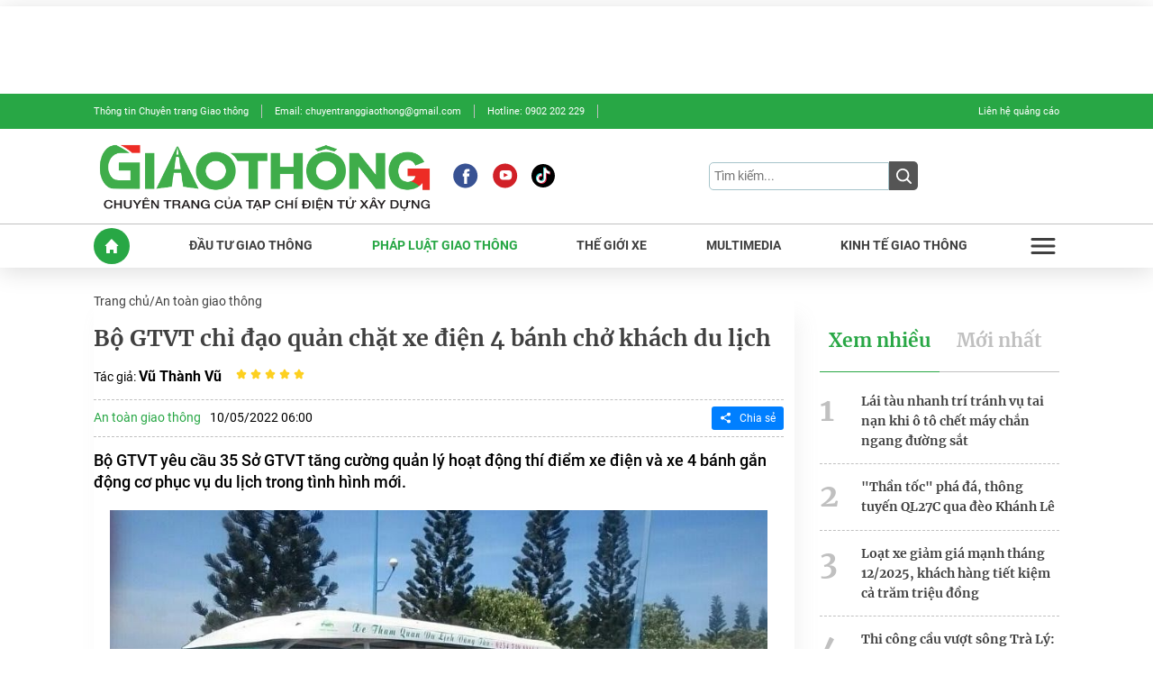

--- FILE ---
content_type: text/html; charset=utf-8
request_url: https://giaothong.tapchixaydung.vn/bo-gtvt-chi-dao-quan-chat-xe-dien-4-banh-cho-khach-du-lich-18395203.htm
body_size: 68366
content:


 <!DOCTYPE html>
<html lang="vi">
<head>
    <meta http-equiv="Content-Type" content="text/html; charset=utf-8" />
    <title>Bộ GTVT chỉ đạo quản chặt xe điện 4 bánh chở khách du lịch | Tạp chí Giao thông vận tải</title>
    <meta name="description" content="Bộ GTVT yêu cầu 35 Sở GTVT tăng cường quản lý hoạt động thí điểm xe điện và xe 4 bánh gắn động cơ phục vụ du lịch trong tình hình mới.">
    <meta name="keywords" content="xe chở khách du lịch, xe điện du lịch, Bộ GTVT, du lịch">
    <meta name="news_keywords" content="xe chở khách du lịch, xe điện du lịch, Bộ GTVT, du lịch">
    <meta property="og:title" content="Bộ GTVT chỉ đạo quản chặt xe điện 4 bánh chở khách du lịch">
    <meta property="og:description" content="Bộ GTVT yêu cầu 35 Sở GTVT tăng cường quản lý hoạt động thí điểm xe điện và xe 4 bánh gắn động cơ phục vụ du lịch trong tình hình mới.">
    <meta property="og:type" content="article" />
    <meta property="og:url" content="https://giaothong.tapchixaydung.vn/bo-gtvt-chi-dao-quan-chat-xe-dien-4-banh-cho-khach-du-lich-18395203.htm" />
        <meta property="og:image" content="https://tapchigiaothong.qltns.mediacdn.vn/zoom/600_315/tapchigiaothong.vn/files/content/2022/05/09/xe4banh-2132.jpg" />
    <meta property="og:image:type" content="image/jpg" />
    <meta property="og:image:width" content="600" />
    <meta property="og:image:height" content="315" />
        <meta property="twitter:image" content="https://tapchigiaothong.qltns.mediacdn.vn/zoom/600_315/tapchigiaothong.vn/files/content/2022/05/09/xe4banh-2132.jpg" />
    <meta property="twitter:card" content="summary_large_image" />
        <link rel="canonical" href="https://giaothong.tapchixaydung.vn/bo-gtvt-chi-dao-quan-chat-xe-dien-4-banh-cho-khach-du-lich-18395203.htm"/>
        
    <meta name="viewport" content="width=device-width, initial-scale=1, minimal-ui, maximum-scale=5"/>
    <meta name="robots" content="index, follow" />
    <meta name="Language" content="vi" />
    <meta name="distribution" content="Global" />
    <meta name="revisit-after" content="1 days" />
    <meta name="GENERATOR" content="https://giaothong.tapchixaydung.vn">
    <meta name="RATING" content="GENERAL" />
    <link rel="shortcut icon" href="https://static.mediacdn.vn/tapchigiaothong.vn/image/favicon1.ico" type="image/png">
    <meta name="site_path" content="https://giaothong.tapchixaydung.vn">
    <meta name="author" content="https://giaothong.tapchixaydung.vn">
    <meta name="og:site_name" content="giaothong.tapchixaydung.vn">
    <meta name="copyright" content="Copyright (c) by https://giaothong.tapchixaydung.vn" />
    <meta http-equiv="x-dns-prefetch-control" content="on" />
    <meta name="google-site-verification" content="DnQFfTH4LcxR-aoATkn5ALjpChwLpeRndfDvDTkynco" />
    <link rel="dns-prefetch" href="https://static.mediacdn.vn/">
    <link rel="dns-prefetch" href="https://tapchigiaothong.qltns.mediacdn.vn">
    <link rel="dns-prefetch" href="https://videothumbs.mediacdn.vn/">
    <link rel="dns-prefetch" href="https://videothumbs-ext.mediacdn.vn/">
    <link rel="preload" href="https://static.mediacdn.vn/fonts/Roboto-Black.woff2" as="font" type="font/woff2" crossorigin>
    <link rel="preload" href="https://static.mediacdn.vn/fonts/Roboto-Bold.woff2" as="font" type="font/woff2" crossorigin>
    <link rel="preload" href="https://static.mediacdn.vn/fonts/Roboto-Light.woff2" as="font" type="font/woff2" crossorigin>
    <link rel="preload" href="https://static.mediacdn.vn/fonts/Roboto-Medium.woff2" as="font" type="font/woff2" crossorigin>
    <link rel="preload" href="https://static.mediacdn.vn/fonts/Roboto-Thin.woff2" as="font" type="font/woff2" crossorigin>
    <link rel="preload" href="https://static.mediacdn.vn/fonts/Roboto-Regular.woff2" as="font" type="font/woff2" crossorigin>
    <link rel="preload" href="https://static.mediacdn.vn/fonts/Merriweather-Black.woff2" as="font" type="font/woff2" crossorigin>
    <link rel="preload" href="https://static.mediacdn.vn/fonts/Merriweather-Bold.woff2" as="font" type="font/woff2" crossorigin>
    <link rel="preload" href="https://static.mediacdn.vn/fonts/Merriweather-Light.woff2" as="font" type="font/woff2" crossorigin>
    <link rel="preload" href="https://static.mediacdn.vn/fonts/Merriweather-Regular.woff2" as="font" type="font/woff2" crossorigin>
    <meta name="format-detection" content="telephone=no" />
<meta name="format-detection" content="address=no" />
<script>
    function getMeta(t) { let e = document.getElementsByTagName("meta"); for (let n = 0; n < e.length; n++)if (e[n].getAttribute("name") === t) return e[n].getAttribute("content"); return "" }
    var hdUserAgent = getMeta("uc:useragent");
    var isNotAllow3rd = hdUserAgent.includes("not-allow-ads");
    var isNotAllowAds = hdUserAgent.includes("not-allow-ads");
    var pageSettings = {
        Domain: "https://giaothong.tapchixaydung.vn",
        sharefbApiDomain: "https://sharefb.cnnd.vn",
        videoplayer: "https://vcplayer.mediacdn.vn",
        VideoToken: "[base64]",
        commentSiteName: "tcgt",
        DomainUtils: "https://utils3.cnnd.vn",
        imageDomain: "https://tapchigiaothong.qltns.mediacdn.vn",
        DomainApiVote: "https://eth.cnnd.vn",
        allowAds: true && !isNotAllow3rd,
        allow3rd: true && !isNotAllow3rd,
    }

    function loadJsAsync(jsLink, callback, callbackEr) {
        var scriptEl = document.createElement("script");
        scriptEl.type = "text/javascript";
        scriptEl.async = true;
        if (typeof callback == "function") {
            scriptEl.onreadystatechange = scriptEl.onload = function () {
                callback();
            };
        }
        scriptEl.src = jsLink;
        if (typeof callbackEr != "undefined") {
            scriptEl.setAttribute('onerror', callbackEr);
        }
        if (scriptEl) {
            var _scripts = document.getElementsByTagName("script");
            var checkappend = false;
            for (var i = 0; i < _scripts.length; i++) {
                if (_scripts[i].src == jsLink)
                    checkappend = true
            }
            if (!checkappend) {
                var head = document.getElementsByTagName('head')[0];
                head.appendChild(scriptEl);
            }
        }
    }

    function loadCss(t) {
        var e = document.getElementsByTagName("head")[0], s = document.createElement("link");
        s.rel = "stylesheet", s.type = "text/css", s.href = t, s.media = "all", e.appendChild(s)
    }
    function checkRunInitScroll() {
        if (typeof runinitscroll != "undefined" && runinitscroll.length >= 1) {
            runinitscroll[0]();
            var len = runinitscroll.length;
            var arr = [];
            for (var i = 1; i < len; i++) {
                arr.push(runinitscroll[i]);
            }
            runinitscroll = arr;
        }
        window.setTimeout(function () {
            checkRunInitScroll();
        }, 1);
    }
    setTimeout(function () {
        let e = !1;

        let runInitScrollTimeout = pageSettings.allow3rd ? 1 : 3000;

        function t() {
            try {
                e || (e = !0, document.removeEventListener("scroll", t), function () {
                    let e = document.createElement("script");
                    e.async = !0, e.setAttribute("data-ad-client", ""), document.head.appendChild(e), e.src = ""
                }(), document.removeEventListener("mousemove", t), document.removeEventListener("mousedown", t), document.removeEventListener("touchstart", t)), setTimeout(function () {
                    checkRunInitScroll();
                }, runInitScrollTimeout)

            } catch (err) {
                console.log("init --" + err);
            }
        }
        document.addEventListener("scroll", t, { passive: true }), document.addEventListener("mousemove", t), document.addEventListener("mousedown", t), document.addEventListener("touchstart", t, { passive: true }), document.addEventListener("load", function () {
            document.body.clientHeight != document.documentElement.clientHeight && 0 == document.documentElement.scrollTop && 0 == document.body.scrollTop || t()
        })
    }, 1);
</script>


                <!-- GOOGLE SEARCH STRUCTURED DATA FOR ARTICLE -->
<script type="application/ld+json">
{
    "@context": "http://schema.org",
    "@type": "NewsArticle",
    "mainEntityOfPage":{
        "@type":"WebPage",
        "@id":"https://giaothong.tapchixaydung.vn/bo-gtvt-chi-dao-quan-chat-xe-dien-4-banh-cho-khach-du-lich-18395203.htm"
    },
    "headline": "Bộ GTVT chỉ đạo quản chặt xe điện 4 bánh chở khách du lịch",
    "description": "Bộ GTVT yêu cầu 35 Sở GTVT tăng cường quản lý hoạt động thí điểm xe điện và xe 4 bánh gắn động cơ phục vụ du lịch trong tình hình mới.",
    "image": {
        "@type": "ImageObject",
        "url": "https://tapchigiaothong.qltns.mediacdn.vn/zoom/600_315/tapchigiaothong.vn/files/content/2022/05/09/xe4banh-2132.jpg",
        "width" : 600,
        "height" : 315
    },
    "datePublished": "2022-05-10T06:00:00+07:00",
    "dateModified": "2022-08-18T00:55:32+07:00",
    "author": {
        "@type": "Person",
        "name": "Vũ Thành Vũ"
    },


    "publisher": {
        "@type": "Organization",
        "name": "https://giaothong.tapchixaydung.vn",
        "logo": {
            "@type": "ImageObject",
            "url": "https://static.mediacdn.vn/tapchigiaothong.vn/image/favicon1.ico",
            "width": 70,
            "height": 70
        }
    }
}

</script>
<!-- GOOGLE BREADCRUMB STRUCTURED DATA -->
<script type="application/ld+json">
{
    "@context": "http://schema.org",
    "@type": "BreadcrumbList",
    "itemListElement": [
        {
            "@type": "ListItem",
            "position": 1,
            "item": {
                "@id": "https://giaothong.tapchixaydung.vn",
                "name": "Trang chủ"
            }
        },
                {
       "@type": "ListItem",
       "position": 2,
       "item": {
           "@id": "https://giaothong.tapchixaydung.vn/phap-luat-giao-thong.htm",
                "name": "Pháp luật giao thông"
            }
        }
                        ,{
        "@type": "ListItem",
        "position":3,
            "item": {
                "@id": "https://giaothong.tapchixaydung.vn/phap-luat-giao-thong/an-toan-giao-thong.htm",
                "name": "An toàn giao thông"
            }
        }
            ]
}
</script>
<script type="text/javascript">
        var _ADM_Channel = '%2fphap-luat-giao-thong%2fan-toan-giao-thong%2fdetail%2f';
    </script>

        <style>
    @charset  "UTF-8";@font-face{font-family:Roboto;src:url("https://static.mediacdn.vn/fonts/Roboto-Black.woff2") format("woff2"),url("https://static.mediacdn.vn/fonts/Roboto-Black.woff") format("woff"),url("https://static.mediacdn.vn/fonts/Roboto-Black.ttf") format("truetype"),url("https://static.mediacdn.vn/fonts/Roboto-Black.eot") format("embedded-opentype");font-weight:900;font-style:normal;font-display:swap}@font-face{font-family:Roboto;src:url("https://static.mediacdn.vn/fonts/Roboto-Bold.woff2") format("woff2"),url("https://static.mediacdn.vn/fonts/Roboto-Bold.woff") format("woff"),url("https://static.mediacdn.vn/fonts/Roboto-Bold.ttf") format("truetype"),url("https://static.mediacdn.vn/fonts/Roboto-Bold.eot") format("embedded-opentype");font-weight:700;font-style:normal;font-display:swap}@font-face{font-family:Roboto;src:url("https://static.mediacdn.vn/fonts/Roboto-BlackItalic.woff2") format("woff2"),url("https://static.mediacdn.vn/fonts/Roboto-BlackItalic.woff") format("woff"),url("https://static.mediacdn.vn/fonts/Roboto-BlackItalic.ttf") format("truetype"),url("https://static.mediacdn.vn/fonts/Roboto-BlackItalic.eot") format("embedded-opentype");font-weight:900;font-style:italic;font-display:swap}@font-face{font-family:Roboto;src:url("https://static.mediacdn.vn/fonts/Roboto-BoldItalic.woff2") format("woff2"),url("https://static.mediacdn.vn/fonts/Roboto-BoldItalic.woff") format("woff"),url("https://static.mediacdn.vn/fonts/Roboto-BoldItalic.ttf") format("truetype"),url("https://static.mediacdn.vn/fonts/Roboto-BoldItalic.eot") format("embedded-opentype");font-weight:700;font-style:italic;font-display:swap}@font-face{font-family:Roboto;src:url("https://static.mediacdn.vn/fonts/Roboto-Light.woff2") format("woff2"),url("https://static.mediacdn.vn/fonts/Roboto-Light.woff") format("woff"),url("https://static.mediacdn.vn/fonts/Roboto-Light.ttf") format("truetype"),url("https://static.mediacdn.vn/fonts/Roboto-Light.eot") format("embedded-opentype");font-weight:300;font-style:normal;font-display:swap}@font-face{font-family:Roboto;src:url("https://static.mediacdn.vn/fonts/Roboto-Italic.woff2") format("woff2"),url("https://static.mediacdn.vn/fonts/Roboto-Italic.woff") format("woff"),url("https://static.mediacdn.vn/fonts/Roboto-Italic.ttf") format("truetype"),url("https://static.mediacdn.vn/fonts/Roboto-Italic.eot") format("embedded-opentype");font-weight:400;font-style:italic;font-display:swap}@font-face{font-family:Roboto;src:url("https://static.mediacdn.vn/fonts/Roboto-Medium.woff2") format("woff2"),url("https://static.mediacdn.vn/fonts/Roboto-Medium.woff") format("woff"),url("https://static.mediacdn.vn/fonts/Roboto-Medium.ttf") format("truetype"),url("https://static.mediacdn.vn/fonts/Roboto-Medium.eot") format("embedded-opentype");font-weight:500;font-style:normal;font-display:swap}@font-face{font-family:Roboto;src:url("https://static.mediacdn.vn/fonts/Roboto-MediumItalic.woff2") format("woff2"),url("https://static.mediacdn.vn/fonts/Roboto-MediumItalic.woff") format("woff"),url("https://static.mediacdn.vn/fonts/Roboto-MediumItalic.ttf") format("truetype"),url("https://static.mediacdn.vn/fonts/Roboto-MediumItalic.eot") format("embedded-opentype");font-weight:500;font-style:italic;font-display:swap}@font-face{font-family:Roboto;src:url("https://static.mediacdn.vn/fonts/Roboto-LightItalic.woff2") format("woff2"),url("https://static.mediacdn.vn/fonts/Roboto-LightItalic.woff") format("woff"),url("https://static.mediacdn.vn/fonts/Roboto-LightItalic.ttf") format("truetype"),url("https://static.mediacdn.vn/fonts/Roboto-LightItalic.eot") format("embedded-opentype");font-weight:300;font-style:italic;font-display:swap}@font-face{font-family:Roboto;src:url("https://static.mediacdn.vn/fonts/Roboto-Thin.woff2") format("woff2"),url("https://static.mediacdn.vn/fonts/Roboto-Thin.woff") format("woff"),url("https://static.mediacdn.vn/fonts/Roboto-Thin.ttf") format("truetype"),url("https://static.mediacdn.vn/fonts/Roboto-Thin.eot") format("embedded-opentype");font-weight:100;font-style:normal;font-display:swap}@font-face{font-family:Roboto;src:url("https://static.mediacdn.vn/fonts/Roboto-Regular.woff2") format("woff2"),url("https://static.mediacdn.vn/fonts/Roboto-Regular.woff") format("woff"),url("https://static.mediacdn.vn/fonts/Roboto-Regular.ttf") format("truetype"),url("https://static.mediacdn.vn/fonts/Roboto-Regular.eot") format("embedded-opentype");font-weight:400;font-style:normal;font-display:swap}@font-face{font-family:Roboto;src:url("https://static.mediacdn.vn/fonts/Roboto-ThinItalic.woff2") format("woff2"),url("https://static.mediacdn.vn/fonts/Roboto-ThinItalic.woff") format("woff"),url("https://static.mediacdn.vn/fonts/Roboto-ThinItalic.ttf") format("truetype"),url("https://static.mediacdn.vn/fonts/Roboto-ThinItalic.eot") format("embedded-opentype");font-weight:100;font-style:italic;font-display:swap}@font-face{font-family:Merriweather;src:url("https://static.mediacdn.vn/fonts/Merriweather-BoldItalic.woff2") format("woff2"),url("https://static.mediacdn.vn/fonts/Merriweather-BoldItalic.woff") format("woff"),url("https://static.mediacdn.vn/fonts/Merriweather-BoldItalic.ttf") format("truetype"),url("https://static.mediacdn.vn/fonts/Merriweather-BoldItalic.eot") format("embedded-opentype");font-weight:700;font-style:italic;font-display:swap}@font-face{font-family:Merriweather;src:url("https://static.mediacdn.vn/fonts/Merriweather-BlackItalic.woff2") format("woff2"),url("https://static.mediacdn.vn/fonts/Merriweather-BlackItalic.woff") format("woff"),url("https://static.mediacdn.vn/fonts/Merriweather-BlackItalic.ttf") format("truetype"),url("https://static.mediacdn.vn/fonts/Merriweather-BlackItalic.eot") format("embedded-opentype");font-weight:900;font-style:italic;font-display:swap}@font-face{font-family:Merriweather;src:url("https://static.mediacdn.vn/fonts/Merriweather-Bold.woff2") format("woff2"),url("https://static.mediacdn.vn/fonts/Merriweather-Bold.woff") format("woff"),url("https://static.mediacdn.vn/fonts/Merriweather-Bold.ttf") format("truetype"),url("https://static.mediacdn.vn/fonts/Merriweather-Bold.eot") format("embedded-opentype");font-weight:700;font-style:normal;font-display:swap}@font-face{font-family:Merriweather;src:url("https://static.mediacdn.vn/fonts/Merriweather-Italic.woff2") format("woff2"),url("https://static.mediacdn.vn/fonts/Merriweather-Italic.woff") format("woff"),url("https://static.mediacdn.vn/fonts/Merriweather-Italic.ttf") format("truetype"),url("https://static.mediacdn.vn/fonts/Merriweather-Italic.eot") format("embedded-opentype");font-weight:400;font-style:italic;font-display:swap}@font-face{font-family:Merriweather;src:url("https://static.mediacdn.vn/fonts/Merriweather-Black.woff2") format("woff2"),url("https://static.mediacdn.vn/fonts/Merriweather-Black.woff") format("woff"),url("https://static.mediacdn.vn/fonts/Merriweather-Black.ttf") format("truetype"),url("https://static.mediacdn.vn/fonts/Merriweather-Black.eot") format("embedded-opentype");font-weight:900;font-style:normal;font-display:swap}@font-face{font-family:Merriweather;src:url("https://static.mediacdn.vn/fonts/Merriweather-Light.woff2") format("woff2"),url("https://static.mediacdn.vn/fonts/Merriweather-Light.woff") format("woff"),url("https://static.mediacdn.vn/fonts/Merriweather-Light.ttf") format("truetype"),url("https://static.mediacdn.vn/fonts/Merriweather-Light.eot") format("embedded-opentype");font-weight:300;font-style:normal;font-display:swap}@font-face{font-family:Merriweather;src:url("https://static.mediacdn.vn/fonts/Merriweather-Regular.woff2") format("woff2"),url("https://static.mediacdn.vn/fonts/Merriweather-Regular.woff") format("woff"),url("https://static.mediacdn.vn/fonts/Merriweather-Regular.ttf") format("truetype"),url("https://static.mediacdn.vn/fonts/Merriweather-Regular.eot") format("embedded-opentype");font-weight:400;font-style:normal;font-display:swap}@font-face{font-family:Merriweather;src:url("https://static.mediacdn.vn/fonts/Merriweather-LightItalic.woff2") format("woff2"),url("https://static.mediacdn.vn/fonts/Merriweather-LightItalic.woff") format("woff"),url("https://static.mediacdn.vn/fonts/Merriweather-LightItalic.ttf") format("truetype"),url("https://static.mediacdn.vn/fonts/Merriweather-LightItalic.eot") format("embedded-opentype");font-weight:300;font-style:italic;font-display:swap}*,::after,::before{box-sizing:border-box;border-width:0;border-style:solid;border-color:currentColor}html{-moz-tab-size:4;tab-size:4}html{line-height:1.15;-webkit-text-size-adjust:100%}body{font-family:inherit;line-height:inherit}button,input,optgroup,select,textarea{font-family:inherit;font-size:100%;line-height:1.15;margin:0}button,select{text-transform:none}button{background-color:transparent;background-image:none}[role=button],button{cursor:pointer}button,input,optgroup,select,textarea{padding:0;line-height:inherit;color:inherit}[type=button],[type=reset],[type=submit],button{-webkit-appearance:button}ol,ul{list-style:none;margin:0;padding:0}a{color:inherit;text-decoration:inherit}blockquote,dd,dl,figure,h1,h2,h3,h4,h5,h6,hr,p,pre{margin:0}img{border-style:solid;width:100%}audio,canvas,embed,iframe,img,object,svg,video{display:block;vertical-align:middle}img,video{max-width:100%;height:auto}body{margin:0}.flex{display:flex}.justify-between{justify-content:space-between}.items-center{align-items:center}.w-2\/5{width:40%}.px-10{padding-left:2.5rem;padding-right:2.5rem}.fixed{position:fixed}.top-0{top:0}.left-0{left:0}.w-full{width:100%}.block{display:block}.h-auto{height:auto}.hidden{display:none}.flex-row{flex-direction:row}.flex-col-reverse{flex-direction:column-reverse}.absolute{position:absolute}.relative{position:relative}.overflow-hidden{overflow:hidden}.ml-auto{margin-left:auto}.right-0{right:0}.text-right{text-align:right}.bottom-0{bottom:0}.object-cover{object-fit:cover}.w-1\/3{width:33.333333%}.w-1\/2{width:50%}.inset-0{top:0;right:0;bottom:0;left:0}.w-3\/5{width:60%}.w-1\/5{width:20%}.w-4\/5{width:80%}.w-2\/3{width:66.666667%}.w-1\/10{width:10%}.w-3\/10{width:30%}.w-7\/10{width:70%}.w-9\/10{width:90%}.justify-center{justify-content:center}.flex-wrap{flex-wrap:wrap}.flex-1{flex:1 1 0%}.items-end{align-items:flex-end}.items-start{align-items:flex-start}.justify-end{justify-content:flex-end}.p-5{padding:1.25rem}.h-full{height:100%}.flex-col{flex-direction:column}@media (min-width:640px){.sm\:flex{display:flex}.sm\:justify-between{justify-content:space-between}.sm\:items-center{align-items:center}.sm\:w-2\/5{width:40%}.sm\:px-10{padding-left:2.5rem;padding-right:2.5rem}.sm\:fixed{position:fixed}.sm\:top-0{top:0}.sm\:left-0{left:0}.sm\:w-full{width:100%}.sm\:block{display:block}.sm\:h-auto{height:auto}.sm\:hidden{display:none}.sm\:flex-row{flex-direction:row}.sm\:flex-col-reverse{flex-direction:column-reverse}.sm\:absolute{position:absolute}.sm\:relative{position:relative}.sm\:overflow-hidden{overflow:hidden}.sm\:ml-auto{margin-left:auto}.sm\:right-0{right:0}.sm\:text-right{text-align:right}.sm\:bottom-0{bottom:0}.sm\:object-cover{object-fit:cover}.sm\:w-1\/3{width:33.333333%}.sm\:w-1\/2{width:50%}.sm\:inset-0{top:0;right:0;bottom:0;left:0}.sm\:w-3\/5{width:60%}.sm\:w-1\/5{width:20%}.sm\:w-4\/5{width:80%}.sm\:w-2\/3{width:66.666667%}.sm\:w-1\/10{width:10%}.sm\:w-3\/10{width:30%}.sm\:w-7\/10{width:70%}.sm\:w-9\/10{width:90%}.sm\:justify-center{justify-content:center}.sm\:flex-wrap{flex-wrap:wrap}.sm\:flex-1{flex:1 1 0%}.sm\:items-end{align-items:flex-end}.sm\:items-start{align-items:flex-start}.sm\:justify-end{justify-content:flex-end}.sm\:p-5{padding:1.25rem}.sm\:h-full{height:100%}.sm\:flex-col{flex-direction:column}}@media (min-width:768px){.md\:flex{display:flex}.md\:justify-between{justify-content:space-between}.md\:items-center{align-items:center}.md\:w-2\/5{width:40%}.md\:px-10{padding-left:2.5rem;padding-right:2.5rem}.md\:fixed{position:fixed}.md\:top-0{top:0}.md\:left-0{left:0}.md\:w-full{width:100%}.md\:block{display:block}.md\:h-auto{height:auto}.md\:hidden{display:none}.md\:flex-row{flex-direction:row}.md\:flex-col-reverse{flex-direction:column-reverse}.md\:absolute{position:absolute}.md\:relative{position:relative}.md\:overflow-hidden{overflow:hidden}.md\:ml-auto{margin-left:auto}.md\:right-0{right:0}.md\:text-right{text-align:right}.md\:bottom-0{bottom:0}.md\:object-cover{object-fit:cover}.md\:w-1\/3{width:33.333333%}.md\:w-1\/2{width:50%}.md\:inset-0{top:0;right:0;bottom:0;left:0}.md\:w-3\/5{width:60%}.md\:w-1\/5{width:20%}.md\:w-4\/5{width:80%}.md\:w-2\/3{width:66.666667%}.md\:w-1\/10{width:10%}.md\:w-3\/10{width:30%}.md\:w-7\/10{width:70%}.md\:w-9\/10{width:90%}.md\:justify-center{justify-content:center}.md\:flex-wrap{flex-wrap:wrap}.md\:flex-1{flex:1 1 0%}.md\:items-end{align-items:flex-end}.md\:items-start{align-items:flex-start}.md\:justify-end{justify-content:flex-end}.md\:p-5{padding:1.25rem}.md\:h-full{height:100%}.md\:flex-col{flex-direction:column}}@media (min-width:1024px){.lg\:flex{display:flex}.lg\:justify-between{justify-content:space-between}.lg\:items-center{align-items:center}.lg\:w-2\/5{width:40%}.lg\:px-10{padding-left:2.5rem;padding-right:2.5rem}.lg\:fixed{position:fixed}.lg\:top-0{top:0}.lg\:left-0{left:0}.lg\:w-full{width:100%}.lg\:block{display:block}.lg\:h-auto{height:auto}.lg\:hidden{display:none}.lg\:flex-row{flex-direction:row}.lg\:flex-col-reverse{flex-direction:column-reverse}.lg\:absolute{position:absolute}.lg\:relative{position:relative}.lg\:overflow-hidden{overflow:hidden}.lg\:ml-auto{margin-left:auto}.lg\:right-0{right:0}.lg\:text-right{text-align:right}.lg\:bottom-0{bottom:0}.lg\:object-cover{object-fit:cover}.lg\:w-1\/3{width:33.333333%}.lg\:w-1\/2{width:50%}.lg\:inset-0{top:0;right:0;bottom:0;left:0}.lg\:w-3\/5{width:60%}.lg\:w-1\/5{width:20%}.lg\:w-4\/5{width:80%}.lg\:w-2\/3{width:66.666667%}.lg\:w-1\/10{width:10%}.lg\:w-3\/10{width:30%}.lg\:w-7\/10{width:70%}.lg\:w-9\/10{width:90%}.lg\:justify-center{justify-content:center}.lg\:flex-wrap{flex-wrap:wrap}.lg\:flex-1{flex:1 1 0%}.lg\:items-end{align-items:flex-end}.lg\:items-start{align-items:flex-start}.lg\:justify-end{justify-content:flex-end}.lg\:p-5{padding:1.25rem}.lg\:h-full{height:100%}.lg\:flex-col{flex-direction:column}}@media (min-width:1280px){.xl\:flex{display:flex}.xl\:justify-between{justify-content:space-between}.xl\:items-center{align-items:center}.xl\:w-2\/5{width:40%}.xl\:px-10{padding-left:2.5rem;padding-right:2.5rem}.xl\:fixed{position:fixed}.xl\:top-0{top:0}.xl\:left-0{left:0}.xl\:w-full{width:100%}.xl\:block{display:block}.xl\:h-auto{height:auto}.xl\:hidden{display:none}.xl\:flex-row{flex-direction:row}.xl\:flex-col-reverse{flex-direction:column-reverse}.xl\:absolute{position:absolute}.xl\:relative{position:relative}.xl\:overflow-hidden{overflow:hidden}.xl\:ml-auto{margin-left:auto}.xl\:right-0{right:0}.xl\:text-right{text-align:right}.xl\:bottom-0{bottom:0}.xl\:object-cover{object-fit:cover}.xl\:w-1\/3{width:33.333333%}.xl\:w-1\/2{width:50%}.xl\:inset-0{top:0;right:0;bottom:0;left:0}.xl\:w-3\/5{width:60%}.xl\:w-1\/5{width:20%}.xl\:w-4\/5{width:80%}.xl\:w-2\/3{width:66.666667%}.xl\:w-1\/10{width:10%}.xl\:w-3\/10{width:30%}.xl\:w-7\/10{width:70%}.xl\:w-9\/10{width:90%}.xl\:justify-center{justify-content:center}.xl\:flex-wrap{flex-wrap:wrap}.xl\:flex-1{flex:1 1 0%}.xl\:items-end{align-items:flex-end}.xl\:items-start{align-items:flex-start}.xl\:justify-end{justify-content:flex-end}.xl\:p-5{padding:1.25rem}.xl\:h-full{height:100%}.xl\:flex-col{flex-direction:column}}@media (min-width:1536px){.\2xl\:flex{display:flex}.\2xl\:justify-between{justify-content:space-between}.\2xl\:items-center{align-items:center}.\2xl\:w-2\/5{width:40%}.\2xl\:px-10{padding-left:2.5rem;padding-right:2.5rem}.\2xl\:fixed{position:fixed}.\2xl\:top-0{top:0}.\2xl\:left-0{left:0}.\2xl\:w-full{width:100%}.\2xl\:block{display:block}.\2xl\:h-auto{height:auto}.\2xl\:hidden{display:none}.\2xl\:flex-row{flex-direction:row}.\2xl\:flex-col-reverse{flex-direction:column-reverse}.\2xl\:absolute{position:absolute}.\2xl\:relative{position:relative}.\2xl\:overflow-hidden{overflow:hidden}.\2xl\:ml-auto{margin-left:auto}.\2xl\:right-0{right:0}.\2xl\:text-right{text-align:right}.\2xl\:bottom-0{bottom:0}.\2xl\:object-cover{object-fit:cover}.\2xl\:w-1\/3{width:33.333333%}.\2xl\:w-1\/2{width:50%}.\2xl\:inset-0{top:0;right:0;bottom:0;left:0}.\2xl\:w-3\/5{width:60%}.\2xl\:w-1\/5{width:20%}.\2xl\:w-4\/5{width:80%}.\2xl\:w-2\/3{width:66.666667%}.\2xl\:w-1\/10{width:10%}.\2xl\:w-3\/10{width:30%}.\2xl\:w-7\/10{width:70%}.\2xl\:w-9\/10{width:90%}.\2xl\:justify-center{justify-content:center}.\2xl\:flex-wrap{flex-wrap:wrap}.\2xl\:flex-1{flex:1 1 0%}.\2xl\:items-end{align-items:flex-end}.\2xl\:items-start{align-items:flex-start}.\2xl\:justify-end{justify-content:flex-end}.\2xl\:p-5{padding:1.25rem}.\2xl\:h-full{height:100%}.\2xl\:flex-col{flex-direction:column}}@font-face{font-family:swiper-icons;src:url('data:application/font-woff;charset=utf-8;base64, [base64]//wADZ2x5ZgAAAywAAADMAAAD2MHtryVoZWFkAAABbAAAADAAAAA2E2+eoWhoZWEAAAGcAAAAHwAAACQC9gDzaG10eAAAAigAAAAZAAAArgJkABFsb2NhAAAC0AAAAFoAAABaFQAUGG1heHAAAAG8AAAAHwAAACAAcABAbmFtZQAAA/gAAAE5AAACXvFdBwlwb3N0AAAFNAAAAGIAAACE5s74hXjaY2BkYGAAYpf5Hu/j+W2+MnAzMYDAzaX6QjD6/4//Bxj5GA8AuRwMYGkAPywL13jaY2BkYGA88P8Agx4j+/8fQDYfA1AEBWgDAIB2BOoAeNpjYGRgYNBh4GdgYgABEMnIABJzYNADCQAACWgAsQB42mNgYfzCOIGBlYGB0YcxjYGBwR1Kf2WQZGhhYGBiYGVmgAFGBiQQkOaawtDAoMBQxXjg/wEGPcYDDA4wNUA2CCgwsAAAO4EL6gAAeNpj2M0gyAACqxgGNWBkZ2D4/wMA+xkDdgAAAHjaY2BgYGaAYBkGRgYQiAHyGMF8FgYHIM3DwMHABGQrMOgyWDLEM1T9/w8UBfEMgLzE////P/5//f/V/xv+r4eaAAeMbAxwIUYmIMHEgKYAYjUcsDAwsLKxc3BycfPw8jEQA/[base64]/uznmfPFBNODM2K7MTQ45YEAZqGP81AmGGcF3iPqOop0r1SPTaTbVkfUe4HXj97wYE+yNwWYxwWu4v1ugWHgo3S1XdZEVqWM7ET0cfnLGxWfkgR42o2PvWrDMBSFj/IHLaF0zKjRgdiVMwScNRAoWUoH78Y2icB/yIY09An6AH2Bdu/UB+yxopYshQiEvnvu0dURgDt8QeC8PDw7Fpji3fEA4z/PEJ6YOB5hKh4dj3EvXhxPqH/SKUY3rJ7srZ4FZnh1PMAtPhwP6fl2PMJMPDgeQ4rY8YT6Gzao0eAEA409DuggmTnFnOcSCiEiLMgxCiTI6Cq5DZUd3Qmp10vO0LaLTd2cjN4fOumlc7lUYbSQcZFkutRG7g6JKZKy0RmdLY680CDnEJ+UMkpFFe1RN7nxdVpXrC4aTtnaurOnYercZg2YVmLN/d/gczfEimrE/fs/bOuq29Zmn8tloORaXgZgGa78yO9/cnXm2BpaGvq25Dv9S4E9+5SIc9PqupJKhYFSSl47+Qcr1mYNAAAAeNptw0cKwkAAAMDZJA8Q7OUJvkLsPfZ6zFVERPy8qHh2YER+3i/BP83vIBLLySsoKimrqKqpa2hp6+jq6RsYGhmbmJqZSy0sraxtbO3sHRydnEMU4uR6yx7JJXveP7WrDycAAAAAAAH//wACeNpjYGRgYOABYhkgZgJCZgZNBkYGLQZtIJsFLMYAAAw3ALgAeNolizEKgDAQBCchRbC2sFER0YD6qVQiBCv/H9ezGI6Z5XBAw8CBK/m5iQQVauVbXLnOrMZv2oLdKFa8Pjuru2hJzGabmOSLzNMzvutpB3N42mNgZGBg4GKQYzBhYMxJLMlj4GBgAYow/P/PAJJhLM6sSoWKfWCAAwDAjgbRAAB42mNgYGBkAIIbCZo5IPrmUn0hGA0AO8EFTQAA');font-weight:400;font-style:normal}:root{--swiper-theme-color:#007aff}.swiper{margin-left:auto;margin-right:auto;position:relative;overflow:hidden;list-style:none;padding:0;z-index:1}.swiper-vertical>.swiper-wrapper{flex-direction:column}.swiper-wrapper{position:relative;width:100%;height:100%;z-index:1;display:flex;transition-property:transform;box-sizing:content-box}.swiper-android .swiper-slide,.swiper-wrapper{transform:translate3d(0,0,0)}.swiper-pointer-events{touch-action:pan-y}.swiper-pointer-events.swiper-vertical{touch-action:pan-x}.swiper-slide{flex-shrink:0;width:100%;height:100%;position:relative;transition-property:transform}.swiper-slide-invisible-blank{visibility:hidden}.swiper-autoheight,.swiper-autoheight .swiper-slide{height:auto}.swiper-autoheight .swiper-wrapper{align-items:flex-start;transition-property:transform,height}.swiper-backface-hidden .swiper-slide{transform:translateZ(0);-webkit-backface-visibility:hidden;backface-visibility:hidden}.swiper-3d,.swiper-3d.swiper-css-mode .swiper-wrapper{perspective:1200px}.swiper-3d .swiper-cube-shadow,.swiper-3d .swiper-slide,.swiper-3d .swiper-slide-shadow,.swiper-3d .swiper-slide-shadow-bottom,.swiper-3d .swiper-slide-shadow-left,.swiper-3d .swiper-slide-shadow-right,.swiper-3d .swiper-slide-shadow-top,.swiper-3d .swiper-wrapper{transform-style:preserve-3d}.swiper-3d .swiper-slide-shadow,.swiper-3d .swiper-slide-shadow-bottom,.swiper-3d .swiper-slide-shadow-left,.swiper-3d .swiper-slide-shadow-right,.swiper-3d .swiper-slide-shadow-top{position:absolute;left:0;top:0;width:100%;height:100%;pointer-events:none;z-index:10}.swiper-3d .swiper-slide-shadow{background:rgba(0,0,0,.15)}.swiper-3d .swiper-slide-shadow-left{background-image:linear-gradient(to left,rgba(0,0,0,.5),rgba(0,0,0,0))}.swiper-3d .swiper-slide-shadow-right{background-image:linear-gradient(to right,rgba(0,0,0,.5),rgba(0,0,0,0))}.swiper-3d .swiper-slide-shadow-top{background-image:linear-gradient(to top,rgba(0,0,0,.5),rgba(0,0,0,0))}.swiper-3d .swiper-slide-shadow-bottom{background-image:linear-gradient(to bottom,rgba(0,0,0,.5),rgba(0,0,0,0))}.swiper-css-mode>.swiper-wrapper{overflow:auto;scrollbar-width:none;-ms-overflow-style:none}.swiper-css-mode>.swiper-wrapper::-webkit-scrollbar{display:none}.swiper-css-mode>.swiper-wrapper>.swiper-slide{scroll-snap-align:start start}.swiper-horizontal.swiper-css-mode>.swiper-wrapper{scroll-snap-type:x mandatory}.swiper-vertical.swiper-css-mode>.swiper-wrapper{scroll-snap-type:y mandatory}.swiper-centered>.swiper-wrapper::before{content:'';flex-shrink:0;order:9999}.swiper-centered.swiper-horizontal>.swiper-wrapper>.swiper-slide:first-child{margin-inline-start:var(--swiper-centered-offset-before)}.swiper-centered.swiper-horizontal>.swiper-wrapper::before{height:100%;min-height:1px;width:var(--swiper-centered-offset-after)}.swiper-centered.swiper-vertical>.swiper-wrapper>.swiper-slide:first-child{margin-block-start:var(--swiper-centered-offset-before)}.swiper-centered.swiper-vertical>.swiper-wrapper::before{width:100%;min-width:1px;height:var(--swiper-centered-offset-after)}.swiper-centered>.swiper-wrapper>.swiper-slide{scroll-snap-align:center center}.swiper-virtual .swiper-slide{-webkit-backface-visibility:hidden;transform:translateZ(0)}.swiper-virtual.swiper-css-mode .swiper-wrapper::after{content:'';position:absolute;left:0;top:0;pointer-events:none}.swiper-virtual.swiper-css-mode.swiper-horizontal .swiper-wrapper::after{height:1px;width:var(--swiper-virtual-size)}.swiper-virtual.swiper-css-mode.swiper-vertical .swiper-wrapper::after{width:1px;height:var(--swiper-virtual-size)}:root{--swiper-navigation-size:44px}.swiper-button-next,.swiper-button-prev{position:absolute;top:50%;width:calc(var(--swiper-navigation-size)/ 44 * 27);height:var(--swiper-navigation-size);margin-top:calc(0px - (var(--swiper-navigation-size)/ 2));z-index:10;cursor:pointer;display:flex;align-items:center;justify-content:center;color:var(--swiper-navigation-color,var(--swiper-theme-color))}.swiper-button-next.swiper-button-disabled,.swiper-button-prev.swiper-button-disabled{opacity:.35;cursor:auto;pointer-events:none}.swiper-button-next.swiper-button-hidden,.swiper-button-prev.swiper-button-hidden{opacity:0;cursor:auto;pointer-events:none}.swiper-navigation-disabled .swiper-button-next,.swiper-navigation-disabled .swiper-button-prev{display:none!important}.swiper-button-next:after,.swiper-button-prev:after{font-family:swiper-icons;font-size:var(--swiper-navigation-size);text-transform:none!important;letter-spacing:0;font-variant:initial;line-height:1}.swiper-button-prev,.swiper-rtl .swiper-button-next{left:10px;right:auto}.swiper-button-prev:after,.swiper-rtl .swiper-button-next:after{content:'prev'}.swiper-button-next,.swiper-rtl .swiper-button-prev{right:10px;left:auto}.swiper-button-next:after,.swiper-rtl .swiper-button-prev:after{content:'next'}.swiper-button-lock{display:none}.swiper-pagination{position:absolute;text-align:center;transition:.3s opacity;transform:translate3d(0,0,0);z-index:10}.swiper-pagination.swiper-pagination-hidden{opacity:0}.swiper-pagination-disabled>.swiper-pagination,.swiper-pagination.swiper-pagination-disabled{display:none!important}.swiper-horizontal>.swiper-pagination-bullets,.swiper-pagination-bullets.swiper-pagination-horizontal,.swiper-pagination-custom,.swiper-pagination-fraction{bottom:10px;left:0;width:100%}.swiper-pagination-bullets-dynamic{overflow:hidden;font-size:0}.swiper-pagination-bullets-dynamic .swiper-pagination-bullet{transform:scale(.33);position:relative}.swiper-pagination-bullets-dynamic .swiper-pagination-bullet-active{transform:scale(1)}.swiper-pagination-bullets-dynamic .swiper-pagination-bullet-active-main{transform:scale(1)}.swiper-pagination-bullets-dynamic .swiper-pagination-bullet-active-prev{transform:scale(.66)}.swiper-pagination-bullets-dynamic .swiper-pagination-bullet-active-prev-prev{transform:scale(.33)}.swiper-pagination-bullets-dynamic .swiper-pagination-bullet-active-next{transform:scale(.66)}.swiper-pagination-bullets-dynamic .swiper-pagination-bullet-active-next-next{transform:scale(.33)}.swiper-pagination-bullet{width:var(--swiper-pagination-bullet-width,var(--swiper-pagination-bullet-size,8px));height:var(--swiper-pagination-bullet-height,var(--swiper-pagination-bullet-size,8px));display:inline-block;border-radius:50%;background:var(--swiper-pagination-bullet-inactive-color,#000);opacity:var(--swiper-pagination-bullet-inactive-opacity, .2)}button.swiper-pagination-bullet{border:none;margin:0;padding:0;box-shadow:none;-webkit-appearance:none;appearance:none}.swiper-pagination-clickable .swiper-pagination-bullet{cursor:pointer}.swiper-pagination-bullet:only-child{display:none!important}.swiper-pagination-bullet-active{opacity:var(--swiper-pagination-bullet-opacity, 1);background:var(--swiper-pagination-color,var(--swiper-theme-color))}.swiper-pagination-vertical.swiper-pagination-bullets,.swiper-vertical>.swiper-pagination-bullets{right:10px;top:50%;transform:translate3d(0,-50%,0)}.swiper-pagination-vertical.swiper-pagination-bullets .swiper-pagination-bullet,.swiper-vertical>.swiper-pagination-bullets .swiper-pagination-bullet{margin:var(--swiper-pagination-bullet-vertical-gap,6px) 0;display:block}.swiper-pagination-vertical.swiper-pagination-bullets.swiper-pagination-bullets-dynamic,.swiper-vertical>.swiper-pagination-bullets.swiper-pagination-bullets-dynamic{top:50%;transform:translateY(-50%);width:8px}.swiper-pagination-vertical.swiper-pagination-bullets.swiper-pagination-bullets-dynamic .swiper-pagination-bullet,.swiper-vertical>.swiper-pagination-bullets.swiper-pagination-bullets-dynamic .swiper-pagination-bullet{display:inline-block;transition:.2s transform,.2s top}.swiper-horizontal>.swiper-pagination-bullets .swiper-pagination-bullet,.swiper-pagination-horizontal.swiper-pagination-bullets .swiper-pagination-bullet{margin:0 var(--swiper-pagination-bullet-horizontal-gap,4px)}.swiper-horizontal>.swiper-pagination-bullets.swiper-pagination-bullets-dynamic,.swiper-pagination-horizontal.swiper-pagination-bullets.swiper-pagination-bullets-dynamic{left:50%;transform:translateX(-50%);white-space:nowrap}.swiper-horizontal>.swiper-pagination-bullets.swiper-pagination-bullets-dynamic .swiper-pagination-bullet,.swiper-pagination-horizontal.swiper-pagination-bullets.swiper-pagination-bullets-dynamic .swiper-pagination-bullet{transition:.2s transform,.2s left}.swiper-horizontal.swiper-rtl>.swiper-pagination-bullets-dynamic .swiper-pagination-bullet{transition:.2s transform,.2s right}.swiper-pagination-progressbar{background:rgba(0,0,0,.25);position:absolute}.swiper-pagination-progressbar .swiper-pagination-progressbar-fill{background:var(--swiper-pagination-color,var(--swiper-theme-color));position:absolute;left:0;top:0;width:100%;height:100%;transform:scale(0);transform-origin:left top}.swiper-rtl .swiper-pagination-progressbar .swiper-pagination-progressbar-fill{transform-origin:right top}.swiper-horizontal>.swiper-pagination-progressbar,.swiper-pagination-progressbar.swiper-pagination-horizontal,.swiper-pagination-progressbar.swiper-pagination-vertical.swiper-pagination-progressbar-opposite,.swiper-vertical>.swiper-pagination-progressbar.swiper-pagination-progressbar-opposite{width:100%;height:4px;left:0;top:0}.swiper-horizontal>.swiper-pagination-progressbar.swiper-pagination-progressbar-opposite,.swiper-pagination-progressbar.swiper-pagination-horizontal.swiper-pagination-progressbar-opposite,.swiper-pagination-progressbar.swiper-pagination-vertical,.swiper-vertical>.swiper-pagination-progressbar{width:4px;height:100%;left:0;top:0}.swiper-pagination-lock{display:none}.swiper-scrollbar{border-radius:10px;position:relative;-ms-touch-action:none;background:rgba(0,0,0,.1)}.swiper-scrollbar-disabled>.swiper-scrollbar,.swiper-scrollbar.swiper-scrollbar-disabled{display:none!important}.swiper-horizontal>.swiper-scrollbar,.swiper-scrollbar.swiper-scrollbar-horizontal{position:absolute;left:1%;bottom:3px;z-index:50;height:5px;width:98%}.swiper-scrollbar.swiper-scrollbar-vertical,.swiper-vertical>.swiper-scrollbar{position:absolute;right:3px;top:1%;z-index:50;width:5px;height:98%}.swiper-scrollbar-drag{height:100%;width:100%;position:relative;background:rgba(0,0,0,.5);border-radius:10px;left:0;top:0}.swiper-scrollbar-cursor-drag{cursor:move}.swiper-scrollbar-lock{display:none}.swiper-zoom-container{width:100%;height:100%;display:flex;justify-content:center;align-items:center;text-align:center}.swiper-zoom-container>canvas,.swiper-zoom-container>img,.swiper-zoom-container>svg{max-width:100%;max-height:100%;object-fit:contain}.swiper-slide-zoomed{cursor:move}.swiper-lazy-preloader{width:42px;height:42px;position:absolute;left:50%;top:50%;margin-left:-21px;margin-top:-21px;z-index:10;transform-origin:50%;box-sizing:border-box;border:4px solid var(--swiper-preloader-color,var(--swiper-theme-color));border-radius:50%;border-top-color:transparent}.swiper-watch-progress .swiper-slide-visible .swiper-lazy-preloader,.swiper:not(.swiper-watch-progress) .swiper-lazy-preloader{animation:swiper-preloader-spin 1s infinite linear}.swiper-lazy-preloader-white{--swiper-preloader-color:#fff}.swiper-lazy-preloader-black{--swiper-preloader-color:#000}@keyframes  swiper-preloader-spin{0%{transform:rotate(0)}100%{transform:rotate(360deg)}}.swiper .swiper-notification{position:absolute;left:0;top:0;pointer-events:none;opacity:0;z-index:-1000}.swiper-free-mode>.swiper-wrapper{transition-timing-function:ease-out;margin:0 auto}.swiper-grid>.swiper-wrapper{flex-wrap:wrap}.swiper-grid-column>.swiper-wrapper{flex-wrap:wrap;flex-direction:column}.swiper-fade.swiper-free-mode .swiper-slide{transition-timing-function:ease-out}.swiper-fade .swiper-slide{pointer-events:none;transition-property:opacity}.swiper-fade .swiper-slide .swiper-slide{pointer-events:none}.swiper-fade .swiper-slide-active,.swiper-fade .swiper-slide-active .swiper-slide-active{pointer-events:auto}.swiper-cube{overflow:visible}.swiper-cube .swiper-slide{pointer-events:none;-webkit-backface-visibility:hidden;backface-visibility:hidden;z-index:1;visibility:hidden;transform-origin:0 0;width:100%;height:100%}.swiper-cube .swiper-slide .swiper-slide{pointer-events:none}.swiper-cube.swiper-rtl .swiper-slide{transform-origin:100% 0}.swiper-cube .swiper-slide-active,.swiper-cube .swiper-slide-active .swiper-slide-active{pointer-events:auto}.swiper-cube .swiper-slide-active,.swiper-cube .swiper-slide-next,.swiper-cube .swiper-slide-next+.swiper-slide,.swiper-cube .swiper-slide-prev{pointer-events:auto;visibility:visible}.swiper-cube .swiper-slide-shadow-bottom,.swiper-cube .swiper-slide-shadow-left,.swiper-cube .swiper-slide-shadow-right,.swiper-cube .swiper-slide-shadow-top{z-index:0;-webkit-backface-visibility:hidden;backface-visibility:hidden}.swiper-cube .swiper-cube-shadow{position:absolute;left:0;bottom:0;width:100%;height:100%;opacity:.6;z-index:0}.swiper-cube .swiper-cube-shadow:before{content:'';background:#000;position:absolute;left:0;top:0;bottom:0;right:0;filter:blur(50px)}.swiper-flip{overflow:visible}.swiper-flip .swiper-slide{pointer-events:none;-webkit-backface-visibility:hidden;backface-visibility:hidden;z-index:1}.swiper-flip .swiper-slide .swiper-slide{pointer-events:none}.swiper-flip .swiper-slide-active,.swiper-flip .swiper-slide-active .swiper-slide-active{pointer-events:auto}.swiper-flip .swiper-slide-shadow-bottom,.swiper-flip .swiper-slide-shadow-left,.swiper-flip .swiper-slide-shadow-right,.swiper-flip .swiper-slide-shadow-top{z-index:0;-webkit-backface-visibility:hidden;backface-visibility:hidden}.swiper-creative .swiper-slide{-webkit-backface-visibility:hidden;backface-visibility:hidden;overflow:hidden;transition-property:transform,opacity,height}.swiper-cards{overflow:visible}.swiper-cards .swiper-slide{transform-origin:center bottom;-webkit-backface-visibility:hidden;backface-visibility:hidden;overflow:hidden}html{font-family:Roboto;font-size:16px;line-height:calc(22/16);scroll-behavior:smooth}@media (max-width:1500px) and (min-width:1200px){html{font-size:14px}}[class*=title-]{color:#404040}button,input{border:none;outline:0}a{display:block;transition:.5s}a:hover{color:#284b87}.text-white a:hover,a.text-white:hover{color:#28a745;}svg{height:auto}.w-1312{width:calc(1312px + 1rem * 2);margin:0 auto;padding:0 1rem}@media (max-width:1500px) and (min-width:1200px){.w-1312{width:1100px}}@media (max-width:1199px){.w-1312{width:calc(1312px + 1rem * 2)}}.bold{font-weight:700}.fixed{position:fixed}.text-white{color:#fff}.title-color{color:#404040}.text-primary{color:#284b87}.uppercase{text-transform:uppercase}.title-0{font-family:Merriweather;font-weight:700;font-size:2.25rem;line-height:ca}.title-1{font-family:Merriweather;font-weight:700;font-size:1.75rem;line-height:calc(40/28)}.title-2{font-family:Merriweather;font-weight:700;font-size:1.5rem;line-height:calc(30/24)}.title-3{font-family:Merriweather;font-weight:700;font-size:1.25rem;line-height:calc(28/20)}.title-4{font-family:Merriweather;font-weight:700;font-size:1rem;line-height:calc(26/16)}.caption{font-size:.75rem;line-height:calc(18/12)}.sapo{color:#4f4f4f}.headline-1{font-family:Merriweather;font-weight:700;font-size:.875rem;line-height:calc(20/14)}.headline-2{font-weight:500;font-size:1.25rem;line-height:calc(28/20)}.headline-3{font-weight:600;font-size:1rem;line-height:calc(18/16)}.text-btn{font-weight:700;font-size:1.125rem;line-height:calc(26/18)}.header{background:#fff;box-shadow:0 .25rem 1.875rem rgba(0,0,0,.15);z-index:999}.header .qc{aspect-ratio:1216/134;object-fit:cover;background:#ddd;width:76rem;margin:.5rem auto}.header-top{background:#284b87;min-height:2.75rem;display:flex;align-items:stretch}.header-top .left p{padding-right:1rem;margin-right:1rem;border-right:1px solid silver}.header-top .right .search{margin-right:1rem}.header-top .search input{width:17.5rem;height:1.75rem;border:1px solid rgba(255,255,255,.4);border-radius:5px;background:0 0;padding:.313rem 2.25rem .313rem 1rem;color:#fff}.header-top .search input::placeholder{opacity:.4;color:#fff}.header-top .search svg{right:1.188rem;top:50%;transform:translateY(-50%);z-index:1;opacity:.4}.header-top .receive-newsletter svg{margin-right:.25rem}.header-middle{padding:.5rem 0}.header-middle .logo{max-width:20.938rem}.header-middle .social-links{margin-left:2rem}.header-middle .right{max-width:25rem}.header-middle .right svg{width:2rem;margin-right:1rem}.social-links__item{margin-right:.5rem}.trending-list{flex:1}.trending-item{background:#f5f5f5;border:1px solid #9a9a9a;border-radius:100px;padding:.375rem 1rem}.header-bottom{height:3.5rem;border-top:1px solid silver;background:#fff}.header-bottom.fixed{box-shadow:0 .25rem 1.875rem rgba(0,0,0,.15)}.nav-item{font-weight:600;font-size:1rem;line-height:calc(18/16);color:#404040;cursor:pointer}.mega-menu{height:100vh;background:#f5f5f5;padding:5rem 0;top:100%;z-index:-1;opacity:0;visibility:hidden;transition:.5s}.mega-menu .row{margin-top:1.5rem;padding-top:1.5rem;border-top:1px dashed silver}.mega-menu.show{opacity:1;visibility:visible}.mega-menu__category{width:12.5rem}.mega-menu__category-item:not(:first-child){margin-top:1rem;color:#4f4f4f}.mega-menu__category-item:first-child{font-weight:600;font-size:1rem;line-height:calc(18/16);color:#404040}.pointer{cursor:pointer}.open-menu{overflow:hidden}.footer .qc{aspect-ratio:1312/120;background:#ddd;margin-bottom:1.25rem}.footer-top{background:#f5f5f5;padding:2rem 0}.footer-top .w-1312{display:grid;grid-template-columns:repeat(6,auto);justify-content:space-between}.footer-top__link{width:fit-content}.footer-middle{background:#284b87;padding:2.5rem 0}.footer-middle .logo{width:19rem}.footer-middle .logo{padding:.781rem 0}.footer-middle .center{padding:1rem 2rem;margin:0 2rem;border-left:1px solid silver;border-right:1px solid silver;box-sizing:content-box;width:33rem}.footer-middle .center .caption:last-child{margin-top:.875rem}.footer-middle .right{padding:1rem 0}.footer-middle .right p{margin-top:.25rem}.footer-middle .right .send-email{border:1px solid silver;width:fit-content}.footer-middle .right .send-email svg{width:1.5rem}.footer-middle .right .send-email p{margin:0;padding:.188rem .5rem}.footer-middle .right .hotline{background:#f00000;padding:2px .5rem;width:fit-content}.footer-bottom{height:4.25rem}.footer-bottom .social-links{margin-left:1rem}.footer-bottom .social-links__item{margin-right:1rem}body{counter-reset:category-item-counter}.box .heading-box{margin-bottom:1.5rem}.box[data-layout="3"] .left{border-bottom:1px dashed silver;margin-left:2rem;display:flex;flex-direction:column}.box[data-layout="3"] .left .box-top{flex:1}.box[data-layout="3"] .box-category-link-with-avatar{width:40rem}@media (max-width:1500px) and (min-width:1200px){.box[data-layout="3"] .box-category-link-with-avatar{width:calc(640/1312*100%)}}.box[data-layout="3"] .box-category-link-with-avatar img{aspect-ratio:640/378;background:#ddd}.box[data-layout="3"] .box-category-sapo{margin:.5rem 0}@media (max-width:1500px) and (min-width:1200px){.box[data-layout="3"] .box-category-sapo{-webkit-line-clamp:2;-webkit-box-orient:vertical;display:-webkit-box;overflow:hidden}}.box[data-layout="3"] .box-category-category{margin-top:1rem}.box[data-layout="3"] .box-category-middle{padding:1.5rem 0 1rem;margin-top:1rem;border-top:1px dashed silver}.box[data-layout="3"] .box-category-middle .box-category-item{flex:1}.box[data-layout="3"] .box-category-middle .box-category-item:first-child{margin-right:2rem}.box-right[data-layout="1"] .box-right-middle{margin-top:1.5rem;display:flex;flex-direction:column;overflow-y:auto;max-height:36.75rem;scrollbar-color:rgba(136,136,136,0.3) transparent;scrollbar-width:thin}.box-right[data-layout="1"] .box-right-middle::-webkit-scrollbar{width:2px}.box-right[data-layout="1"] .box-right-middle::-webkit-scrollbar-track{background:0 0}.box-right[data-layout="1"] .box-right-middle::-webkit-scrollbar-thumb{background:#284b87}.box-right[data-layout="1"] .box-right-item:not(:last-child){margin-bottom:1.188rem}.box-right[data-layout="1"] .box-right-category{margin-top:.5rem}.box[data-layout="7"] .box-category-middle{margin-top:1.5rem}.box[data-layout="7"] .box-category-middle .box-category-item{margin-bottom:2.313rem}.box[data-layout="7"] .box-category-item .box-category-item-content{margin-left:2rem}.detail-page .box[data-layout="7"] .box-category-item .box-category-item-content{margin-left:0}.box[data-layout="7"] .box-category-link-with-avatar{width:19rem}.box[data-layout="7"] .box-category-link-with-avatar .box-category-avatar{aspect-ratio:304/182;object-fit:cover;background:#ddd}.box[data-layout="7"] .box-category-link-title{-webkit-line-clamp:3;-webkit-box-orient:vertical;display:-webkit-box;overflow:hidden}.box[data-layout="7"] .box-category-sapo{margin:.5rem 0;-webkit-line-clamp:3;-webkit-box-orient:vertical;display:-webkit-box;overflow:hidden}.box[data-layout="7"] .box-category-bottom .box-category-item-content{margin-left:0}.box[data-layout="7"] .box-category-bottom .category{margin-top:1rem}.box[data-layout="7"] .box-category-bottom .box-category-item{padding:1rem 0;border-top:1px dashed silver;border-bottom:1px dashed silver;flex:1}.box[data-layout="7"] .box-category-bottom .box-category-item:first-child{margin-right:2rem}.box[data-layout="23"]{width:100%}.box[data-layout="23"] .box-category-big .box-category-link-with-avatar{width:29.5rem}.box[data-layout="23"] .box-category-big .box-category-avatar{aspect-ratio:472/277}.box[data-layout="23"] .box-category-big .box-text{flex:1}.box[data-layout="23"] .box-category-big .box-category-item .box-text{margin-left:2rem}.box[data-layout="23"] .box-category-big .sapo{margin:.5rem 0 2rem}.box[data-layout="23"] .box-category-middle .category{margin-top:1rem}.box[data-layout="23"] .box-category-middle .box-category-link-with-avatar{width:14.25rem}.box[data-layout="23"] .box-category-middle .box-category-avatar{aspect-ratio:228/126}.box[data-layout="23"] .box-category-middle .box-text{flex:1;margin-left:1rem}.box[data-layout="23"] .box-category-middle .box-category-item{padding-top:1rem;margin-top:1.5rem;border-top:1px dashed silver;width:calc(50% - 1rem)}.box[data-layout="23"] .box-category-middle .box-category-item:nth-child(odd){margin-right:2rem}.box[data-layout="23"].eMagazine .box-top{background:#f5f5f5;padding:1.5rem 1.5rem 52px}.box[data-layout="23"].eMagazine .box-category-big{width:28.063rem}.box[data-layout="23"].eMagazine .box-category-big .box-text{width:100%;bottom:0;left:0;padding:2.5rem 1.5rem 1rem;background:linear-gradient(360deg,rgba(0,0,0,.81) 28.92%,rgba(0,0,0,0) 100%);border-radius:5px;margin-left:0}.box[data-layout="23"].eMagazine .box-category-big .box-category-avatar{aspect-ratio:449/284}.box[data-layout="23"].eMagazine .box-category-sub{flex:1;margin-left:2rem}.box[data-layout="23"].eMagazine .box-category-sub .box-category-item .box-text{margin-left:1rem}.box[data-layout="23"].eMagazine .box-category-sub .box-category-item:last-child{padding-top:1rem;margin-top:1rem;border-top:1px dashed silver}.box[data-layout="23"].eMagazine .box-category-sub .box-category-link-with-avatar{width:12.688rem}.box[data-layout="23"].eMagazine .box-category-sub .box-category-avatar{aspect-ratio:203/126}.box[data-layout="23"].eMagazine .box-category-sub .box-text{flex:1}.box[data-layout="23"].eMagazine .box-category-sub .category{margin-top:1rem}.box[data-layout="23"].eMagazine .box-category-link-with-avatar{width:100%}.box[data-layout="39"] .box-category-title{text-align:center;color:silver;padding-bottom:1.5rem;margin-bottom:1.5rem;border-bottom:1px solid currentColor;cursor:pointer;transition:.5s}.box[data-layout="39"] .box-category-title.active{color:#284b87}.box[data-layout="39"] .box-category-sub{display:none}.box[data-layout="39"] .box-category-sub.show{display:block}.box[data-layout="39"] .box-category-item{padding-left:3.313rem;position:relative;padding-bottom:1rem;border-bottom:1px dashed silver}.box[data-layout="39"] .box-category-item:not(:last-child){margin-bottom:1rem}.box[data-layout="39"] .box-category-item::before{counter-increment:category-item-counter;content:counter(category-item-counter);display:block;position:absolute;top:0;left:0;font-family:Merriweather;font-weight:700;font-size:2.5rem;line-height:calc(50/40);text-align:center;color:silver}.box[data-layout="39"] .box-category-link-title{min-height:3.25rem}.box[data-layout="39"].box-related-top{background:#f5f5f5;padding:.563rem 1.5rem;border-left:2px solid #284b87}.box[data-layout="39"] .box-related-top__item:not(:first-child){margin-top:1rem}.box[data-layout="39"] .box-related-top__item .box-icon-list::before{top:.438rem}.box[data-layout="39"] .box-related-bottom__item:not(:first-child){margin-top:.563rem;padding-top:.563rem;border-top:1px dashed silver}.box[data-layout="39"] .box-related-bottom__item .box-icon-list::before{top:.438rem}.box-category[data-layout="2"]{background:url(../image/bg-multimedia.png) no-repeat;background-size:cover;position:relative;padding:3.75rem 0 5.375rem}.box-category[data-layout="2"]>.w-1312{z-index:1;position:relative}.box-category[data-layout="2"]::after{content:"";display:block;position:absolute;inset:0;background:#003e77;opacity:.8}.box-category[data-layout="2"] .content-wrapper{width:76rem;margin:0 auto;position:relative;z-index:1}@media (max-width:1500px) and (min-width:1200px){.box-category[data-layout="2"] .content-wrapper{width:1100px}}.box-category[data-layout="2"] .box-category-item-first{width:50rem}.box-category[data-layout="2"] .box-category-item-first .box-category-avatar{aspect-ratio:800/505}.box-category[data-layout="2"] .box-category-item-first .title-1{padding:1.5rem}.box-category[data-layout="2"] .box-category-item-first .box-category-link-with-avatar::before{width:5rem;height:5rem}.box-category[data-layout="2"] .box-category-top{margin-bottom:1rem}.box-category[data-layout="2"] .box-category-menu-item:not(:last-child){padding-right:1.5rem;margin-right:1.5rem;border-right:1px solid #fff}.box-category[data-layout="2"] .box-category-list-sub{padding:1.5rem 1rem;background:#404040;display:flex;flex-direction:column;margin-left:2rem}.box-category[data-layout="2"] .box-category-list-sub .box-category-item:not(:last-child){margin-bottom:1.813rem}.box-category[data-layout="2"] .box-category-list-sub .box-category-avatar{aspect-ratio:148/92}.box-category[data-layout="2"] .box-category-list-sub .box-category-link-with-avatar{width:9.25rem}.box-category[data-layout="2"] .box-category-list-sub .box-category-link-with-avatar::before{width:1.5rem;height:1.5rem}.box-category[data-layout="2"] .box-category-list-sub .box-category-link-title{-webkit-line-clamp:3;-webkit-box-orient:vertical;display:-webkit-box;overflow:hidden}.box-category[data-layout="2"] .box-category-item .box-category-content{margin-left:1rem}.box-category[data-layout="2"] .swiper-pagination{bottom:-32px}.box-category[data-layout="2"] .swiper-pagination-bullet{width:2.5rem;height:.375rem;background:#fff;border-radius:.5rem;opacity:1;margin:0 .25rem}.box-category[data-layout="2"] .swiper-pagination-bullet-active{background:#2372ff}.box[data-layout="33"] .box-category-big{width:33.063rem}@media (max-width:1500px) and (min-width:1200px){.box[data-layout="33"] .box-category-big{width:50%}}.box[data-layout="33"] .box-category-big .box-category-avatar{aspect-ratio:529/314}.box[data-layout="33"] .box-category-big .title-3{margin:1.5rem 0 .5rem}.box[data-layout="33"] .box-category-sub{margin-left:2rem}.box[data-layout="33"] .box-category-sub .box-category-item:not(:first-child){margin-top:.5rem;padding-top:.5rem;border-top:1px dashed silver}.box[data-layout="33"] .box-category-sub .box-category-item .box-text{margin-left:1rem}.box[data-layout="33"] .box-category-sub .box-category-link-with-avatar{width:11.25rem}@media (max-width:1500px) and (min-width:1200px){.box[data-layout="33"] .box-category-sub .box-category-link-with-avatar{width:40%}}.box[data-layout="33"] .box-category-sub .box-category-avatar{aspect-ratio:180/100}.box[data-layout="33"] .box-category-sub .category{margin-top:1rem}@media (max-width:1500px) and (min-width:1200px){.box[data-layout="33"] .box-category-sub .category{margin-top:.8rem}}.box-right[data-layout="4"] .heading-box{margin-bottom:1.875rem}.box-right[data-layout="4"] .box-right-item{padding-bottom:1.875rem;margin-bottom:1.875rem;border-bottom:1px dashed silver}@media (max-width:1430px){body .swiper~.btn{display:none}}@media (max-width:1199px){body{width:fit-content}}[class*=qc-]{background:#ddd}.body{margin-top:2rem}.box-icon-list{padding-left:2rem;position:relative}.box-icon-list::before{content:"";display:block;position:absolute;width:.5rem;height:.5rem;background:#284b87;border-radius:1px;transform:rotate(45deg);top:.563rem;left:.375rem}.heading-box{display:flex;align-items:center;justify-content:space-between}.heading-box .box-right-title{margin-right:1rem}.heading-box.no-line .heading::after{display:none}.heading-box .heading{display:flex;align-items:center;flex:1}.heading-box .heading::after{content:"";display:block;flex:1;border-top:1px solid #284b87}.heading-box .sub-categories{max-width:62%;height:fit-content;margin-left:1rem}.heading-box .sub-categories .swiper-wrapper{height:fit-content}.heading-box .sub-categories__item{color:#4f4f4f;width:fit-content;display:flex;align-items:center;height:fit-content}.heading-box .sub-categories__item:not(:last-child){border-right:1px solid silver;padding-right:1rem}.sub-categories__item{width:fit-content}.box-category-link-with-avatar{border-radius:5px;overflow:hidden;height:fit-content}.box-category-link-with-avatar img{object-fit:cover;background:#ddd}.section .box-right[data-layout="1"],.section-wrapper .box-right[data-layout="1"]{width:19rem}@media (max-width:1500px) and (min-width:1200px){.section .box-right[data-layout="1"],.section-wrapper .box-right[data-layout="1"]{max-width:19rem;width:100%}}.section .left,.section-wrapper .left{width:61rem;margin-right:2rem}@media (max-width:1500px) and (min-width:1200px){.section .left,.section-wrapper .left{max-width:calc(1100px - 2rem - 19rem);width:100%}}@media (max-width:1199px){.section .left,.section-wrapper .left{width:61rem}}.section .right,.section-wrapper .right{width:19rem;margin-top:2.5rem}.section .qc-square,.section-wrapper .qc-square{aspect-ratio:304/253;background:#ddd;margin-top:1rem}.section .right [data-layout="39"],.section-wrapper .right [data-layout="39"]{margin-top:2.5rem}.section .qc,.section-wrapper .qc{aspect-ratio:304/608;background:#ddd;margin-top:2.5rem}.category{color:#284b87}.video .box-category-link-with-avatar{position:relative}.video .box-category-link-with-avatar::before{content:"";display:block;position:absolute;top:50%;left:50%;transform:translate(-50%,-50%);background:url(../image/icon_play.png) no-repeat;background-size:contain;z-index:1}.swiper-pagination .swiper-pagination-bullet{width:1.125rem;height:.25rem;border-radius:100vmax;margin:0 2px!important}.section .left [data-layout]{margin-top:2.5rem}.home .video{margin-top:2.5rem}.home .box-category[data-layout="2"] .box-category-item-first .title-1{background:linear-gradient(360deg,rgba(0,0,0,.81) 28.92%,rgba(0,0,0,0) 100%);border-radius:5px;width:100%;padding:0}.home .box-category[data-layout="2"] .box-category-item-first .title-1 a{padding:6.25rem 1.5rem 1.5rem}.home-section-1 .left{margin-right:2rem}.home-section-1 .left>.flex:first-child .box[data-layout="7"]{margin-left:2rem;flex:1}.slider-mini-banner-wrapper{padding:1rem 1rem 2.25rem;background:#f5f5f5}.home-section-2 .left{box-shadow:.5rem 1.875rem 20px rgba(149,149,149,.1);padding-right:1rem;padding-bottom:5rem}.home-section-2 .right>:not(:first-child){margin-top:2.5rem}.home-section-2 .right .heading-box .heading::after{content:unset}.home-section-2 .right .box[data-layout="33"]{background:#f5f5f5;padding:1rem .5rem 2.25rem}.home-section-2 .right .box[data-layout="33"] .box-category-link-with-avatar{width:100%}.home-section-2 .right .box[data-layout="33"] .box-category-link-title{margin-top:.5rem}.home-section-2 .right .qc{aspect-ratio:304/253;background:#ddd}.newspaper .box-category-avatar{aspect-ratio:288/271}.box-breadcrumb+.heading-box{margin:1rem 0}.box-breadcrumb-name a:after{content:"/"}.box-breadcrumb-sub a:not(:last-child):after{content:"/"}.category-page .section>.w-1312>*{margin-top:2.5rem}.category-page .section-top{align-items:stretch}.category-page .section-top .box-right{margin-left:2rem;margin-top:0}.category-page .box[data-layout="3"]{border-bottom:1px dashed silver}.category-page .box[data-layout="3"] .box-category-sapo{margin:1.5rem 0}.category-page .box[data-layout="3"] .box-category-link-with-title{margin-top:1.5rem}.category-page .section-bottom{margin-top:2.5rem;align-items:stretch}.category-page .section-bottom__left[data-layout="7"] .box-category-link-with-avatar{width:14.75rem}.category-page .section-bottom__left[data-layout="7"] .box-category-avatar{aspect-ratio:236/156}.category-page .section-bottom__left[data-layout="7"] .box-category-item{padding-bottom:1.5rem;border-bottom:1px dashed silver}.category-page .section-bottom__left[data-layout="7"] .box-category-item:not(:last-child){margin-bottom:1.5rem}.category-page .section-bottom__right[data-layout="7"]{width:19rem;border-bottom:1px dashed silver;margin-left:2rem;margin-top:0}.category-page .section-bottom__right[data-layout="7"] .box-category-link-title{margin:.5rem 0}.category-page .section-bottom__right[data-layout="7"] .box-category-avatar{aspect-ratio:304/155}.category-page .section-bottom__right[data-layout="7"] .box-category-item:last-child{margin-top:2rem}.category-page .section-bottom__right[data-layout="7"] .box-category-item .box-category-item-content{margin-left:0}.category-page .qc-horizon{aspect-ratio:1312/120}.category-page .qc-big{aspect-ratio:1312/344}.category-page .section .left [data-layout]:first-child{margin-top:0}.category-page .section-wrapper:first-child{margin-top:1rem}.category-page .section-wrapper .right{margin-top:0}.category-page:not(.category-list-page) .box[data-layout="3"] .box-category-link-with-avatar{width:100%}.category-page:not(.category-list-page) .box[data-layout="3"] .box-category-sapo{-webkit-line-clamp:4;-webkit-box-orient:vertical;display:-webkit-box;overflow:hidden}.list-box-grid[data-layout="7"] .box-category-middle{display:grid;grid-template-columns:repeat(3,1fr);gap:2rem}.list-box-grid[data-layout="7"] .box-category-middle .box-category-item{margin:0}.list-box-grid[data-layout="7"] .box-category-middle .box-category-item-content{margin-left:0}.list-box-grid[data-layout="7"] .box-category-link-with-avatar{width:100%}.list-box-grid[data-layout="7"] img.box-category-avatar{aspect-ratio:416/233}.list-box-grid[data-layout="7"] .box-category-link-title{margin-top:.5rem}.list-box-grid[data-layout="7"] .readmore-btn{display:block;margin:0 auto;border:1px solid silver;border-radius:5px;background:#fff;padding:.563rem 4.875rem;margin-top:2rem}@media (max-width:1199px){.detail-page .w-1312{width:1312px}}.detail-page .detail-section-1__bottom>.left{width:61rem}.detail-page .detail-info{display:flex}.detail-page .detail-info>*{margin-right:1rem}.detail-page .detail-info__send-mail{display:flex;align-items:center;background:#2372ff;border-radius:3px;color:#fff;padding:0 .5rem}.detail-page .detail-info__send-mail svg{margin-right:.25rem}.detail-page .box-category[data-layout="2"]{padding:3.75rem 0;background-image:url(../image/bg-section-full-detail.jpg)}.detail-page .box-category[data-layout="2"] .w-1312{z-index:1}.detail-page .box-category[data-layout="2"] .category{color:#fff;margin-top:.5rem}.detail-page .box-category[data-layout="2"] .box-category-list-sub{background:unset;padding:0}.detail-page .box-category[data-layout="2"] .box-category-item{background:#404040;box-shadow:0 .25rem 1.875rem rgba(0,0,0,.15);padding:.5rem 1rem;flex-basis:content}.detail-page .box-category[data-layout="2"] .box-category-item:not(:last-child){margin-bottom:1rem}.detail-page .box-category[data-layout="2"] .box-category-item-first{width:54.063rem}.detail-page .box-category[data-layout="2"] .box-category-item-first .box-text{padding:6.25rem 1.5rem 1.5rem;background:linear-gradient(360deg,rgba(0,0,0,.81) 28.92%,rgba(0,0,0,0) 100%);border-radius:5px}.detail-page .box-category[data-layout="2"] .box-category-avatar{aspect-ratio:865/444}.detail-page .box-category[data-layout="2"] .box-category-link-title{-webkit-line-clamp:2;-webkit-box-orient:vertical;display:-webkit-box;overflow:hidden}.detail-page .list-box-grid{margin-top:2.5rem}.detail-page .box-category[data-layout="2"] .box-category-list-sub{gap:unset}.detail-page .box-category[data-layout="2"] .box-category-item .box-category-content{margin-left:0}.detail-page .list-box-grid .category{margin-top:.5rem}.detail-section-1>.left{width:61rem;padding-bottom:2.5rem;padding-right:.875rem;background:#fff;box-shadow:.5rem 1.875rem 20px rgba(149,149,149,.1)}@media (max-width:1500px) and (min-width:1200px){.detail-section-1>.left{max-width:calc(1100px - 2rem - 19rem);width:100%}}.detail-section-1>.right{width:19rem;margin-left:2rem}.detail-section-1 .box-comment{margin-top:1rem}.detail-section-1 .box-category-slider-wrapper{padding-bottom:1rem;border-bottom:1px dashed silver}.detail-section-1 .box-category-slider-wrapper .box-category-item{width:calc(100%/3 - 64px/3)}.detail-section-1 .box-category-slider-wrapper .swiper{padding-bottom:1rem}.detail-container .box-related-top{margin:1rem 0}.detail-container .category{margin-top:.5rem}.detail-title{margin:1rem 0}.detail-author-top-name{display:inline-block}.detail-time{padding:.5rem 0;border-top:1px dashed silver;border-bottom:1px dashed silver;margin:1rem 0}.detail-time .category{display:inline-block;margin-right:.5rem;margin-top:0}.detail-time .right{width:fit-content;display:flex;align-items:center;column-gap:.5rem}.detail-content{font-size:1.125rem;line-height:calc(28/18)}.detail-content a{display:inline}.detail-author{text-align:right;margin-top:1rem}.detail-tag{margin-top:2.063rem}.detail-tag .left{max-width:50rem;align-items:start;margin-right:2.5rem}.detail-tag-title{margin-right:.5rem;margin-top:.25rem}.detail-tag-list{flex-wrap:wrap}.detail-tag-list li{margin-right:.5rem;margin-bottom:.5rem}.detail-tag-list a{padding:.25rem .5rem;background:#e9e9e9;border-radius:3px}.detail-tag-list a::before{content:"#"}.box-related-bottom-wrapper{margin-top:2rem}.box-related-bottom-wrapper .heading-box{margin-bottom:1rem}.eMagazine-slider .swiper-pagination{bottom:1.125rem}.detail-full-page .detail-header{background:url(../image/bg-detail-full.png) #284b87 no-repeat;background-size:cover;background-position:right;height:34.75rem;overflow:hidden;margin-top:1rem}@media (max-width:1199px){.detail-full-page .detail-header{background-image:unset}}.detail-full-page .detail-header img{height:100%;object-fit:cover}.detail-full-page .detail-header .w-1312{height:100%}.detail-full-page .detail-header .w-1312>.left{width:32.938rem;background:0 0;box-shadow:unset;margin-right:38px}.detail-full-page .detail-header__image{width:100%;height:100%;background:#ddd;object-fit:cover}.detail-full-page .detail-title{margin-top:2.5rem}.detail-full-page .detail-time .category{color:#fff;margin-top:0}.detail-full-page .box-related-top{margin:1rem auto;width:54rem}.detail-full-page .detail-section-1__bottom{margin-top:3.75rem}.detail-full-page .detail-section-1__bottom .left{width:61rem;margin-right:2rem}@media (max-width:1500px) and (min-width:1200px){.detail-full-page .detail-section-1__bottom .left{max-width:calc(1100px - 2rem - 19rem);width:100%}}.detail-full-page .detail-section-1__bottom .right{width:19rem}.category-list-page .box[data-layout="3"],.image-news-list-page .box[data-layout="3"]{border:none;margin-top:1rem}.category-list-page .box[data-layout="3"] .box-category-link-with-title,.image-news-list-page .box[data-layout="3"] .box-category-link-with-title{margin:0}.category-list-page .box[data-layout="3"] .box-category-sapo,.image-news-list-page .box[data-layout="3"] .box-category-sapo{margin:.5rem 0}.category-list-page .list-box-grid,.image-news-list-page .list-box-grid{margin-top:0!important}.category-list-page .list-box-grid .box-category-middle,.image-news-list-page .list-box-grid .box-category-middle{grid-template-columns:repeat(2,1fr);margin-top:0}.category-list-page .category,.image-news-list-page .category{margin-top:.5rem}.category-list-page .section-wrapper,.image-news-list-page .section-wrapper{margin-top:2rem!important}.category-list-page .section-wrapper .right,.image-news-list-page .section-wrapper .right{margin-top:0}.search-result{align-items:stretch}.search-result .section-wrapper{margin-top:1.5rem!important;padding-top:1.5rem;border-top:1px dashed silver}.search-result .right{background:#ddd;margin-top:0}.search-result .left{box-shadow:.5rem 1.875rem 20px rgba(149,149,149,.1);padding:1.5rem 1rem 5rem 0}.search-result .box[data-layout="7"]{margin-top:0}.search-result .box[data-layout="7"] .box-category-middle{margin-top:0}.search-result .box[data-layout="7"] .box-category-middle .box-category-item:last-child{margin-top:0}.image-news-list-page{margin-bottom:2.5rem}.image-news-list-page .box-category-link-with-avatar{position:relative}.image-news-list-page .box-category-link-with-avatar::before{content:"";display:block;position:absolute;width:2rem;height:2rem;left:.5rem;bottom:.5rem;background:url(../image/icon_camera.png) no-repeat;background-size:contain}.image-news-slider{background:#f5f5f5;padding:2.5rem 0;margin-top:1.5rem;height:42.5rem;width:100%}@media (max-width:1500px) and (min-width:1200px){.image-news-slider-wrapper{width:100%;margin:0 auto}}@media (max-width:1199px){.image-news-slider-wrapper{width:84rem}}.image-news-slider.box[data-layout="7"] .box-category-middle{margin-top:0}.image-news-slider.box[data-layout="7"] .swiper-slide{width:68rem;height:auto}.image-news-slider.box[data-layout="7"] .swiper-slide:not(.swiper-slide-active){display:flex;align-items:center}.image-news-slider.box[data-layout="7"] .swiper-slide:not(.swiper-slide-active) .box-category-item{width:43.75rem}.image-news-slider.box[data-layout="7"] .swiper-slide-prev{padding-left:24.25rem}.image-news-slider.box[data-layout="7"] .swiper-slide-next{padding-right:24.25rem}.image-news-slider.box[data-layout="7"] .swiper-slide-active .box-category-item-content{display:block;margin-left:0}.image-news-slider.box[data-layout="7"] .swiper-slide-active .box-category-avatar{aspect-ratio:1088/600!important}.image-news-slider.box[data-layout="7"] .box-category-item{margin-bottom:0;width:100%;transition:1s;position:relative}.image-news-slider.box[data-layout="7"] .box-category-item .box-category-avatar{aspect-ratio:700/400}.image-news-slider.box[data-layout="7"] .box-category-link-with-avatar{width:100%}.image-news-slider.box[data-layout="7"] .box-category-link-with-avatar::before{display:none}.image-news-slider.box[data-layout="7"] .box-category-item-content{background:linear-gradient(0deg,#000 .01%,rgba(0,0,0,0) 100%);border-radius:3px;padding:1.75rem 1.5rem 1.5rem;display:none}.image-news-slider.box[data-layout="7"] .box-category-item-content::before{content:"";display:block;width:2.5rem;height:2.5rem;background:url(../image/icon_camera.png) no-repeat;background-size:contain}.image-news-slider.box[data-layout="7"] .category{color:#fff}.image-news-slider.box[data-layout="7"] .box-category-link-title{margin-top:.5rem}.image-news-slider .btn{top:50%;transform:translateY(-50%);z-index:1}@media (max-width:1366px){.image-news-slider .btn{display:none}}.image-news-slider .btn-prev{left:calc(304/1920*100%)}.image-news-slider .btn-next{right:calc(304/1920*100%)}.detail-infographic-page{margin-bottom:2.5rem}.detail-infographic-page .detail-container-wrapper{background:#404040;padding-bottom:2.5rem}.detail-infographic-page .detail-container-wrapper .box-related-top{background:#4f4f4f;border-left-color:#fff}.detail-infographic-page .detail-container-wrapper .box-icon-list::before{background:#fff}.detail-infographic-page .category{color:#fff;margin-top:0}.detail-infographic-page .detail-section-1__bottom .right{width:19rem;margin-left:2rem;padding-top:1.5rem}.detail-infographic-page .detail-section-1__bottom .left{padding-right:1rem;padding-bottom:1.5rem;box-shadow:.5rem 1.875rem 20px rgba(149,149,149,.1)}@media (max-width:1500px) and (min-width:1200px){.detail-infographic-page .detail-section-1__bottom .left{max-width:calc(1100px - 2rem - 19rem);width:100%}}.detail-eMagazine-page .detail-time{margin:.5rem 0 1.5rem}.detail-eMagazine-page .detail-info{padding-top:.5rem;border-top:1px dashed silver;margin-top:1.5rem}.detail-eMagazine-page .detail-container{width:52.875rem}.video-list-page .box-category[data-layout="2"]{padding:2.5rem 0;background:linear-gradient(180deg,#2e2d2d 60.42%,#151515 100%)}.video-list-page .box-category[data-layout="2"]::after{background:url(../image/bg-video-page.png) no-repeat;background-size:cover;background-position:center;opacity:.3}.video-list-page .box-category[data-layout="2"] .box-category-item-first{width:calc(864/1312*100%)}.video-list-page .box-category[data-layout="2"] .box-category-item-first .box-category-avatar{aspect-ratio:864/500}.video-list-page .box-category[data-layout="2"] .box-category-middle{align-items:stretch;max-height:31.25rem}@media (max-width:1500px) and (min-width:1200px){.video-list-page .box-category[data-layout="2"] .box-category-middle{max-height:408.52px}}.video-list-page .box-category[data-layout="2"] .box-category-list-sub{overflow-y:auto;background:#1e1e1e;padding:1rem;padding-right:2.75rem}.video-list-page .box-category[data-layout="2"] .box-category-list-sub::-webkit-scrollbar{width:.25rem}.video-list-page .box-category[data-layout="2"] .box-category-list-sub::-webkit-scrollbar-track{background:silver}.video-list-page .box-category[data-layout="2"] .box-category-list-sub::-webkit-scrollbar-thumb{background:#284b87}.video-list-page .box-category[data-layout="2"] .box-category-item:not(:last-child){margin-bottom:2rem}.video-list-page .box-category[data-layout="2"] .box-category-link-with-avatar{border-radius:2px}.video-list-page .box-category[data-layout="2"] .box-content-item-big .box-category-link-title{margin:1rem 0}.video-list-page .box-category[data-layout="2"] .box-content-item-big .category{margin-top:0;margin-right:.5rem;display:inline-block}.video-list-page .box-category[data-layout="2"] .box-content-item-big .box-time{padding:.5rem 1rem;margin:1rem 0;border-top:1px dashed silver;border-bottom:1px dashed silver}.video-list-page .box-category[data-layout="2"] .box-content-item-big .box-time .right{width:fit-content;margin:0}.video-list-page .box-category[data-layout="2"] .box-content-item-big .tag-item{background:#003e77;border-radius:100vmax;padding:.375rem 1rem;color:#fff;margin-right:1rem}.video-list-container{background:#404040;padding-bottom:4.75rem}.video-list-container .heading-box{margin-bottom:1rem}.video-list-container .box[data-layout="7"] .box-category-middle{margin-top:0}.video-list-container .box-category-link-with-avatar{position:relative}.video-list-container .box-category-link-with-avatar::before{content:"";display:block;position:absolute;width:3.75rem;height:3.75rem;top:50%;left:50%;transform:translate(-50%,-50%);background:url(../image/icon_play.png) no-repeat;background-size:contain}.video-list-container .category{color:#fff;margin-top:.5rem}.video-list-container .list-box-grid[data-layout="7"]{padding-top:2.5rem}.video-list-container .list-box-grid[data-layout="7"]:not(:first-child){border-top:1px dashed silver;margin-top:2.5rem}.video-list-container .list-box-grid[data-layout="7"] .readmore-btn{background:0 0}.video-list-slider-wrapper .btn{position:absolute;top:50%;transform:translateY(-50%)}.video-list-slider-wrapper .btn-next{left:calc(100% + 16.5px)}.video-list-slider-wrapper .btn-prev{right:calc(100% + 16.5px)}.back-to-top{bottom:9.688rem;right:19rem;opacity:0;visibility:hidden;transition:.5s;cursor:pointer;z-index:10}@media (max-width:1600px){.back-to-top{right:4rem}}.back-to-top.show{opacity:1;visibility:visible}.share-other{color:#fff;background:#007fff;border-radius:3px;padding:.313rem .5rem;cursor:pointer}.share-other:hover .share-other__tooltip{opacity:1;visibility:visible}.share-other>svg{margin-right:.5rem}.share-other__tooltip{background:#007fff;border-radius:3px;padding:.5rem;left:50%;transform:translateX(-50%);top:calc(100% + 7px);opacity:0;visibility:hidden;transition:.5s}.share-other__tooltip .icon{bottom:98%;left:50%;transform:translateX(-50%)}.share-other__tooltip-item:not(:last-child){margin-right:1rem}.section .right .box[data-layout="33"] .box-category-sub{margin-left:0}.section .right .box[data-layout="33"] .box-category-sub .box-category-item .box-text{margin-left:0}[data-role=content]{font-family:Arial;font-style:normal;font-weight:400;font-size:17px;line-height:1.618;color:#333;max-width:100%}[data-role=content] h1,[data-role=content] h2,[data-role=content] h3,[data-role=content] h4,[data-role=content] h5,[data-role=content] h6{line-height:initial;font-weight:700;margin:.5em 0}[data-role=content] h1{font-size:2em}[data-role=content] h2{font-size:1.5em}[data-role=content] h3{font-size:1.17em}[data-role=content] b,[data-role=content] strong{font-weight:700}[data-role=content] i{font-style:italic}[data-role=content] sub,[data-role=content] sup{font-size:75%;line-height:0;position:relative;vertical-align:baseline}[data-role=content] sub{bottom:-.25em}[data-role=content] sup{top:-.5em}@media (max-width:767px){[data-role=content] .before-after,[data-role=content] .before-after-done{width:100%!important}[data-role=content] .spdc-img-wrapper{max-width:100%!important}}@media (max-width:575px){[data-role=content]{font-size:1.2rem;line-height:1.618;color:#111}}[data-role=content] a{color:#1e3868}[data-role=content] .VCCSortableInPreviewMode .PhotoCMS_Caption p,[data-role=content] .VCCSortableInPreviewMode .VideoCMS_Caption p,[data-role=content] .VCSortableInPreviewMode .PhotoCMS_Caption p,[data-role=content] .VCSortableInPreviewMode .VideoCMS_Caption p{font-size:14px!important;margin:0}[data-role=content] p{margin:.5em 0}[data-role=content] .vceditor-content *{box-sizing:border-box}[data-role=content] .vceditor-content p b,[data-role=content] .vceditor-content p strong{font-weight:700}[data-role=content] .vceditor-content p i{font-style:italic}[data-role=content] .vceditor-content sub,[data-role=content] .vceditor-content sup{font-size:75%;line-height:0;position:relative;vertical-align:baseline}[data-role=content] .vceditor-content sub{bottom:-.25em}[data-role=content] .vceditor-content sup{top:-.5em}[data-role=content] .vceditor-content hr{display:block;height:1px;border:0;border-top:1px solid #ececec;margin:3em 0 2.5em;padding:0}[data-role=content] .vceditor-content h1,[data-role=content] .vceditor-content h2{color:#333;font-size:32px;margin:0;margin-bottom:22px;line-height:36px}[data-role=content] .vceditor-content h3{font-size:20px;line-height:26px;color:#333;margin:0;margin-bottom:22px}[data-role=content] .vceditor-content h4,[data-role=content] .vceditor-content h5,[data-role=content] .vceditor-content h6{font-size:18px;line-height:24px;color:#333;margin-bottom:22px}[data-role=content] .VCSortableInPreviewMode[type]{display:inline-block}[data-role=content] .VCSortableInPreviewMode[type=Video]{text-align:center}[data-role=content] .VCSortableInPreviewMode embed{width:100%}[data-role=content] .VCSortableInPreviewMode[type=Photo] img{max-width:100%;margin:0 auto;display:inline-block;vertical-align:top}[data-role=content] .VCSortableInPreviewMode[type=Photo] a{outline:0!important}[data-role=content] .VCSortableInPreviewMode.captionBeside[type=Photo]{width:100%!important;transition:all .5s;display:inline-block;margin-left:0!important}[data-role=content] .VCSortableInPreviewMode.captionBeside[type=Photo] div:first-child,[data-role=content] .VCSortableInPreviewMode.captionBeside[type=Photo] div:first-child img{display:inline-block;width:400px;vertical-align:bottom;transition:all .5s}[data-role=content] .VCSortableInPreviewMode[type=Photo].captionBeside{float:none;width:100%!important;transition:all .5s}[data-role=content] .VCSortableInPreviewMode[type=Photo].captionBeside .PhotoCMS_Caption{position:absolute;bottom:50px}[data-role=content] .VCSortableInPreviewMode[type=Photo].captionBeside a{width:400px}[data-role=content] .VCSortableInPreviewMode.captionBeside[type=Photo] .PhotoCMS_Caption{display:inline-block!important;width:240px;vertical-align:bottom;transition:all .5s}[data-role=content] .VCSortableInPreviewMode[type=Photo].captionBeside.alignLeft div:first-child,[data-role=content] .VCSortableInPreviewMode[type=Photo].captionBeside.alignLeftOverflow div:first-child{float:left;margin-right:20px;transition:all .5s}[data-role=content] .VCSortableInPreviewMode[type=Photo].captionBeside.alignLeft .PhotoCMS_Caption p,[data-role=content] .VCSortableInPreviewMode[type=Photo].captionBeside.alignLeftOverflow .PhotoCMS_Caption p{text-align:left!important;transition:all .5s}[data-role=content] .VCSortableInPreviewMode[type=Photo].captionBeside.alignLeft .PhotoCMS_Caption,[data-role=content] .VCSortableInPreviewMode[type=Photo].captionBeside.alignLeftOverflow .PhotoCMS_Caption{right:0;transition:all .5s}[data-role=content] .VCSortableInPreviewMode[type=Photo].captionBeside.alignRight div:first-child,[data-role=content] .VCSortableInPreviewMode[type=Photo].captionBeside.alignRightOverflow div:first-child{float:right;margin-left:20px;transition:all .5s}[data-role=content] .VCSortableInPreviewMode[type=Photo].captionBeside.alignRight .PhotoCMS_Caption p,[data-role=content] .VCSortableInPreviewMode[type=Photo].captionBeside.alignRightOverflow .PhotoCMS_Caption p{text-align:right!important;transition:all .5s}[data-role=content] .VCSortableInPreviewMode[type=Photo].captionBeside.alignRight .PhotoCMS_Caption,[data-role=content] .VCSortableInPreviewMode[type=Photo].captionBeside.alignRightOverflow .PhotoCMS_Caption{left:0;transition:all .5s}[data-role=content] .VCSortableInPreviewMode[type=Photo].captionBeside .PhotoCMS_Caption p{margin:0!important}[data-role=content] .VCSortableInPreviewMode[type=Photo] .fb-share-wrapper{font:normal 13px/25px;color:#bebebe;text-align:left}[data-role=content] .VCSortableInPreviewMode[type=Photo].captionBeside .fb-share-wrapper{bottom:20px;position:absolute;width:240px}[data-role=content] .VCSortableInPreviewMode[type=Photo].captionBeside.alignLeft .fb-share-wrapper,[data-role=content] .VCSortableInPreviewMode[type=Photo].captionBeside.alignLeftOverflow .fb-share-wrapper{right:0;text-align:left}[data-role=content] .VCSortableInPreviewMode[type=Photo].captionBeside.alignRight .fb-share-wrapper,[data-role=content] .VCSortableInPreviewMode[type=Photo].captionBeside.alignRightOverflow .fb-share-wrapper{left:0;text-align:right}[data-role=content] .VCSortableInPreviewMode[type=Photo] .fb-share-wrapper .fb-icon{display:inline-block;width:15px;height:15px;background:url(/web_images/fb-share.png);margin-right:5px}[data-role=content] .VCSortableInPreviewMode[type=Photo] .fb-share-wrapper .fb-icon{background:rgba(0,0,0,0) url("/web_images/fb-share.png") no-repeat scroll 0 0;display:inline-block;height:15px;margin-bottom:-3px;width:15px}[data-role=content] .VCSortableInPreviewMode[type=Photo].alignCenterOverflow .PhotoCMS_Caption,[data-role=content] .VCSortableInPreviewMode[type=Photo].alignCenterOverflow .fb-share-wrapper{margin:auto;text-align:left}[data-role=content] .VCSortableInPreviewMode[type=RelatedOneNews]{background:#f7f7f7 none repeat scroll 0 0;border:1px solid #ddd;display:inline-block;margin:10px 0;width:100%}[data-role=content] .VCSortableInPreviewMode[type=RelatedOneNews] img{outline:medium none}[data-role=content] .VCSortableInPreviewMode[type=RelatedOneNews] a.OneNewsTitle{color:#004276;font-size:13px;font-weight:700;margin-top:7px}[data-role=content] .VCSortableInPreviewMode[type=RelatedOneNews] .VCObjectBoxRelatedNewsItemSapo{color:#777}[data-role=content] .VCSortableInPreviewMode[type=RelatedOneNews] img{outline:medium none}[data-role=content] .VCSortableInPreviewMode[type=RelatedOneNews] a.OneNewsTitle{color:#004276;font-size:15px;font-weight:700;margin:7px 0}[data-role=content] .VCSortableInPreviewMode[type=RelatedOneNews] .VCObjectBoxRelatedNewsItemSapo{color:#777;display:block;font-size:12px;margin:0 10px 0 0}[data-role=content] .VCSortableInPreviewMode.alignLeft[type=RelatedOneNews] img{height:175px!important;margin:0!important;width:100%!important}[data-role=content] .VCSortableInPreviewMode.alignLeft[type=RelatedOneNews] .OneNewsTitle{margin:0;padding:10px}[data-role=content] .VCSortableInPreviewMode.alignLeft[type=RelatedOneNews] .VCObjectBoxRelatedNewsItemSapo{margin:0;padding:10px}[data-role=content] .VCSortableInPreviewMode.alignLeftOverflow[type=RelatedOneNews] img{height:175px!important;margin:0!important;width:100%!important}[data-role=content] .VCSortableInPreviewMode.alignLeftOverflow[type=RelatedOneNews] .OneNewsTitle{margin:0;padding:10px}[data-role=content] .VCSortableInPreviewMode.alignLeftOverflow[type=RelatedOneNews] .VCObjectBoxRelatedNewsItemSapo{margin:0;padding:10px}[data-role=content] .VCSortableInPreviewMode.alignRight[type=RelatedOneNews] img{height:175px!important;margin:0!important;width:100%!important}[data-role=content] .VCSortableInPreviewMode.alignRight[type=RelatedOneNews] .OneNewsTitle{margin:0;padding:10px}[data-role=content] .VCSortableInPreviewMode.alignRight[type=RelatedOneNews] .VCObjectBoxRelatedNewsItemSapo{margin:0;padding:10px}[data-role=content] .VCSortableInPreviewMode.alignRightOverflow[type=RelatedOneNews] img{height:175px!important;margin:0!important;width:100%!important}[data-role=content] .VCSortableInPreviewMode.alignRightOverflow[type=RelatedOneNews] .OneNewsTitle{margin:0;padding:10px}[data-role=content] .VCSortableInPreviewMode.alignRightOverflow[type=RelatedOneNews] .VCObjectBoxRelatedNewsItemSapo{margin:0;padding:10px}[data-role=content] .VCSortableInPreviewMode[type=RelatedNews]{box-sizing:border-box;text-align:center}[data-role=content] .VCSortableInPreviewMode[type=RelatedNews] *{box-sizing:border-box}[data-role=content] .VCSortableInPreviewMode[type=RelatedNews] td{margin:0;padding:5px;width:32%!important}[data-role=content] .VCSortableInPreviewMode[type=RelatedNews] img{max-width:100%!important;width:100%!important}[data-role=content] .VCSortableInPreviewMode.alignLeftOverflow[type=RelatedNews],[data-role=content] .VCSortableInPreviewMode.alignLeft[type=RelatedNews]{width:30%!important}[data-role=content] .VCSortableInPreviewMode.alignRightOverflow[type=RelatedNews],[data-role=content] .VCSortableInPreviewMode.alignRight[type=RelatedNews]{width:30%!important}[data-role=content] .VCSortableInPreviewMode.alignLeftOverflow[type=RelatedNews] td,[data-role=content] .VCSortableInPreviewMode.alignLeft[type=RelatedNews] td{width:100%!important}[data-role=content] .VCSortableInPreviewMode.alignRightOverflow[type=RelatedNews] td,[data-role=content] .VCSortableInPreviewMode.alignRight[type=RelatedNews] td{width:100%!important}[data-role=content] .VCSortableInPreviewMode[type=content]{border:1px solid #999;padding:10px}[data-role=content] .VCSortableInPreviewMode[type=content] p{margin-bottom:7px}[data-role=content] .VCSortableInPreviewMode[type=FirstCharacter]{color:#fff;display:inline;float:left;font-size:60px;height:70px;margin:10px 10px 0 0;padding-top:15px;width:80px}[data-role=content] .VCSortableInPreviewMode[type=contentnumber]{width:100%;height:68px;text-align:left}[data-role=content] .VCSortableInPreviewMode[type=contentnumber] img{vertical-align:top}[data-role=content] .VCSortableInPreviewMode[type=contentnumber].onLeft{text-align:left}[data-role=content] .VCSortableInPreviewMode[type=contentnumber].onRight{text-align:right}[data-role=content] .VCSortableInPreviewMode[type=contentnumber].onCenter{text-align:center}[data-role=content] .VCSortableInPreviewMode[type=contentnumber] .IAContentNumber{border-radius:50%;display:inline-block;font-size:30px;height:68px;line-height:68px;text-align:center;width:70px}[data-role=content] .vceditor-content .VCSortableInPreviewMode[type=content]{min-height:38px;text-align:left;display:inline-block;margin:20px 0 25px}[data-role=content] .vceditor-content .VCSortableInPreviewMode[type=content] p{margin-bottom:10px}[data-role=content] .vceditor-content .VCSortableInPreviewMode[type=content] p:last-child{margin-bottom:0}[data-role=content] .vceditor-content .VCSortableInPreviewMode[type=content] p:last-child{margin-bottom:0}[data-role=content] .vceditor-content .VCSortableInPreviewMode[type=hr]{margin:40px 0;min-height:40px}[data-role=content] .VCSortableInPreviewMode[type=FirstCharacterv2]{margin-bottom:0!important;margin-left:0!important;width:auto!important;margin-right:0!important;margin-top:10px}[data-role=content] .VCSortableInPreviewMode[type=FirstCharacterv2] img{width:100%}[data-role=content] .VCSortableInPreviewMode[type=FirstCharacterv2].alignLeft{margin-right:15px!important}[data-role=content] .VCSortableInPreviewMode[type=FirstCharacterv2].alignRight{margin-left:15px!important}[data-role=content] .VCSortableInPreviewMode[type=Vote]>div:not(#NLElementFunc):not(#NLFuncEnter):not(.sort-mode-delete){width:100%;border:solid 1px #dfdfdf;position:relative;background:#fff;padding:0}[data-role=content] .VCSortableInPreviewMode[type=Vote]>div h3{height:30px;line-height:30px;text-indent:10px;background:#fff;margin:0;width:100%;-moz-user-select:none;text-align:left;color:#af1903;font-size:18px}[data-role=content] .VCSortableInPreviewMode[type=Vote]>div h4{padding:5px 10px;text-align:left}[data-role=content] .VCSortableInPreviewMode[type=Vote]>div h4 a{color:#333;text-align:left;text-decoration:none}[data-role=content] .VCSortableInPreviewMode[type=Vote]>div p{font-size:12px;color:#999;margin:0;padding:5px 10px;text-align:left}[data-role=content] .VCSortableInPreviewMode[type=Vote]>div span{user-select:none!important;-moz-user-select:none!important;-webkit-user-select:none!important;-ms-user-select:none!important}[data-role=content] .VCSortableInPreviewMode[type=Vote]>div label{font-size:12px;color:#555;user-select:none!important;-moz-user-select:none!important;-webkit-user-select:none!important;-ms-user-select:none!important}[data-role=content] .VCSortableInPreviewMode[type=Vote]>div img{outline:0}[data-role=content] .VCSortableInPreviewMode[type=Vote]>div .VCListVoteAnswers{text-align:left}[data-role=content] .VCSortableInPreviewMode[type=Vote]>div .VCPollFooter{text-align:center;margin:10px 0}[data-role=content] .vceditor-content .PhotoCMS_Caption,[data-role=content] .vceditor-content .PhotoCMS_Caption p{color:#666;font-size:14px;font-style:italic;margin-bottom:0}[data-role=content] .vceditor-content .VideoCMS_Caption,[data-role=content] .vceditor-content .VideoCMS_Caption p{color:#888!important;font-style:normal;font-size:13px;min-height:30px;text-align:left;width:auto}[data-role=content] .vceditor-content .PhotoCMS_Caption,[data-role=content] .vceditor-content .VideoCMS_Caption{background:#f2f2f2;padding:10px;text-align:center}[data-role=content] .vceditor-content .VCSortableInPreviewMode.noCaption .LayoutAlbumCaptionWrapper,[data-role=content] .vceditor-content .VCSortableInPreviewMode.noCaption .PhotoCMS_Caption,[data-role=content] .vceditor-content .VCSortableInPreviewMode.noCaption .VideoCMS_Caption{display:none}[data-role=content] .vceditor-contentOuter .vceditor-content .VCSortableInPreviewMode[type=StarQuoteV2] p.quote{border:8px none #f5566c;padding:20px 0;text-align:left;font-size:30px!important;line-height:36px!important}[data-role=content] .vceditor-contentOuter .vceditor-content .VCSortableInPreviewMode[type=StarQuoteV2].alignCenter{clear:both}[data-role=content] .vceditor-contentOuter .vceditor-content .VCSortableInPreviewMode[type=StarQuoteV2] span.custom-border{border-color:#f5566c;border-style:solid none;border-width:8px;bottom:0;left:0;position:absolute;right:0;top:0;border-style:none}[data-role=content] .vceditor-contentOuter .vceditor-content .VCSortableInPreviewMode[type=StarQuoteV2] span.custom-border.border-sort{left:45%;right:45%}[data-role=content] .vceditor-contentOuter .vceditor-content .VCSortableInPreviewMode[type=StarQuoteV2] span.custom-border.border-top{border-top-style:solid}[data-role=content] .vceditor-contentOuter .vceditor-content .VCSortableInPreviewMode[type=StarQuoteV2] span.custom-border.border-top>p.quote{margin-bottom:0}[data-role=content] .vceditor-contentOuter .vceditor-content .VCSortableInPreviewMode[type=StarQuoteV2] span.custom-border.border-bottom{border-bottom-style:solid}[data-role=content] .vceditor-contentOuter .vceditor-content .VCSortableInPreviewMode[type=StarQuoteV2] .name-n-quote{position:relative}[data-role=content] .vceditor-contentOuter .vceditor-content .VCSortableInPreviewMode[type=StarQuoteV2] p.quote.border-left{border-left-style:solid;padding-left:20px}[data-role=content] .vceditor-contentOuter .vceditor-content .VCSortableInPreviewMode[type=StarQuoteV2] p.quote.border-right{border-right-style:solid;padding-right:20px}[data-role=content] .vceditor-contentOuter .vceditor-content .VCSortableInPreviewMode[type=StarQuoteV2] .StarNameCaption{color:#797979;font:14px/20px;margin-top:10px;text-align:left}[data-role=content] .vceditor-contentOuter .vceditor-content .VCSortableInPreviewMode[type=StarQuoteV2] .StarNameCaption.hasmargin{margin-left:27px}[data-role=content] .vceditor-contentOuter .vceditor-content .VCSortableInPreviewMode[type=StarQuoteV2].alignCenterOverflow .StarNameCaption{width:660px;margin:auto}[data-role=content] .vceditor-contentOuter .vceditor-content .VCSortableInPreviewMode[type=StarQuoteV2].alignLeft,[data-role=content] .vceditor-contentOuter .vceditor-content .VCSortableInPreviewMode[type=StarQuoteV2].alignLeftOverflow,[data-role=content] .vceditor-contentOuter .vceditor-content .VCSortableInPreviewMode[type=StarQuoteV2].alignRight,[data-role=content] .vceditor-contentOuter .vceditor-content .VCSortableInPreviewMode[type=StarQuoteV2].alignRightOverflow{margin-top:10px}[data-role=content] .vceditor-contentOuter .vceditor-content .VCSortableInPreviewMode[type=SimpleQuote] p.quote{border:8px none #f5566c;padding:20px 0;text-align:left;font-size:30px!important;line-height:36px!important}[data-role=content] .vceditor-contentOuter .vceditor-content .VCSortableInPreviewMode[type=SimpleQuote].alignCenter{clear:both}[data-role=content] .vceditor-contentOuter .vceditor-content .VCSortableInPreviewMode[type=SimpleQuote] .name-n-quote{position:relative}[data-role=content] .vceditor-contentOuter .vceditor-content .VCSortableInPreviewMode[type=SimpleQuote] span.custom-border{border-color:#f5566c;border-style:solid none;border-width:8px;bottom:0;left:0;position:absolute;right:0;top:0;border-style:none}[data-role=content] .vceditor-contentOuter .vceditor-content .VCSortableInPreviewMode[type=SimpleQuote] span.custom-border.border-sort{left:45%;right:45%}[data-role=content] .vceditor-contentOuter .vceditor-content .VCSortableInPreviewMode[type=SimpleQuote] span.custom-border.border-top{border-top-style:solid}[data-role=content] .vceditor-contentOuter .vceditor-content .VCSortableInPreviewMode[type=SimpleQuote] span.custom-border.border-top>p.quote{margin-bottom:0}[data-role=content] .vceditor-contentOuter .vceditor-content .VCSortableInPreviewMode[type=SimpleQuote] span.custom-border.border-bottom{border-bottom-style:solid}[data-role=content] .vceditor-contentOuter .vceditor-content .VCSortableInPreviewMode[type=SimpleQuote] p.quote.border-left{border-left-style:solid;padding-left:20px}[data-role=content] .vceditor-contentOuter .vceditor-content .VCSortableInPreviewMode[type=SimpleQuote] p.quote.border-right{border-right-style:solid;padding-right:20px}[data-role=content] .vceditor-contentOuter .vceditor-content .VCSortableInPreviewMode[type=SimpleQuote] .StarNameCaption{color:#797979;font:14px/20px;margin-top:10px;text-align:left}[data-role=content] .vceditor-contentOuter .vceditor-content .VCSortableInPreviewMode[type=SimpleQuote] .StarNameCaption.hasmargin{margin-left:27px}[data-role=content] .vceditor-contentOuter .vceditor-content .VCSortableInPreviewMode[type=SimpleQuote].alignCenterOverflow .StarNameCaption{width:660px;margin:auto}[data-role=content] .vceditor-contentOuter .vceditor-content .VCSortableInPreviewMode[type=SimpleQuote].alignLeft,[data-role=content] .vceditor-contentOuter .vceditor-content .VCSortableInPreviewMode[type=SimpleQuote].alignLeftOverflow,[data-role=content] .vceditor-contentOuter .vceditor-content .VCSortableInPreviewMode[type=SimpleQuote].alignRight,[data-role=content] .vceditor-contentOuter .vceditor-content .VCSortableInPreviewMode[type=SimpleQuote].alignRightOverflow{margin-top:10px}[data-role=content] .alignLeft .deflector.PhotoCMS_Caption,[data-role=content] .alignLeft .deflector.VideoCMS_Caption{left:-10px;margin-left:-200px;position:absolute;text-align:right!important;top:0;width:200px}[data-role=content] .alignLeft .deflector.PhotoCMS_Caption::before,[data-role=content] .alignLeft .deflector.VideoCMS_Caption::before{border-top:1px solid rgba(0,0,0,.15);content:"";display:block;margin-bottom:10px;margin-left:70%;width:30%}[data-role=content] .alignLeft .deflector.VideoCMS_Caption *{text-align:right!important}[data-role=content] .alignRight .deflector.PhotoCMS_Caption,[data-role=content] .alignRight .deflector.VideoCMS_Caption{margin-right:-200px;position:absolute;right:-10px;text-align:left!important;top:0;width:200px}[data-role=content] .alignRight .deflector.VideoCMS_Caption *{text-align:left!important}[data-role=content] .alignRight .deflector.PhotoCMS_Caption::before,[data-role=content] .alignRight .deflector.VideoCMS_Caption::before{border-top:1px solid rgba(0,0,0,.15);content:"";display:block;margin-bottom:10px;margin-right:70%;width:30%}[data-role=content] .LayoutAlbumWrapper{width:100%}[data-role=content] .LayoutAlbumWrapper .LayoutAlbumRow{margin-bottom:.5rem;width:100%;display:flex}[data-role=content] .LayoutAlbumWrapper .LayoutAlbumRow:last-child{margin:0}[data-role=content] .LayoutAlbumWrapper .LayoutAlbumItem{display:block;float:left;margin:0 .2rem}[data-role=content] .LayoutAlbumWrapper .LayoutAlbumItem:first-child{margin-left:0}[data-role=content] .LayoutAlbumWrapper .LayoutAlbumItem:last-child{margin-right:0}[data-role=content] .LayoutAlbumWrapper figure{margin:0;overflow:hidden;position:relative;-webkit-backface-visibility:hidden}[data-role=content] .LayoutAlbumWrapper figcaption{background-color:rgba(255,255,255,.75);box-sizing:border-box;font-size:.75rem;padding:.5rem;position:absolute;bottom:0;left:0;width:100%;-webkit-transform:translateY(100%);transform:translateY(100%);transition:all .5s ease-in-out;display:none}[data-role=content] .LayoutAlbumItem a{border:0;display:block;position:relative;width:100%;height:100%;color:transparent}[data-role=content] .LayoutAlbumWrapper .LayoutAlbumItem:hover a+figcaption{-webkit-transform:translateY(0);transform:translateY(0)}[data-role=content] .LayoutAlbumWrapper img{display:block;max-width:100%;transition:all .25s ease-in-out}[data-role=content] .VCSortableInPreviewMode[type=LayoutAlbum].alignJustify{width:100%;margin-left:0;margin-right:0}[data-role=content] .LayoutAlbumContent{display:inline-block;width:100%;vertical-align:bottom}[data-role=content] .LayoutAlbumCaption{font-style:italic;font-size:12px!important;line-height:19px!important}[data-role=content] .VCSortableInPreviewMode.link-content-footer{text-align:left;line-height:25px}[data-role=content] .VCSortableInPreviewMode[type=PhotoInContentBox] img{max-width:100%}[data-role=content] .VCSortableInPreviewMode[type=PhotoInContentBox].floatleft{float:left;margin-right:2%}[data-role=content] .VCSortableInPreviewMode[type=PhotoInContentBox].floatnone{float:none;margin:0 auto;display:block}[data-role=content] .VCSortableInPreviewMode[type=PhotoInContentBox].floatright{float:right;margin-left:2%}[data-role=content] .VCSortableInPreviewMode[type=credit]{margin-bottom:30px}[data-role=content] .VCSortableInPreviewMode[type=credit] .content-wrapper{text-align:left;border-left:solid 5px #f5566c;padding-left:18px}[data-role=content] .VCSortableInPreviewMode[type=credit] .credit-item{line-height:26px}[data-role=content] .VCSortableInPreviewMode[type=credit] .credit-item div,[data-role=content] .VCSortableInPreviewMode[type=credit] .credit-item label{display:inline-block;font-size:18px;line-height:26px;color:#222;margin-right:5px}[data-role=content] .VCSortableInPreviewMode[type=credit] .credit-item div{margin-left:6px}[data-role=content] .VCSortableInPreviewMode[type=credit] .ttvn-link{color:#222;position:absolute;right:0;top:0}[data-role=content] .VCSortableInPreviewMode[type=credit] .publish-date{position:absolute;right:0;top:30px;color:#b3b3b3}[data-role=content] .VCSortableInPreviewMode[type=ElectionVote]{border:solid 10px #fd4f4f;background:#668efd;height:100px;color:#fff;line-height:80px;text-transform:uppercase}[data-role=content] .VCCSortableInPreviewMode[type=BeforeAfter]{position:relative;display:block}[data-role=content] .VCCSortableInPreviewMode[type=BeforeAfter] img{max-width:none;height:100%;width:100%!important}[data-role=content] .VCCSortableInPreviewMode[type=BeforeAfter] .panel-after,[data-role=content] .VCCSortableInPreviewMode[type=BeforeAfter] .panel-before{width:50%;top:0;overflow:hidden}[data-role=content] .VCCSortableInPreviewMode[type=BeforeAfter] .panel-before{left:0;float:left}[data-role=content] .VCCSortableInPreviewMode[type=BeforeAfter] .panel-after{float:right;border-left:solid 2px #daa520}[data-role=content] .VCCSortableInPreviewMode[type=BeforeAfter] .panel-after img{float:right}[data-role=content] .VCCSortableInPreviewMode[type=BeforeAfter] .baw0{width:2%}[data-role=content] .VCCSortableInPreviewMode[type=BeforeAfter] .baw10{width:10%}[data-role=content] .VCCSortableInPreviewMode[type=BeforeAfter] .baw20{width:20%}[data-role=content] .VCCSortableInPreviewMode[type=BeforeAfter] .baw30{width:30%}[data-role=content] .VCCSortableInPreviewMode[type=BeforeAfter] .baw40{width:40%}[data-role=content] .VCCSortableInPreviewMode[type=BeforeAfter] .baw50{width:50%}[data-role=content] .VCCSortableInPreviewMode[type=BeforeAfter] .baw60{width:60%}[data-role=content] .VCCSortableInPreviewMode[type=BeforeAfter] .baw70{width:70%}[data-role=content] .VCCSortableInPreviewMode[type=BeforeAfter] .baw80{width:80%}[data-role=content] .VCCSortableInPreviewMode[type=BeforeAfter] .baw90{width:90%}[data-role=content] .VCCSortableInPreviewMode[type=BeforeAfter] .baw100{width:98%}[data-role=content] .VCCSortableInPreviewMode[type=BeforeAfter] .PhotoCMS_Caption{width:100%;clear:both}[data-role=content] #VCBeforeWrapper{height:100%;width:800px;position:relative}[data-role=content] .icon-beforeafter{transform:scale(.8);background:url("/web_images/before-after/vcbeforeafter.png") no-repeat #fff;height:15px;width:15px;float:left;margin-top:1px}[data-role=content] .balinksWrapper{margin:0 auto}[data-role=content] .VCSortableInPreviewMode[type=blockcontent]{margin-top:30px}[data-role=content] .VCSortableInPreviewMode[type=blockcontent] .block-title-wrap{text-align:left;font-size:30px;color:#222;margin:15px 0}[data-role=content] .VCSortableInPreviewMode[type=blockcontent] .block-content-wrap{text-align:left}[data-role=content] .VCSortableInPreviewMode[type=blockcontent] .block-content-wrap p{margin-bottom:15px}[data-role=content] .VCSortableInPreviewMode[type=blockcontent] .block-content-wrap,[data-role=content] .VCSortableInPreviewMode[type=blockcontent] .block-title-wrap{border:1px solid #f1f1f1;padding:5px 10px;margin-left:0}[data-role=content] .VCSortableInPreviewMode[type=blockcontent] .block-content-wrap{min-height:120px}[data-role=content] .VCSortableInPreviewMode[type=blockcontent] .block-content-wrap .VCSortableInPreviewMode[type=VideoStream]{margin-bottom:10px}[data-role=content] .VCSortableInPreviewMode[type=contentnumber] .IAContentNumber{width:68px;height:68px;border:2px solid #fff;color:#fff;border-radius:50%;font-size:36px;font-weight:700;margin:0;line-height:68px;margin-bottom:15px;background-color:#ff6e15;display:flex;align-items:center;justify-content:center}[data-role=content] .VCSortableInPreviewMode[type=BlockQuoteIa] div.quote{border-left:2px solid #f5566c;text-align:left;padding-left:10px}[data-role=content] .VCSortableInPreviewMode[type=credit] .contentWrapper{padding-left:18px;text-align:left;border-left:solid 5px #432e1e}[data-role=content] .VCSortableInPreviewMode{display:inline-flex;flex-direction:column;margin:0 auto 15px;position:relative;transition:all .3s ease-in-out 0s;width:100%;visibility:visible;word-wrap:break-word;cursor:default;max-width:100%}[data-role=content] .VCSortableInPreviewMode::-webkit-scrollbar{width:5px;height:8px}[data-role=content] .VCSortableInPreviewMode::-webkit-scrollbar-thumb{background:#a9a9a9;border-radius:3px}[data-role=content] .VCSortableInPreviewMode::-webkit-scrollbar-track{background:#fff}[data-role=content] .VCSortableInPreviewMode::-webkit-scrollbar-track-piece{background-color:#fff}[data-role=content] .VCSortableInPreviewMode[type=credit] .creditItem{line-height:26px}[data-role=content] .VCSortableInPreviewMode[type=credit] .creditItem div,[data-role=content] .VCSortableInPreviewMode[type=credit] .creditItem label{display:inline-block;font-size:18px!important;line-height:26px!important;color:#222!important;margin-right:5px}[data-role=content] .VCSortableInPreviewMode[type=credit] .ttvn-link{color:#222;position:absolute;right:0;top:0;font-size:18px;line-height:26px}[data-role=content] .VCSortableInPreviewMode[type=credit] .publishDate{position:absolute;right:0;top:30px;color:#b3b3b3;font-size:18px;line-height:26px}[data-role=content] .VCSortableInPreviewMode[type=FootBall]{display:block;line-height:20px;width:650px;padding:18px 20px 25px;border:2px solid #42bcee;background:#eaf7ff;margin-bottom:30px}[data-role=content] .VCSortableInPreviewMode[type=FootBall] .NLFootballTop{display:flex;text-transform:uppercase}[data-role=content] .VCSortableInPreviewMode[type=FootBall] .NLFootballTop>div{height:150px;flex:1;border-bottom:1px solid #c3e8fe}[data-role=content] .VCSortableInPreviewMode[type=FootBall] .NLFootballTop .NLFootballScale>div:first-child{margin-bottom:10px;font-size:15px;line-height:18px}[data-role=content] .VCSortableInPreviewMode[type=FootBall] .NLFootballTop .NLFootballScale>div:first-child span{color:#5f6060;font-size:14px}[data-role=content] .VCSortableInPreviewMode[type=FootBall] .NLFootballTop .NLFootballScale>div:nth-child(2){margin-bottom:25px;color:#1f97e3;font-size:60px;line-height:40px}[data-role=content] .VCSortableInPreviewMode[type=FootBall] .NLFootballTop .NLFootballScale>div:nth-child(3){font-size:12px;color:#5f6060}[data-role=content] .VCSortableInPreviewMode[type=FootBall] .NLFootballTop .NLFootballImage{padding-top:34px}[data-role=content] .VCSortableInPreviewMode[type=FootBall] .NLFootballTop .NLFootballImage img{width:70px;height:70px}[data-role=content] .VCSortableInPreviewMode[type=FootBall] .NLFootballTop .NLFootballImage label{font-size:19px;width:100%;display:block;margin-top:3px}[data-role=content] .VCSortableInPreviewMode[type=FootBall] .NLFootballBot{padding-top:35px}[data-role=content] .VCSortableInPreviewMode[type=FootBall] .NLFootballBot>div:before{content:" ";height:100%;display:inline-block;vertical-align:middle}[data-role=content] .VCSortableInPreviewMode[type=FootBall] .NLFootballBot>div{display:inline-block;width:100%;font-size:16px;margin-bottom:20px}[data-role=content] .VCSortableInPreviewMode[type=FootBall] .NLFootballBot>div>div{min-height:20px}[data-role=content] .VCSortableInPreviewMode[type=FootBall] .NLFootballBot>div>div:first-child{display:inline-block;width:40%;float:left;text-align:right}[data-role=content] .VCSortableInPreviewMode[type=FootBall] .NLFootballBot>div>div:nth-child(2){text-align:center;display:inline-block;width:20%;float:left}[data-role=content] .VCSortableInPreviewMode[type=FootBall] .NLFootballBot>div>div:nth-child(3){display:inline-block;width:40%;float:left;text-align:left}[data-role=content] .VCSortableInPreviewMode[type=FootBall] .NLFootballBot>div:last-child{margin-bottom:0}[data-role=content] .VCSortableInPreviewMode[type=FootBall].alignJustify{width:100%}[data-role=content] .NLFootballGoals .football-icon{background:url(https://static.mediacdn.vn/images/football/football_01.png) no-repeat scroll center center}[data-role=content] .NLFootballRedCards .football-icon{background:url(https://static.mediacdn.vn/images/football/football_03.png) no-repeat scroll center center}[data-role=content] .NLFootballYellowCards .football-icon{background:url(https://static.mediacdn.vn/images/football/football_05.png) no-repeat scroll center center}[data-role=content] .football-time{color:#2c91cf}[data-role=content] .VCSortableInPreviewMode[type=MediaAlbum]{height:230px;background:url(https://static.mediacdn.vn/images/multimediaalbum_bg.png) no-repeat center center}[data-role=content] .VCSortableInPreviewMode[type=multipart]{display:inline-block}[data-role=content] .kncc-multipart-object{padding:30px 0;border-top:1px solid #dfdfdf;margin-top:30px;background-color:#f1f1f1}[data-role=content] .knccmpo-left{width:90px;float:left}[data-role=content] .knccmpo-right{margin-left:110px}[data-role=content] .kncc-multipart-object p{margin-bottom:15px}[data-role=content] .knccmpol-label.datentime{font-size:16px;color:#666;text-transform:uppercase}[data-role=content] .knccmpol-label.number{display:block;margin:0 auto;width:45px;height:45px;border:1px solid #bbb;font-size:24px;line-height:43px;color:#777;text-align:center;border-radius:100%;-webkit-border-radius:100%;-moz-border-radius:100%}[data-role=content] .knccmpor-content{text-align:justify}[data-role=content] .VCSortableInPreviewMode h3{color:#333;font-size:20px;font-weight:700;margin:0;margin-bottom:22px;line-height:27px}[data-role=content] .kbwscwl-relatedbox{float:right;display:block;margin-bottom:0}[data-role=content] .kbwscwl-relatedbox .kbwscwlrl-title{margin:0;padding:10px 7px 7px 10px}[data-role=content] .kbwscwl-relatedbox .kbwscwlrl-title a.title{font-size:16px;color:#333;margin-bottom:5px;text-decoration:none;display:block;line-height:26px}@media (max-width:767px){[data-role=content] .kbwscwl-relatedbox .kbwscwlrl-title a.title{font-size:1.2rem;line-height:1.618}}[data-role=content] .kbwscwl-relatedbox .kbwscwlrl-title a.title svg{margin-left:8px}[data-role=content] .kbwscwl-relatedbox .kbwscwlrl-title a.title:hover{color:#666!important}[data-role=content] .af-detail-s-menu .afcb-content .kbwscwl-relatedbox.type-1{width:auto}[data-role=content] .kbwscwl-relatedbox.type-1 .kbwscwlrl-title{background:#eaeaea}[data-role=content] .kbwscwl-relatedbox.type-2{border-top:3px solid #1e3868;border-bottom:3px solid #1e3868}[data-role=content] .kbwscwl-relatedbox.type-3{border-top:3px solid #1e3868;border-bottom:3px solid #1e3868}[data-role=content] .kbwscwl-relatedbox.type-3 .kbwscwlrl-title{padding:15px 0}[data-role=content] .kbwscwl-relatedbox.type-3 .kbwscwlrl-title a.title{font-size:22px;line-height:26px;color:#222}[data-role=content] .kbwscwl-relatedbox.type-3 .kbwscwlrl-next{font-size:15px;color:#1e3868;height:27px;text-transform:uppercase;width:130px;line-height:27px;margin-top:10px;margin-bottom:10px;text-decoration:none;background-size:27px;padding-right:30px;border:0;box-shadow:none}[data-role=content] .kbwscwl-relatedbox.type-3 .kbwscwlrl-next:before{display:none}[data-role=content] .kbwscwl-relatedbox.type-3 .kbwscwlrl-next:after{content:"";position:absolute;width:26px;height:26px;background-color:#1e3868;border-radius:50%;top:0;right:4px;background-image:url(https://static.mediacdn.vn/common/images/arr-next.svg);background-repeat:no-repeat;background-position:center}[data-role=content] .kbwscwl-relatedbox.type-2 .kbwscwlrl-title a.title{font-size:16px;line-height:19px;color:#333}[data-role=content] .kbwscwl-relatedbox.type-2 .kbwscwlrl{list-style:disc;color:#1e3868;margin-left:15px;padding:20px 0;border-bottom:1px solid #e2e2e2;display:list-item;list-style-type:disc!important}[data-role=content] .kbwscwl-relatedbox.type-2 .kbwscwlrl-title{padding:0!important;margin:0!important}[data-role=content] .kbwscwlrl-thumb{display:block}[data-role=content] .kbwscwlrl-thumb img{display:block;width:100%}[data-role=content] .kbwscwlrl-next{color:#797671;display:inline-block;float:right;font-size:15px;height:36px;line-height:36px;text-transform:uppercase;width:130px;border:1px solid #ddd;box-shadow:4px 4px 6px -2px #ddd;background:#fff;border-radius:18px;position:relative}[data-role=content] .kbwscwlrl-next:before{content:"Xem ngay";margin-left:14px;color:#1e3868}[data-role=content] .kbwscwlrl-next:after{content:"";position:absolute;width:26px;height:26px;background-color:#1e3868;border-radius:50%;top:4px;right:4px;background-image:url(https://static.mediacdn.vn/common/images/arr-next.svg);background-repeat:no-repeat;background-position:center}[data-role=content] .kbwscwlr-list{text-align:left}[data-role=content] .kbwscwl-relatedbox.type-4{border:1px solid #ccc;border-top:3px solid #1e3868;border-radius:3px;overflow:hidden}[data-role=content] .kbwscwl-relatedbox.type-4 .kbwscwlrl-title-header{font-size:16px;font-weight:700;text-transform:uppercase;text-align:left;margin-top:10px;padding-bottom:9px;display:block;padding-left:10px;border-bottom:1px solid #ccc}[data-role=content] .kbwscwl-relatedbox.type-4 .kbwscwlrl-news-thumb-avata{float:left;width:45%;padding:0;margin-right:3%}[data-role=content] .kbwscwl-relatedbox.type-4 .kbwscwlrl{float:left;position:relative;text-align:left;border-top:1px dotted #cbcfd3;margin-top:10px;padding-top:10px;margin-left:10px;margin-right:10px}@media (max-width:767px){[data-role=content] .kbwscwl-relatedbox.type-4 .kbwscwlrl{margin:10px 0}}[data-role=content] .kbwscwl-relatedbox.type-4 .kbwscwlrl:first-child{margin-top:0;border:none}[data-role=content] .kbwscwl-relatedbox.type-4 .kbwscwlrl-thumb-avata{float:left;width:45%;padding:0;height:auto}@media (max-width:767px){[data-role=content] .kbwscwl-relatedbox.type-4 .kbwscwlrl-thumb-avata{width:100%;margin-bottom:10px}}[data-role=content] .kbwscwl-relatedbox.type-4 .kbwscwlrl-thumb-avata img{display:block;width:100%;height:auto;padding:0}[data-role=content] .kbwscwl-relatedbox.type-4 .kbwscwlrl-title{margin-left:52%;padding:0}@media (max-width:767px){[data-role=content] .kbwscwl-relatedbox.type-4 .kbwscwlrl-title{margin-left:0}}[data-role=content] .kbwscwl-relatedbox.type-4 .kbwscwlrl-title a.title{font-size:15px;color:#333;margin-bottom:0;text-decoration:none;display:block;line-height:19px}[data-role=content] .kbwscwl-relatedbox.type-4 .kbwscwlrl-title a.title:hover{color:#666!important}[data-role=content] .fbPhotoWrap{-moz-border-bottom-colors:none;-moz-border-left-colors:none;-moz-border-right-colors:none;-moz-border-top-colors:none;background-color:#f5f5f5;border-color:#435eac #e5e5e5 #e5e5e5;border-image:none;border-style:solid;border-width:3px 1px 1px;margin:20px auto;text-align:center}[data-role=content] .fbPhotoWrap .fbPhotoTitle{color:#555;display:block;font:300 18px/18px;margin-top:18px}[data-role=content] .fbPhotoWrap a{background-color:#4460ae;border-radius:4px;color:#fff;display:inline-block;font-size:20px;height:50px;line-height:50px;margin:20px auto 30px;padding:0 66px;text-decoration:none}[data-role=content] .fbPhotoWrap a:hover{background-color:#324b92}[data-role=content] .fbPhotoWrap a span{background:transparent url("https://kenh143.vcmedia.vn/skin/fbuploadimages/camera-icon.png") no-repeat scroll left center;display:inline-block;height:24px;padding-left:22px;vertical-align:text-bottom;width:31px}[data-role=content] .fbPhotoWrap a em{background:transparent url("https://kenh143.vcmedia.vn/skin/fbuploadimages/camera-icon.png") no-repeat scroll left center;display:inline-block;height:24px;padding-left:22px;vertical-align:text-bottom;width:31px}[data-role=content] .VCSortableInPreviewMode[type=SimpleQuote] p.quote{border:8px none #f5566c;padding:20px 0;text-align:left;font-size:30px!important;line-height:36px!important}[data-role=content] .VCSortableInPreviewMode[type=SimpleQuote].alignCenter{clear:both}[data-role=content] .VCSortableInPreviewMode[type=SimpleQuote] .name-n-quote{position:relative}[data-role=content] .VCSortableInPreviewMode[type=SimpleQuote] span.custom-border{border-color:#f5566c;border-style:solid none;border-width:8px;bottom:0;left:0;position:absolute;right:0;top:0;border-style:none}[data-role=content] .VCSortableInPreviewMode[type=SimpleQuote] span.custom-border.border-sort{left:45%;right:45%}[data-role=content] .VCSortableInPreviewMode[type=SimpleQuote] span.custom-border.border-top{border-top-style:solid}[data-role=content] .VCSortableInPreviewMode[type=SimpleQuote] span.custom-border.border-top>p.quote{margin-bottom:0}[data-role=content] .VCSortableInPreviewMode[type=SimpleQuote] span.custom-border.border-bottom{border-bottom-style:solid}[data-role=content] .VCSortableInPreviewMode[type=SimpleQuote] p.quote.border-left{border-left-style:solid;padding-left:20px}[data-role=content] .VCSortableInPreviewMode[type=SimpleQuote] p.quote.border-right{border-right-style:solid;padding-right:20px}[data-role=content] .VCSortableInPreviewMode[type=SimpleQuote] .StarNameCaption{text-align:right;font-size:17px;padding:0;font-style:italic;font-weight:700;color:#707070;color:inherit;text-decoration:none}[data-role=content] .VCSortableInPreviewMode[type=SimpleQuote] .StarNameCaption:before{content:'';height:1px;background-color:#ed1b2f;width:32px;display:inline-block;vertical-align:middle;margin-right:8px}[data-role=content] .VCSortableInPreviewMode[type=SimpleQuote] .StarNameCaption:after{content:'';height:1px;background-color:#ed1b2f;width:32px;display:inline-block;vertical-align:middle;margin-left:8px}[data-role=content] .VCSortableInPreviewMode[type=SimpleQuote] .StarNameCaption.hasmargin{margin-left:27px}[data-role=content] .VCSortableInPreviewMode[type=SimpleQuote].alignCenterOverflow .StarNameCaption{width:660px;margin:auto}[data-role=content] .VCSortableInPreviewMode[type=SimpleQuote].alignLeft,[data-role=content] .VCSortableInPreviewMode[type=SimpleQuote].alignLeftOverflow,[data-role=content] .VCSortableInPreviewMode[type=SimpleQuote].alignRight,[data-role=content] .VCSortableInPreviewMode[type=SimpleQuote].alignRightOverflow{margin-top:10px}[data-role=content] .VCSortableInPreviewMode[type=SliderImages] .SliderImagesContent{min-height:270px;overflow:hidden}[data-role=content] .VCSortableInPreviewMode[type=SliderImages] .SliderImagesContent li{position:relative}[data-role=content] .VCSortableInPreviewMode[type=SliderImages] .SliderImagesContent li img{position:absolute;top:0;left:0}[data-role=content] .VCSortableInPreviewMode[type=SliderImages] .IMSViewSliderImages{position:absolute;top:0;left:0;width:100%;min-height:270px}[data-role=content] .VCSortableInPreviewMode[type=SliderImages] .IMSViewSliderImages .btnpve{color:#fff;font-size:50px;position:absolute;top:40%;left:10px;cursor:pointer;z-index:10}[data-role=content] .VCSortableInPreviewMode[type=SliderImages] .IMSViewSliderImages .btnnext{color:#fff;font-size:50px;position:absolute;top:40%;right:10px;cursor:pointer;z-index:10}[data-role=content] .star-quote{padding:8px}[data-role=content] .star-quote a.star-ava{display:block;float:left;height:50px;margin-right:10px;width:50px}[data-role=content] .star-quote a.star-ava img{border-radius:100px;height:50px;width:50px}[data-role=content] .star-quote h3.star-name{text-align:left;margin:4px 0}[data-role=content] .star-quote h3.star-name a{color:#ff621d;font-size:16px;font-weight:700;text-decoration:none}[data-role=content] .star-quote .name-n-quote{width:80%}[data-role=content] .star-quote.type1 .name-n-quote p.quote{color:#000;font-size:18px;font-style:italic;font-weight:700;line-height:26px;padding:0 26px}[data-role=content] .star-quote p.quote{position:relative;text-align:justify}[data-role=content] .star-quote[type=StarQuote] p.quote::before{background:transparent url("https://static.mediacdn.vn/images/quote-sprite.png") no-repeat scroll left top;content:"";display:block;height:16px;left:0;position:absolute;top:0;width:21px}[data-role=content] .star-quote[type=StarQuote] p.quote::after{background:transparent url("https://static.mediacdn.vn/images/quote-sprite.png") no-repeat scroll left bottom;bottom:0;content:"";display:block;height:16px;position:absolute;right:0;width:21px}[data-role=content] .star-quote.type2{margin-right:20px;float:left;padding:2px 2px 2px 5px;width:240px;box-sizing:content-box!important}[data-role=content] .star-quote.type2 p.quote{text-align:left;color:#000;font-size:18px;font-style:italic;font-weight:700;line-height:26px;margin-bottom:15px;padding:0 26px}[data-role=content] .star-quote.type2 .star-ava-n-name{margin-left:25px}[data-role=content] .star-quote.type2 .star-ava-n-name h3.star-name{float:left;padding-top:12px}[data-role=content] .star-quote.type2 .star-ava-n-name a.star-ava{margin-right:10px;height:50px;width:50px}[data-role=content] .star-quote.type3 p.quote{color:#000;font-size:14px;font-style:italic;font-weight:700;line-height:20px;margin-bottom:15px;padding:0 22px}[data-role=content] .k14-vote-quiz-wrapper{width:100%;position:relative}[data-role=content] .k14vqw-content{padding:30px;background-size:cover;background-repeat:no-repeat;background-position:center top}[data-role=content] .k14vqwc-header{font-size:30px;line-height:36px;color:#fff;letter-spacing:2px;padding-right:150px;position:relative;margin-bottom:30px}[data-role=content] .vote-poll .k14vqwch-icon{display:block;width:50px;height:50px;background:url(/web_images/theremix-vote-sprite.png) left top #ff6d1a no-repeat;border-radius:100%;-webkit-border-radius:100%;-moz-border-radius:100%;position:absolute;top:0;right:0}[data-role=content] .k14vqwca-img{display:block;width:60px;height:60px;border-radius:100%;-webkit-border-radius:100%;-moz-border-radius:100%;float:left;margin-right:20px}[data-role=content] .k14vqwca{margin-bottom:20px}[data-role=content] .k14vqwca a{display:block;height:60px;padding:0 20px;font-size:24px;color:#fff;line-height:60px;text-decoration:none;margin-left:80px;background-color:rgba(255,255,255,.1);border-radius:4px;-webkit-border-radius:4px;-moz-border-radius:4px;position:relative;transition:background-color .3s;-webkit-transition:background-color .3s;-moz-transition:background-color .3s;z-index:0}[data-role=content] .k14vqwca-label{float:left}[data-role=content] .k14vqwca-percent{float:right;display:none}[data-role=content] .k14vqwca a:hover{background-color:rgba(255,255,255,.2)}[data-role=content] .k14vqwca a:hover:before{display:block;width:26px;height:26px;position:absolute;top:17px;right:20px;background:url(https://static.mediacdn.vn/images/theremix-vote-sprite.png) -60px 0 no-repeat;content:''}[data-role=content] .show-results .k14vqwca a:hover:before{display:none}[data-role=content] .btn-k14vqwcs{display:block;float:right;padding:0 20px;height:36px;background-image:linear-gradient(#fff,#ddd);border:2px solid rgba(255,255,255,.1);border-radius:4px;-webkit-border-radius:4px;-moz-border-radius:4px;font-size:14px;line-height:36px;color:#3b5998;text-decoration:none}[data-role=content] .btn-k14vqwcs span{display:block;padding-left:18px;position:relative}[data-role=content] .btn-k14vqwcs span:before{display:block;width:7px;height:13px;position:absolute;top:50%;margin-top:-7px;left:0;background:url(https://static.mediacdn.vn/images/theremix-vote-sprite.png) -60px -36px no-repeat;content:''}[data-role=content] .k14vqwca-percentbar{position:absolute;top:0;left:0;height:100%;transition:width linear .3s;-webkit-transition:width linear .3s;-moz-transition:width linear .3s;background-color:rgba(255,255,255,.2);border-top-left-radius:4px;-webkit-border-top-left-radius:4px;-moz-border-top-left-radius:4px;border-bottom-left-radius:4px;-webkit-border-bottom-left-radius:4px;-moz-border-bottom-left-radius:4px;display:none;width:0;z-index:-1}[data-role=content] .show-results .k14vqwca-percentbar{display:block}[data-role=content] .show-results .user-selected,[data-role=content] .show-results .user-selected:hover{background-color:rgba(255,109,26,.2)}[data-role=content] .show-results .user-selected .k14vqwca-percentbar{background-color:#ff6d1a}[data-role=content] .show-results .k14vqwca-percent{display:block}[data-role=content] .VCCharacterBox{margin:30px 0}[data-role=content] .VCCharacterBox .VCCharacterBoxAvatar img{padding:0!important}[data-role=content] .VCCharacterBox[data-type=one] .VCCharacterBoxInner,[data-role=content] .VCCharacterBox[data-type=one].VCCharacterBoxOuter{border:medium solid #007f74}[data-role=content] .VCCharacterBox[data-type=one].VCCharacterBoxOuter{border-width:1px 1px 1px 18px}[data-role=content] .VCCharacterBox[data-type=one] .VCCharacterBoxInner{border-width:0 0 0 4px;margin:0 0 0 6px;overflow:hidden;padding:69px 0 0;position:relative}[data-role=content] .VCCharacterBox[data-type=one] .VCCharacterBoxHead{height:110px;left:20px;overflow:hidden;position:absolute;top:7px;width:100%}[data-role=content] .VCCharacterBox[data-type=one] .VCCharacterBoxDescription,[data-role=content] .VCCharacterBox[data-type=one] .VCCharacterBoxTitle{font-weight:700;text-transform:uppercase}[data-role=content] .VCCharacterBox[data-type=one] .VCCharacterBoxDescription{color:#007f74;font-size:12px;left:120px;position:absolute;top:12px}[data-role=content] .VCCharacterBox[data-type=one] .VCCharacterBoxTitle{background-color:#007f74;color:#fff;height:35px;left:109px;line-height:35px;padding:0 0 0 20px;position:absolute;top:32px;width:100%;text-align:left}[data-role=content] .VCCharacterBox[data-type=one] .VCCharacterBoxAvatar{position:absolute}[data-role=content] .VCCharacterBox[data-type=one] .VCCharacterBoxAvatar img{height:110px!important;width:109px!important}[data-role=content] .VCCharacterBox[data-type=one] .VCCharacterBoxAvatar:before{background:url("https://static.mediacdn.vn/images/mask-tron-1.png") no-repeat scroll 0 0 transparent;content:" ";height:110px;left:0;position:absolute;top:0;width:109px;z-index:1}[data-role=content] .VCCharacterBox[data-type=one] .VCCharacterBoxContent{font-size:17px;font-style:italic;padding:20px 0 20px 30px}[data-role=content] .VCCharacterBox[data-type=one] .VCCharacterBoxContent:before{content:" ";float:left;height:34px;width:120px}[data-role=content] .VCCharacterBox[data-type=two]{background-color:#ebf1f1}[data-role=content] .VCCharacterBox[data-type=two].VCCharacterBoxOuter{border:medium solid #2f4a5f}[data-role=content] .VCCharacterBox[data-type=two].VCCharacterBoxOuter{border-width:1px}[data-role=content] .VCCharacterBox[data-type=two] .VCCharacterBoxInner{overflow:hidden;padding:69px 0 0;position:relative}[data-role=content] .VCCharacterBox[data-type=two] .VCCharacterBoxHead{height:116px;left:0;overflow:hidden;position:absolute;top:7px;width:100%}[data-role=content] .VCCharacterBox[data-type=two] .VCCharacterBoxDescription,[data-role=content] .VCCharacterBox[data-type=two] .VCCharacterBoxTitle{font-weight:700;text-transform:uppercase}[data-role=content] .VCCharacterBox[data-type=two] .VCCharacterBoxDescription{color:#000;font-size:12px;left:150px;position:absolute;top:20px}[data-role=content] .VCCharacterBox[data-type=two] .VCCharacterBoxTitle{background-color:#2f4a5f;color:#fff;height:33px;left:0;line-height:33px;padding:0 0 0 150px;position:absolute;top:40px;width:100%}[data-role=content] .VCCharacterBox[data-type=two] .VCCharacterBoxAvatar{left:7px;position:absolute;z-index:3}[data-role=content] .VCCharacterBox[data-type=two] .VCCharacterBoxAvatar img{height:116px!important;width:120px!important}[data-role=content] .VCCharacterBox[data-type=two] .VCCharacterBoxAvatar:before{background:url("https://static.mediacdn.vn/images/mask-tron-2.png") no-repeat scroll 0 0 transparent;content:" ";height:116px;position:absolute;top:0;width:120px;z-index:1}[data-role=content] .VCCharacterBox[data-type=two] .VCCharacterBoxContent{font-size:17px;padding:20px 0 20px 30px}[data-role=content] .VCCharacterBox[data-type=two] .VCCharacterBoxContent:before{content:" ";float:left;height:34px;width:109px}[data-role=content] .VCCharacterBox[data-type=three]{background-color:#dadada}[data-role=content] .VCCharacterBox[data-type=three].VCCharacterBoxOuter{border:medium solid #b5b5b5}[data-role=content] .VCCharacterBox[data-type=three].VCCharacterBoxOuter{border-width:1px}[data-role=content] .VCCharacterBox[data-type=three] .VCCharacterBoxInner{padding:70px 0 0;position:relative}[data-role=content] .VCCharacterBox[data-type=three] .VCCharacterBoxHead{height:70px;left:0;position:absolute;top:0;width:100%}[data-role=content] .VCCharacterBox[data-type=three] .VCCharacterBoxDescription,[data-role=content] .VCCharacterBox[data-type=three] .VCCharacterBoxTitle{font-weight:700;text-transform:uppercase}[data-role=content] .VCCharacterBox[data-type=three] .VCCharacterBoxDescription{background-color:#c51010;color:#fff;font-size:12px;height:27px;left:130px;line-height:27px;padding:0 10% 0 20px;position:absolute;top:43px}[data-role=content] .VCCharacterBox[data-type=three] .VCCharacterBoxTitle{background-color:#b2afaf;color:#000;font-size:18px;height:30px;left:130px;line-height:30px;padding:0 20px;position:absolute;top:11px}[data-role=content] .VCCharacterBox[data-type=three] .VCCharacterBoxTitle:after{-moz-border-bottom-colors:none;-moz-border-left-colors:none;-moz-border-right-colors:none;-moz-border-top-colors:none;border-color:transparent transparent #b2afaf #b2afaf;border-image:none;border-style:solid;border-width:15px 11px;content:" ";position:absolute;right:-22px;top:0;z-index:1}[data-role=content] .VCCharacterBox[data-type=three] .VCCharacterBoxAvatar{left:35px;position:absolute;top:-25px;z-index:3}[data-role=content] .VCCharacterBox[data-type=three] .VCCharacterBoxAvatar img{height:95px!important;width:95px!important}[data-role=content] .VCCharacterBox[data-type=three] .VCCharacterBoxAvatar:before{-moz-border-bottom-colors:none;-moz-border-left-colors:none;-moz-border-right-colors:none;-moz-border-top-colors:none;border-color:transparent transparent #878181 #878181;border-image:none;border-style:solid;border-width:12.5px;content:" ";position:absolute;right:-24px;top:0;z-index:1}[data-role=content] .VCCharacterBox[data-type=three] .VCCharacterBoxContent{background-color:#e5eeeb;color:#710000;font-size:17px;padding:20px 0 20px 30px}[data-role=content] .VCCharacterBox[data-type=four]{background-color:#dadada}[data-role=content] .VCCharacterBox[data-type=four].VCCharacterBoxOuter{border:medium solid #b5b5b5}[data-role=content] .VCCharacterBox[data-type=four].VCCharacterBoxOuter{border-width:1px}[data-role=content] .VCCharacterBox[data-type=four] .VCCharacterBoxInner{padding:85px 0 0;position:relative}[data-role=content] .VCCharacterBox[data-type=four] .VCCharacterBoxHead{height:83px;left:0;position:absolute;top:0;width:100%}[data-role=content] .VCCharacterBox[data-type=four] .VCCharacterBoxDescription,[data-role=content] .VCCharacterBox[data-type=four] .VCCharacterBoxTitle{font-weight:700;text-transform:uppercase}[data-role=content] .VCCharacterBox[data-type=four] .VCCharacterBoxDescription{color:#040304;font-size:13px;height:30px;left:130px;line-height:30px;position:absolute;top:45px}[data-role=content] .VCCharacterBox[data-type=four] .VCCharacterBoxTitle{color:#ba2a2a;font-size:25px;height:33px;left:110px;line-height:33px;padding:0 20px;position:absolute;top:15px}[data-role=content] .VCCharacterBox[data-type=four] .VCCharacterBoxAvatar{left:10px;position:absolute;top:-25px;z-index:3}[data-role=content] .VCCharacterBox[data-type=four] .VCCharacterBoxAvatar img{height:107px!important;width:107px!important}[data-role=content] .VCCharacterBox[data-type=four] .VCCharacterBoxAvatar:before{-moz-border-bottom-colors:none;-moz-border-left-colors:none;-moz-border-right-colors:none;-moz-border-top-colors:none;border-color:transparent transparent #878181 #878181;border-image:none;border-style:solid;border-width:12.5px;content:" ";position:absolute;right:-24px;top:0;z-index:1}[data-role=content] .VCCharacterBox[data-type=four] .VCCharacterBoxContent{color:#474545;font-size:17px;padding:20px 0 20px 30px}[data-role=content] .VCCharacterBox[data-type=five] .VCCharacterBoxInner,[data-role=content] .VCCharacterBox[data-type=five].VCCharacterBoxOuter{border:medium solid #007f74}[data-role=content] .VCCharacterBox[data-type=five].VCCharacterBoxOuter{border-width:1px 1px 1px 18px}[data-role=content] .VCCharacterBox[data-type=five] .VCCharacterBoxInner{border-width:0 0 0 4px;margin:0 0 0 6px;overflow:hidden;padding:69px 0 0;position:relative}[data-role=content] .VCCharacterBox[data-type=five] .VCCharacterBoxHead{height:120px;left:10px;overflow:hidden;position:absolute;top:7px;width:100%}[data-role=content] .VCCharacterBox[data-type=five] .VCCharacterBoxDescription,[data-role=content] .VCCharacterBox[data-type=five] .VCCharacterBoxTitle{font-weight:700;text-transform:uppercase}[data-role=content] .VCCharacterBox[data-type=five] .VCCharacterBoxDescription{color:#007f74;font-size:12px;left:134px;position:absolute;top:12px}[data-role=content] .VCCharacterBox[data-type=five] .VCCharacterBoxTitle{background-color:#007f74;color:#fff;height:33px;left:134px;line-height:33px;padding:0 0 0 20px;position:absolute;top:37px;width:100%;text-align:left}[data-role=content] .VCCharacterBox[data-type=five] .VCCharacterBoxAvatar{position:absolute}[data-role=content] .VCCharacterBox[data-type=five] .VCCharacterBoxAvatar img{height:120px!important;width:134px!important}[data-role=content] .VCCharacterBox[data-type=five] .VCCharacterBoxAvatar:before{background:url("https://static.mediacdn.vn/images/mask-lucgiac-1.png") no-repeat scroll 0 0 rgba(0,0,0,0);content:" ";height:120px;left:0;position:absolute;top:0;width:134px;z-index:1}[data-role=content] .VCCharacterBox[data-type=five] .VCCharacterBoxContent{font-size:17px;font-style:italic;padding:20px 0 20px 30px}[data-role=content] .VCCharacterBox[data-type=five] .VCCharacterBoxContent:before{content:" ";float:left;height:44px;width:125px}[data-role=content] .VCCharacterBox[data-type=six]{background-color:#ebf1f1}[data-role=content] .VCCharacterBox[data-type=six].VCCharacterBoxOuter{border:medium solid #2f4a5f}[data-role=content] .VCCharacterBox[data-type=six].VCCharacterBoxOuter{border-width:1px}[data-role=content] .VCCharacterBox[data-type=six] .VCCharacterBoxInner{overflow:hidden;padding:69px 0 0;position:relative}[data-role=content] .VCCharacterBox[data-type=six] .VCCharacterBoxHead{height:116px;left:0;overflow:hidden;position:absolute;top:3px;width:100%}[data-role=content] .VCCharacterBox[data-type=six] .VCCharacterBoxDescription,[data-role=content] .VCCharacterBox[data-type=six] .VCCharacterBoxTitle{font-weight:700;text-transform:uppercase}[data-role=content] .VCCharacterBox[data-type=six] .VCCharacterBoxDescription{color:#000;font-size:12px;left:145px;position:absolute;top:20px}[data-role=content] .VCCharacterBox[data-type=six] .VCCharacterBoxTitle{background-color:#2f4a5f;color:#fff;height:33px;left:0;line-height:33px;padding:0 0 0 150px;position:absolute;top:40px;width:100%;text-align:left}[data-role=content] .VCCharacterBox[data-type=six] .VCCharacterBoxAvatar{left:7px;position:absolute;top:3px;z-index:3}[data-role=content] .VCCharacterBox[data-type=six] .VCCharacterBoxAvatar img{height:107px!important;width:125px!important}[data-role=content] .VCCharacterBox[data-type=six] .VCCharacterBoxAvatar:before{background:url("https://static.mediacdn.vn/images/mask-lucgiac-2.png") no-repeat scroll 0 0 transparent;content:" ";height:107px;position:absolute;top:0;width:125px;z-index:1}[data-role=content] .VCCharacterBox[data-type=six] .VCCharacterBoxContent{font-size:17px;padding:20px 0 20px 30px}[data-role=content] .VCCharacterBox[data-type=six] .VCCharacterBoxContent:before{content:" ";float:left;height:34px;width:109px}[data-role=content] .VCUserQuoteInsertWrapper{position:relative;height:100%;width:400px}[data-role=content] .VCUserQuoteInsertWrapper input[type=text]{padding:0 10px;border:1px solid silver;color:#000;font:12px/22px;height:30px;width:99%}[data-role=content] .VCUserQuoteInsertWrapper table{width:100%}[data-role=content] .VCUserQuoteInsertWrapper tr td{padding:10px 0}[data-role=content] .VCUserQuoteInsertWrapper tr td:first-child{width:100px}[data-role=content] .VCUserQuoteInsertWrapper #IMSVcUserQuote_Avatar{height:50px!important;width:50px!important}[data-role=content] .VCUserQuoteInsertWrapper #IMSVcUserQuote_Type{width:99%;padding:0 10px;height:30px}[data-role=content] .VCUserQuoteInsertWrapper #IMSVcUserQuote_Type option{padding:0 10px;resize:none}[data-role=content] .VCUserQuoteInsertWrapper #IMSVcUserQuote_Content{width:99%;border:1px solid #ccc;height:99px;padding:10px;font:12px/22px}[data-role=content] .VCUserQuoteInsertWrapper .plugincontent-wrapper{padding:10px;height:86%;overflow-y:auto}[data-role=content] .VCSortableInPreviewMode[type=MadeByMe]{width:100%;display:inline-block;clear:both;margin-bottom:30px}[data-role=content] .VCSortableInPreviewMode[type=MadeByMe] .MadeByMePhoto{float:left;margin-right:20px;vertical-align:top;width:400px}[data-role=content] .VCSortableInPreviewMode[type=MadeByMe] .MadeByMePhoto img{width:100%;max-width:100%}[data-role=content] .VCSortableInPreviewMode[type=MadeByMe].PhotoRightTextLeft .MadeByMePhoto{float:right;margin-left:20px}[data-role=content] .VCSortableInPreviewMode[type=MadeByMe] .MadeByMeText{display:inline;width:100%;text-align:left}[data-role=content] .VCSortableInPreviewMode[type=MadeByMe] p{font-style:italic;padding-bottom:20px}[data-role=content] .VCSortableInPreviewMode[type=MadeByMe] p.MadeByMeStepTitle{font-weight:700;text-decoration:underline;padding-bottom:20px}[data-role=content] .VCSortableInPreviewMode[type=profilecontentbox]{display:block;text-align:left;border:2px solid #fecb2e;background-color:#fffbf1;width:350px;padding:20px 25px 15px}[data-role=content] .VCSortableInPreviewMode[type=profilecontentbox]>div:first-child{border-bottom:1px solid #e9dec6;display:inline-block;margin-bottom:15px;padding:0 0 23px;text-align:center;width:100%}[data-role=content] .VCSortableInPreviewMode[type=profilecontentbox]>div:first-child img{border-radius:50%;float:none;height:85px;margin:0 auto;width:85px}[data-role=content] .VCSortableInPreviewMode[type=profilecontentbox]>div:first-child>div{clear:both;float:none;padding-top:3px;text-align:center;width:100%}[data-role=content] .VCSortableInPreviewMode[type=profilecontentbox]>div:first-child>div p{font-size:16px;line-height:20px}[data-role=content] .VCSortableInPreviewMode[type=profilecontentbox]>div:first-child>div p:first-child{text-transform:uppercase;font-size:20px;line-height:33px}[data-role=content] .VCSortableInPreviewMode[type=profilecontentbox]>div ul.NLProfileInfo li{list-style-type:disc;color:#fecb2e;font-size:10px}[data-role=content] .VCSortableInPreviewMode[type=profilecontentbox]>div ul.NLProfileInfo li p{line-height:20px;margin-bottom:5px;color:#000;font-size:15px}[data-role=content] .VCSortableInPreviewMode[type=profilecontentbox]>div ul.NLProfileInfo li p{line-height:20px;color:#000;font-size:15px}[data-role=content] .VCSortableInPreviewMode[type=profilecontentbox].alignJustify{width:100%}[data-role=content] .VCSortableInPreviewMode.alignCenter,[data-role=content] .widget-box.alignCenter{margin:0 auto 15px;display:block}[data-role=content] .VCSortableInPreviewMode.alignJustify,[data-role=content] .widget-box.alignJustify{width:100%}[data-role=content] .VCSortableInPreviewMode.alignLeft,[data-role=content] .widget-box.alignLeft{float:left;margin-right:20px;width:45%;margin-right:15px!important}@media (max-width:767px){[data-role=content] .VCSortableInPreviewMode.alignLeft[type=insertembedcode],[data-role=content] .widget-box.alignLeft[type=insertembedcode]{width:100%;float:none;margin-right:0!important}[data-role=content] .VCSortableInPreviewMode[type=insertembedcode]{position:relative;overflow:hidden;width:100%;padding-top:56.25%}[data-role=content] .VCSortableInPreviewMode[type=insertembedcode] iframe{position:absolute;top:0;left:0;bottom:0;right:0;width:100%;height:100%}}[data-role=content] .VCSortableInPreviewMode.alignLeftOverflow,[data-role=content] .widget-box.alignLeftOverflow{float:left;margin-left:-200px;margin-right:20px;width:450px}[data-role=content] .VCSortableInPreviewMode.alignRight,[data-role=content] .widget-box.alignRight{float:right;margin-left:15px;width:45%}@media (max-width:767px){[data-role=content] .VCSortableInPreviewMode.alignRight[type=insertembedcode],[data-role=content] .widget-box.alignRight[type=insertembedcode]{width:100%;float:none;margin-left:0;position:relative;overflow:hidden;width:100%;padding-top:56.25%}}[data-role=content] .VCSortableInPreviewMode.alignRightOverflow,[data-role=content] .widget-box.alignRightOverflow{float:right;margin-right:-160px;width:450px;margin-left:40px}@media (max-width:767px){[data-role=content] .VCSortableInPreviewMode.alignRightOverflow,[data-role=content] .widget-box.alignRightOverflow{margin-right:0;width:45%;margin-left:10px}}[data-role=content] .VCSortableInPreviewMode.alignCenterOverflow,[data-role=content] .widget-box.alignCenterOverflow{margin-left:0;width:100%}@media (max-width:1199px){[data-role=content] .VCSortableInPreviewMode.alignCenterOverflow,[data-role=content] .widget-box.alignCenterOverflow{width:100%;margin-left:0}}[data-role=content] .alignCenterOverflow.VCSortableInPreviewMode[type=Photo] img{width:100%}[data-role=content] .alignJustify.VCSortableInPreviewMode[type=Photo] img{width:100%}[data-role=content] .fancybox-opening{opacity:1;display:block}[data-role=content] .fancybox-type-image a.fancybox-close,[data-role=content] .fancybox-type-image a.fancybox-expand,[data-role=content] .fancybox-type-image a.fancybox-nav span{display:none}[data-role=content] .fancybox-closing{opacity:0!important}[data-role=content] .fancybox-image{cursor:zoom-out;cursor:-webkit-zoom-out;cursor:-moz-zoom-out}[data-role=content] .fancybox-next,[data-role=content] .lightbox .lb-next{cursor:url(/web_images/sp-next-cursor.png),auto!important}[data-role=content] .fancybox-prev,[data-role=content] .lightbox .lb-prev{cursor:url(/web_images/sp-prev-cursor.png),auto!important}[data-role=content] .fancybox-expand{display:none}[data-role=content] .fancybox-title-outside-wrap{width:auto;color:#666!important;text-shadow:none!important;padding-top:0;font-size:15px;line-height:19px;padding-right:20px}[data-role=content] .detail-img-lightbox{cursor:zoom-in;display:block}[data-role=content] .vceditor-content table{border-collapse:collapse}[data-role=content] .MsoNormalTable,[data-role=content] .VCCTable{width:100%;border-collapse:collapse;border-color:#999;border:none}[data-role=content] .VCSortableInPreviewMode[type=BoxTable] td,[data-role=content] .VCSortableInPreviewMode[type=BoxTable] th,[data-role=content] .VCSortableInPreviewMode[type=BoxTable] tr{border:1px solid;border-color:#333}[data-role=content] .VCSortableInPreviewMode[type=insertembedcode] iframe{max-width:100%;margin:0 auto;display:block}[data-role=content] input[type=checkbox].IMSCheckbox{display:none}[data-role=content] input[type=checkbox].IMSCheckbox+label.IMSCheckboxLabel{padding-left:16px;height:16px;display:inline-block;line-height:16px;background-repeat:no-repeat;background-position:-5px -5px;font-size:15px;vertical-align:middle;cursor:pointer;text-indent:8px}[data-role=content] input[type=checkbox].IMSCheckbox+label.IMSCheckboxLabel:hover{background-position:-5px -37px}[data-role=content] input[type=checkbox].IMSCheckbox+label.IMSCheckboxLabel:disabled:hover{background-position:-5px -5px}[data-role=content] input[type=checkbox].IMSCheckbox:checked+label.IMSCheckboxLabel{background-position:-5px -67px;white-space:nowrap}[data-role=content] input[type=checkbox].IMSCheckbox.checked+label.IMSCheckboxLabel{background-position:-5px -67px;white-space:nowrap}[data-role=content] input[type=checkbox].IMSCheckbox:disabled:checked+label.IMSCheckboxLabel{background-position:-5px -67px}[data-role=content] input[type=checkbox].IMSCheckbox.IMSSmall{display:none}[data-role=content] input[type=checkbox].IMSCheckbox.IMSSmall+label.IMSCheckboxLabel{padding-left:13px;height:13px;display:inline-block;line-height:13px;background-repeat:no-repeat;background-position:-5px -243px;font-size:12px;vertical-align:middle;cursor:pointer;text-indent:4px}[data-role=content] input[type=checkbox].IMSCheckbox.IMSSmall+label.IMSCheckboxLabel:hover{background-position:-5px -274px}[data-role=content] input[type=checkbox].IMSCheckbox.IMSSmall:checked+label.IMSCheckboxLabel{background-position:-5px -305px}[data-role=content] input[type=checkbox].IMSCheckbox.IMSSmall.checked+label.IMSCheckboxLabel{background-position:-5px -305px}[data-role=content] input[type=checkbox].IMSCheckbox.IMSSmall:disabled+label.IMSCheckboxLabel{background-position:-5px -335px}[data-role=content] input[type=radio].IMSRadio{display:none}[data-role=content] input[type=radio].IMSRadio+label.IMSRadioLabel{padding-left:16px;height:16px;display:inline-block;line-height:16px;background-repeat:no-repeat;background-position:-6px -125px;font-size:15px;vertical-align:middle;cursor:pointer;text-indent:8px}[data-role=content] input[type=radio].IMSRadio+label.IMSRadioLabel:hover{background-position:-6px -159px}[data-role=content] input[type=radio].IMSRadio:checked+label.IMSRadioLabel{background-position:-6px -188px}[data-role=content] input[type=radio].IMSRadio.checked+label.IMSRadioLabel{background-position:-6px -188px}[data-role=content] input[type=radio].IMSRadio:disabled+label.IMSRadioLabel{background-position:-6px -216px}[data-role=content] input[type=radio].IMSRadio.IMSSmall{display:none}[data-role=content] input[type=radio].IMSRadio.IMSSmall+label.IMSRadioLabel{padding-left:16px;height:16px;display:inline-block;line-height:16px;background-repeat:no-repeat;background-position:-6px -125px;font-size:15px;vertical-align:middle;cursor:pointer;text-indent:8px}[data-role=content] input[type=radio].IMSRadio.IMSSmall+label.IMSRadioLabel:hover{background-position:-6px -159px}[data-role=content] input[type=radio].IMSRadio.IMSSmall:checked+label.IMSRadioLabel{background-position:-6px -188px}[data-role=content] input[type=radio].IMSRadio.IMSSmall.checked+label.IMSRadioLabel{background-position:-6px -188px}[data-role=content] input[type=radio].IMSRadio.IMSSmall:disabled+label.IMSRadioLabel{background-position:-6px -216px}[data-role=content] .IMSCheckboxLabel,[data-role=content] .IMSRadioLabel{background-image:url('https://static.mediacdn.vn/congnghenoidung/web_images/IMS-radio-checkbox-icons.png')}[data-role=content] .VCSortableInPreviewMode[type=sliderimages]{width:100%;box-sizing:border-box}[data-role=content] .VCSortableInPreviewMode[type=sliderimages] .slider-wrap{box-sizing:border-box;position:relative;overflow:hidden}[data-role=content] .VCSortableInPreviewMode[type=sliderimages] .slider-wrap:after{content:"";position:absolute;top:0;left:0;width:100%;height:100%}[data-role=content] .VCSortableInPreviewMode[type=sliderimages] .slider-wrap.show-thumbs{height:400px}[data-role=content] .VCSortableInPreviewMode[type=sliderimages] .slider-wrap.show-thumbs .swiper-container:not(.gallery-thumbs){height:480px}[data-role=content] .VCSortableInPreviewMode[type=sliderimages] ul.swiper-wrapper{list-style:none}[data-role=content] .VCSortableInPreviewMode[type=sliderimages] .swiper-slide{height:400px;float:left}[data-role=content] .VCSortableInPreviewMode[type=sliderimages] .swiper-container .swiper-slide figure{margin:0;padding:0}[data-role=content] .VCSortableInPreviewMode[type=sliderimages] .swiper-container .swiper-slide img{width:100%;height:100%;object-fit:contain}[data-role=content] .VCSortableInPreviewMode[type=sliderimages] .swiper-container.gallery-thumbs{height:80px;box-sizing:border-box;padding:10px 0}[data-role=content] .VCSortableInPreviewMode[type=sliderimages] .swiper-container.gallery-thumbs .swiper-slide{width:120px;height:100%;margin-right:10px}[data-role=content] .VCSortableInPreviewMode[type=sliderimages] .swiper-container.gallery-thumbs .swiper-slide:last-child{margin-right:0}[data-role=content] .zalo-share-button .zaloshare{position:relative;left:6px;top:-1px}[data-role=content] .VCSortableInPreviewMode[type=blockquote]{margin:20px auto;padding:0;display:block;box-sizing:border-box}[data-role=content] .VCSortableInPreviewMode[type=blockquote] p{margin:0 0 15px 0}[data-role=content] .VCSortableInPreviewMode[type=blockquote]:before{content:"\f10d";font:normal normal normal 14px/1 font-icons;position:absolute;top:-10px;left:0}[data-role=content] .VCSortableInPreviewMode[type=blockquote]:after{content:"\f10e";font:normal normal normal 14px/1 font-icons;position:absolute;bottom:-15px;right:0}[data-role=content] .VCSortableInPreviewMode[type=embed-link-preview]{width:100%;border-radius:6px}[data-role=content] .VCSortableInPreviewMode[type=embed-link-preview] .embed-link-image-wrapper{border-radius:6px 6px 0 0}[data-role=content] .VCSortableInPreviewMode[type=embed-link-preview] .embed-link-image-wrapper img{width:100%;display:block;border-radius:6px 6px 0 0}[data-role=content] .VCSortableInPreviewMode[type=embed-link-preview] .embed-link-info-wrapper{padding:12px 15px;background:#ebebeb;border-radius:0 0 6px 6px}[data-role=content] .VCSortableInPreviewMode[type=embed-link-preview] .embed-link-info-wrapper .link-title{font-size:20px;line-height:26px;color:#111;font-weight:600}[data-role=content] .VCSortableInPreviewMode[type=embed-link-preview] .embed-link-info-wrapper a{color:inherit}[data-role=content] .VCSortableInPreviewMode[type=embed-link-preview] .embed-link-info-wrapper a:hover{text-decoration:none;border-bottom:none}[data-role=content] .VCSortableInPreviewMode[type=embed-link-preview] .embed-link-info-wrapper .link-description{font-size:13px;line-height:17px;margin:10px 0 0;color:#888}[data-role=content] .VCSortableInPreviewMode[type=embed-link-preview] .embed-link-info-wrapper .link-source{font-size:13px;line-height:17px;color:#888;margin-top:10px}[data-role=content] .VCSortableInPreviewMode[type=embed-link-preview] .embed-link-info-wrapper .link-source .icon-open-link{width:16px;height:16px;display:block;background:transparent url(https://static.mediacdn.vn/images/external-link.svg) center center no-repeat;float:right}[data-role=content] .VCSortableInPreviewMode[type=embed-link-preview].layout-row{display:flex;flex-direction:row;-webkit-flex-direction:row-reverse;flex-direction:row-reverse}[data-role=content] .VCSortableInPreviewMode[type=embed-link-preview].layout-row .embed-link-image-wrapper{width:224px;border-radius:0 6px 6px 0;flex:none}[data-role=content] .VCSortableInPreviewMode[type=embed-link-preview].layout-row .embed-link-image-wrapper img{object-fit:cover;height:100%;width:100%;border-radius:0 6px 6px 0}[data-role=content] .VCSortableInPreviewMode[type=embed-link-preview].layout-row .embed-link-info-wrapper{flex-grow:1;background:#ebebeb;border-radius:6px 0 0 6px;overflow:hidden}[data-role=content] .VCSortableInPreviewMode[type=embed-link-preview].layout-row .embed-link-info-wrapper .link-title{font-size:17px;line-height:21px}[data-role=content] .VCSortableInPreviewMode[type=embed-link-preview].layout-row .embed-link-info-wrapper .link-description{display:block;margin-top:5px}[data-role=content] .VCSortableInPreviewMode[type=embed-link-preview].layout-row .embed-link-info-wrapper .link-source{margin-top:6px;overflow:hidden;text-overflow:ellipsis;white-space:nowrap}[data-role=content] .VCSortableInPreviewMode[type=embed-link-preview].alignRight{width:250px!important;float:right}[data-role=content] .VCSortableInPreviewMode[type=embed-link-preview].alignRight .embed-link-info-wrapper .link-title{font-size:17px;line-height:21px}[data-role=content] .VCSortableInPreviewMode[type=embed-link-preview].alignRight .embed-link-info-wrapper .link-description{display:none}[data-role=content] .VCSortableInPreviewMode[type=block-quote-info]{width:100%;background:#f3faff;padding:35px;display:flex;flex-direction:column;justify-content:center;align-items:center;background:#f4fcee;border-radius:12px;border:1px solid #92c586}@media (max-width:767px){[data-role=content] .VCSortableInPreviewMode[type=block-quote-info]{padding:30px 15px}}[data-role=content] .VCSortableInPreviewMode[type=block-quote-info] .quote-content{font-style:normal;font-weight:600;font-size:20px;line-height:28px;color:#333;position:relative;padding-top:60px;width:100%}@media (max-width:767px){[data-role=content] .VCSortableInPreviewMode[type=block-quote-info] .quote-content{font-size:16px;line-height:24px;padding-top:40px}}[data-role=content] .VCSortableInPreviewMode[type=block-quote-info] .quote-content.has-border{border-bottom:1px dotted #333;padding-bottom:24px}[data-role=content] .VCSortableInPreviewMode[type=block-quote-info] .quote-content::before{width:54px;height:40px;display:block;content:"";position:absolute;top:0;left:0;background-color:#1e3868;-webkit-mask:url(https://static.mediacdn.vn/images/quote-icon1.svg) no-repeat 50% 50%;mask:url(https://static.mediacdn.vn/images/quote-icon1.svg) no-repeat 50% 50%;-webkit-mask-size:contain;mask-size:contain}@media (max-width:767px){[data-role=content] .VCSortableInPreviewMode[type=block-quote-info] .quote-content::before{width:44px;height:30px}}[data-role=content] .VCSortableInPreviewMode[type=block-quote-info] .quote-author-info{margin:20px auto 0 auto;display:flex;justify-content:space-between;width:100%;line-height:40px}@media (max-width:767px){[data-role=content] .VCSortableInPreviewMode[type=block-quote-info] .quote-author-info{display:flex;align-items:center;flex-wrap:wrap;justify-content:flex-start}}[data-role=content] .VCSortableInPreviewMode[type=block-quote-info] .quote-author-info .q-avatar{width:40px;height:40px;border-radius:100%;background:#c7c7c7;border:1px solid rgba(0,0,0,.2);display:inline-block;flex:none;margin-right:10px}[data-role=content] .VCSortableInPreviewMode[type=block-quote-info] .quote-author-info .q-avatar img{width:100%;height:100%;border-radius:100%;display:block;object-fit:cover}[data-role=content] .VCSortableInPreviewMode[type=block-quote-info] .quote-author-info .q-name{font-style:normal;font-weight:600;font-size:16px;color:#888}[data-role=content] .VCSortableInPreviewMode[type=block-quote-info] .q-link{font-style:normal;font-weight:400;font-size:16px;color:#aaa;flex-grow:1;text-align:right}[data-role=content] .VCSortableInPreviewMode[type=block-quote-info] .q-link a{color:#aaa;font-style:normal;font-weight:600;font-size:16px}[data-role=content] .VCSortableInPreviewMode[type=block-quote-info] .q-link a::after{content:"";background:url(https://static.mediacdn.vn/images/icon-svg-link.svg) no-repeat center center;width:18px;height:18px;display:inline-block;margin-left:5px;position:relative;background-size:14px;filter:invert(60%) sepia(2%) saturate(0%) hue-rotate(154deg) brightness(90%) contrast(87%);top:3px}[data-role=content] .VCSortableInPreviewMode[type=block-quote-info][data-layout=center] .quote-content{text-align:center}[data-role=content] .VCSortableInPreviewMode[type=block-quote-info][data-layout=center] .quote-content::before{left:calc((100% - 32px)/ 2)}[data-role=content] .VCSortableInPreviewMode[type=block-quote-info][data-layout=top-center]{margin-top:30px;overflow:visible}[data-role=content] .VCSortableInPreviewMode[type=block-quote-info][data-layout=top-center] .quote-content::before{left:calc((100% - 32px)/ 2);top:-60px;border-top:1px solid #92c586;border-radius:50%;background-color:#f4fcee;color:#fff;position:absolute;width:55px;height:55px;background-size:40px}[data-role=content] .VCSortableInPreviewMode[type=block-quote-info][data-layout=top-center] .quote-content{padding-top:0;text-align:center}[data-role=content] .VCSortableInPreviewMode[type=block-quote-info][data-layout=middle-left] .quote-content{padding-top:15px;text-indent:70px}[data-role=content] .VCSortableInPreviewMode[type=block-quote-info][data-layout=middle-left] .quote-content::before{top:0}[data-role=content] .VCSortableInPreviewMode[type=block-quote-info][data-layout=middle-left] .quote-content.has-border{padding-top:30px;border-bottom:none;border-top:1px dotted #333}[data-role=content] .VCSortableInPreviewMode[type=block-quote-info][data-layout=middle-left] .quote-content.has-border::before{top:15px}[data-role=content] .VCSortableInPreviewMode[type=block-quote-info][data-layout=middle-left] .quote-author-info{flex-direction:column;justify-content:center;text-align:center;align-items:center;margin:0 0 20px 0;line-height:18px}[data-role=content] .VCSortableInPreviewMode[type=block-quote-info][data-layout=middle-left] .q-avatar{margin:0;margin-bottom:15px}[data-role=content] .VCSortableInPreviewMode[type=block-quote-info][data-layout=middle-left] .q-link{text-align:right;justify-content:center;align-items:center;display:flex}[data-role=content] .VCSortableInPreviewMode[type=block-quote-info][data-layout=top-center] .quote-content::before{display:none}[data-role=content] .VCSortableInPreviewMode[type=block-quote-info][data-layout=top-center] .icon-quote{position:absolute;left:0;margin:0 auto;right:0;top:-27px;z-index:2;width:55px;height:55px;background-color:#fff;border-radius:50%;object-fit:cover;background-position:center;border-top:1px solid #e5e5e5}[data-role=content] .VCSortableInPreviewMode[type=block-quote-info][data-layout=top-center] .icon-quote:after{position:absolute;content:'';background-color:#1e3868;-webkit-mask:url(https://static.mediacdn.vn/images/quote-icon1.svg) no-repeat 50% 50%;mask:url(https://static.mediacdn.vn/images/quote-icon1.svg) no-repeat 50% 50%;-webkit-mask-size:contain;mask-size:contain;display:inline-block;width:36px;height:30px;top:10px;left:10px}[data-role=content] .VCSortableInPreviewMode[type=block-quote-info][data-layout=middle-left]{padding:15px 35px}@media (max-width:767px){[data-role=content] .VCSortableInPreviewMode[type=block-quote-info][data-layout=middle-left]{padding:15px}}[data-role=content] .VCSortableInPreviewMode[type=photoinfo] .photo-wrap{display:-moz-box;display:-ms-flexbox;display:-webkit-flex;display:-moz-flex;display:flex;-webkit-flex-direction:row;-moz-flex-direction:row;-ms-flex-direction:row;flex-direction:row;background:#f4f4f4}[data-role=content] .VCSortableInPreviewMode[type=photoinfo] .photo-wrap .photo-description{box-sizing:border-box;padding:30px 36px;font-style:normal;font-weight:400;font-size:17px;line-height:24px;color:#888;flex-grow:1;overflow-y:auto;overflow-y:auto;scrollbar-color:#e6e6e6 #f4f4f4;scrollbar-width:thin}[data-role=content] .VCSortableInPreviewMode[type=photoinfo] .photo-wrap .photo-place-holder{width:380px;flex:none}[data-role=content] .VCSortableInPreviewMode[type=photoinfo] .photo-wrap .photo-place-holder img{width:100%;display:block}[data-role=content] .VCSortableInPreviewMode[type=photoinfo] .photo-wrap .photo-description::-webkit-scrollbar{width:6px;border-radius:4px;background:0 0;transition:all .3s ease}[data-role=content] .VCSortableInPreviewMode[type=photoinfo] .photo-wrap .photo-description::-webkit-scrollbar:hover{background:#f4f4f4}[data-role=content] .VCSortableInPreviewMode[type=photoinfo] .photo-wrap .photo-description::-webkit-scrollbar-track{background-color:transparent}[data-role=content] .VCSortableInPreviewMode[type=photoinfo] .photo-wrap .photo-description::-webkit-scrollbar-thumb{background:#c1c1c1;border-radius:4px;width:6px}[data-role=content] .VCSortableInPreviewMode[type=photo-grid-album]{display:grid;grid-gap:5px;grid-template-columns:repeat(12,1fr);grid-template-rows:repeat(12,1fr);overflow:hidden;max-width:100%}[data-role=content] .VCSortableInPreviewMode[type=photo-grid-album] .media-item{margin-block-start:0;margin-block-end:0;margin-inline-start:0;margin-inline-end:0;display:none;overflow:hidden}[data-role=content] .VCSortableInPreviewMode[type=photo-grid-album] .media-item img{width:100%;height:100%;object-fit:cover}[data-role=content] .VCSortableInPreviewMode[type=photo-grid-album] .media-item[data-more]{position:relative}[data-role=content] .VCSortableInPreviewMode[type=photo-grid-album] .media-item[data-more]:before{pointer-events:none;content:"";display:block;background:linear-gradient(0deg,rgba(0,0,0,.6),rgba(0,0,0,.6));position:absolute;width:100%;height:100%;z-index:1}[data-role=content] .VCSortableInPreviewMode[type=photo-grid-album] .media-item[data-more]:after{z-index:2;content:attr(data-more);display:block;top:50%;left:50%;transform:translate(-50%,-50%);position:absolute;font-style:normal;font-weight:600;font-size:40px;text-align:center;pointer-events:none;color:#fff}[data-role=content] .VCSortableInPreviewMode[type=photo-grid-album] .PhotoCMS_Caption{display:block;grid-column-start:1;grid-column-end:13;margin-top:-5px}[data-role=content] .VCSortableInPreviewMode[type=photo-grid-album][data-layout=default]{display:flex;flex-direction:column;height:unset}[data-role=content] .VCSortableInPreviewMode[type=photo-grid-album] .grid-row{padding:0;margin:0 0 5px 0;width:100%;box-sizing:border-box;display:flex}[data-role=content] .VCSortableInPreviewMode[type=photo-grid-album] .grid-row .media-item{display:inline-block;padding:0;margin:0;margin-left:5px;overflow:hidden;-webkit-user-select:none;-khtml-user-select:none;-moz-user-select:none;-ms-user-select:none;-o-user-select:none;user-select:none}[data-role=content] .VCSortableInPreviewMode[type=photo-grid-album] .grid-row .media-item:first-child{margin-left:0}[data-role=content] .VCSortableInPreviewMode[type=photo-grid-album] .grid-row .media-item img{width:100%;display:block}[data-role=content] .VCSortableInPreviewMode[type=photo-grid-album][data-layout=col-11] .media-item:first-child{display:block;grid-column-start:1;grid-column-end:7;grid-row-start:1;grid-row-end:13}[data-role=content] .VCSortableInPreviewMode[type=photo-grid-album][data-layout=col-11] .media-item:nth-child(2){display:block;grid-column-start:7;grid-column-end:13;grid-row-start:1;grid-row-end:13}[data-role=content] .VCSortableInPreviewMode[type=photo-grid-album][data-layout=row-11] .media-item:first-child{display:block;grid-column-start:1;grid-column-end:13;grid-row-start:1;grid-row-end:7}[data-role=content] .VCSortableInPreviewMode[type=photo-grid-album][data-layout=row-11] .media-item:nth-child(2){display:block;grid-column-start:1;grid-column-end:13;grid-row-start:7;grid-row-end:13}[data-role=content] .VCSortableInPreviewMode[type=photo-grid-album][data-layout=row-12] .media-item:first-child{display:block;grid-column-start:1;grid-column-end:13;grid-row-start:1;grid-row-end:8}[data-role=content] .VCSortableInPreviewMode[type=photo-grid-album][data-layout=row-12] .media-item:nth-child(2){display:block;grid-column-start:1;grid-column-end:7;grid-row-start:8;grid-row-end:13}[data-role=content] .VCSortableInPreviewMode[type=photo-grid-album][data-layout=row-12] .media-item:nth-child(3){display:block;grid-column-start:7;grid-column-end:13;grid-row-start:8;grid-row-end:13}[data-role=content] .VCSortableInPreviewMode[type=photo-grid-album][data-layout=row-21] .media-item:first-child{display:block;grid-column-start:1;grid-column-end:7;grid-row-start:1;grid-row-end:6}[data-role=content] .VCSortableInPreviewMode[type=photo-grid-album][data-layout=row-21] .media-item:nth-child(2){display:block;grid-column-start:7;grid-column-end:13;grid-row-start:1;grid-row-end:6}[data-role=content] .VCSortableInPreviewMode[type=photo-grid-album][data-layout=row-21] .media-item:nth-child(3){display:block;grid-column-start:1;grid-column-end:13;grid-row-start:6;grid-row-end:13}[data-role=content] .VCSortableInPreviewMode[type=photo-grid-album][data-layout=col-12] .media-item:first-child{display:block;grid-column-start:1;grid-column-end:7;grid-row-start:1;grid-row-end:13}[data-role=content] .VCSortableInPreviewMode[type=photo-grid-album][data-layout=col-12] .media-item:nth-child(2){display:block;grid-column-start:7;grid-column-end:13;grid-row-start:1;grid-row-end:7}[data-role=content] .VCSortableInPreviewMode[type=photo-grid-album][data-layout=col-12] .media-item:nth-child(3){display:block;grid-column-start:7;grid-column-end:13;grid-row-start:7;grid-row-end:13}[data-role=content] .VCSortableInPreviewMode[type=photo-grid-album][data-layout=col-21] .media-item:first-child{display:block;grid-column-start:1;grid-column-end:7;grid-row-start:1;grid-row-end:7}[data-role=content] .VCSortableInPreviewMode[type=photo-grid-album][data-layout=col-21] .media-item:nth-child(2){display:block;grid-column-start:1;grid-column-end:7;grid-row-start:7;grid-row-end:13}[data-role=content] .VCSortableInPreviewMode[type=photo-grid-album][data-layout=col-21] .media-item:nth-child(3){display:block;grid-column-start:7;grid-column-end:13;grid-row-start:1;grid-row-end:13}[data-role=content] .VCSortableInPreviewMode[type=photo-grid-album][data-layout=row-22] .media-item:first-child{display:block;grid-column-start:1;grid-column-end:7;grid-row-start:1;grid-row-end:7}[data-role=content] .VCSortableInPreviewMode[type=photo-grid-album][data-layout=row-22] .media-item:nth-child(2){display:block;grid-column-start:7;grid-column-end:13;grid-row-start:1;grid-row-end:7}[data-role=content] .VCSortableInPreviewMode[type=photo-grid-album][data-layout=row-22] .media-item:nth-child(3){display:block;grid-column-start:1;grid-column-end:7;grid-row-start:7;grid-row-end:13}[data-role=content] .VCSortableInPreviewMode[type=photo-grid-album][data-layout=row-22] .media-item:nth-child(4){display:block;grid-column-start:7;grid-column-end:13;grid-row-start:7;grid-row-end:13}[data-role=content] .VCSortableInPreviewMode[type=photo-grid-album][data-layout=row-13] .media-item:first-child{display:block;grid-column-start:1;grid-column-end:13;grid-row-start:1;grid-row-end:9}[data-role=content] .VCSortableInPreviewMode[type=photo-grid-album][data-layout=row-13] .media-item:nth-child(2){display:block;grid-column-start:1;grid-column-end:5;grid-row-start:9;grid-row-end:13}[data-role=content] .VCSortableInPreviewMode[type=photo-grid-album][data-layout=row-13] .media-item:nth-child(3){display:block;grid-column-start:5;grid-column-end:9;grid-row-start:9;grid-row-end:13}[data-role=content] .VCSortableInPreviewMode[type=photo-grid-album][data-layout=row-13] .media-item:nth-child(4){display:block;grid-column-start:9;grid-column-end:13;grid-row-start:9;grid-row-end:13}[data-role=content] .VCSortableInPreviewMode[type=photo-grid-album][data-layout=col-13] .media-item:first-child{display:block;grid-column-start:1;grid-column-end:9;grid-row-start:1;grid-row-end:13}[data-role=content] .VCSortableInPreviewMode[type=photo-grid-album][data-layout=col-13] .media-item:nth-child(2){display:block;grid-column-start:9;grid-column-end:13;grid-row-start:1;grid-row-end:5}[data-role=content] .VCSortableInPreviewMode[type=photo-grid-album][data-layout=col-13] .media-item:nth-child(3){display:block;grid-column-start:9;grid-column-end:13;grid-row-start:5;grid-row-end:9}[data-role=content] .VCSortableInPreviewMode[type=photo-grid-album][data-layout=col-13] .media-item:nth-child(4){display:block;grid-column-start:9;grid-column-end:13;grid-row-start:9;grid-row-end:13}[data-role=content] .VCSortableInPreviewMode[type=photo-grid-album][data-layout=col-13-50] .media-item:first-child{display:block;grid-column-start:1;grid-column-end:7;grid-row-start:1;grid-row-end:13}[data-role=content] .VCSortableInPreviewMode[type=photo-grid-album][data-layout=col-13-50] .media-item:nth-child(2){display:block;grid-column-start:7;grid-column-end:13;grid-row-start:1;grid-row-end:5}[data-role=content] .VCSortableInPreviewMode[type=photo-grid-album][data-layout=col-13-50] .media-item:nth-child(3){display:block;grid-column-start:7;grid-column-end:13;grid-row-start:5;grid-row-end:9}[data-role=content] .VCSortableInPreviewMode[type=photo-grid-album][data-layout=col-13-50] .media-item:nth-child(4){display:block;grid-column-start:7;grid-column-end:13;grid-row-start:9;grid-row-end:13}[data-role=content] .VCSortableInPreviewMode[type=photo-grid-album][data-layout=row-23] .media-item:first-child{display:block;grid-column-start:1;grid-column-end:7;grid-row-start:1;grid-row-end:8}[data-role=content] .VCSortableInPreviewMode[type=photo-grid-album][data-layout=row-23] .media-item:nth-child(2){display:block;grid-column-start:7;grid-column-end:13;grid-row-start:1;grid-row-end:8}[data-role=content] .VCSortableInPreviewMode[type=photo-grid-album][data-layout=row-23] .media-item:nth-child(3){display:block;grid-column-start:1;grid-column-end:5;grid-row-start:8;grid-row-end:13}[data-role=content] .VCSortableInPreviewMode[type=photo-grid-album][data-layout=row-23] .media-item:nth-child(4){display:block;grid-column-start:5;grid-column-end:9;grid-row-start:8;grid-row-end:13}[data-role=content] .VCSortableInPreviewMode[type=photo-grid-album][data-layout=row-23] .media-item:nth-child(5){display:block;grid-column-start:9;grid-column-end:13;grid-row-start:8;grid-row-end:13}[data-role=content] .VCSortableInPreviewMode[type=photo-grid-album][data-layout=col-23] .media-item:first-child{display:block;grid-column-start:1;grid-column-end:8;grid-row-start:1;grid-row-end:7}[data-role=content] .VCSortableInPreviewMode[type=photo-grid-album][data-layout=col-23] .media-item:nth-child(2){display:block;grid-column-start:1;grid-column-end:8;grid-row-start:7;grid-row-end:13}[data-role=content] .VCSortableInPreviewMode[type=photo-grid-album][data-layout=col-23] .media-item:nth-child(3){display:block;grid-column-start:8;grid-column-end:13;grid-row-start:1;grid-row-end:5}[data-role=content] .VCSortableInPreviewMode[type=photo-grid-album][data-layout=col-23] .media-item:nth-child(4){display:block;grid-column-start:8;grid-column-end:13;grid-row-start:5;grid-row-end:9}[data-role=content] .VCSortableInPreviewMode[type=photo-grid-album][data-layout=col-23] .media-item:nth-child(5){display:block;grid-column-start:8;grid-column-end:13;grid-row-start:9;grid-row-end:13}[data-role=content] .VCSortableInPreviewMode[type=photo-grid-album][data-layout=row-33] .media-item:first-child{display:block;grid-column-start:1;grid-column-end:5;grid-row-start:1;grid-row-end:7}[data-role=content] .VCSortableInPreviewMode[type=photo-grid-album][data-layout=row-33] .media-item:nth-child(2){display:block;grid-column-start:5;grid-column-end:9;grid-row-start:1;grid-row-end:7}[data-role=content] .VCSortableInPreviewMode[type=photo-grid-album][data-layout=row-33] .media-item:nth-child(3){display:block;grid-column-start:9;grid-column-end:13;grid-row-start:1;grid-row-end:7}[data-role=content] .VCSortableInPreviewMode[type=photo-grid-album][data-layout=row-33] .media-item:nth-child(4){display:block;grid-column-start:1;grid-column-end:5;grid-row-start:7;grid-row-end:13}[data-role=content] .VCSortableInPreviewMode[type=photo-grid-album][data-layout=row-33] .media-item:nth-child(5){display:block;grid-column-start:5;grid-column-end:9;grid-row-start:7;grid-row-end:13}[data-role=content] .VCSortableInPreviewMode[type=photo-grid-album][data-layout=row-33] .media-item:nth-child(6){display:block;grid-column-start:9;grid-column-end:13;grid-row-start:7;grid-row-end:13}[data-role=content] .VCSortableInPreviewMode[type=photo-grid-album][data-layout=col-123] .media-item:first-child{display:block;grid-column-start:1;grid-column-end:9;grid-row-start:1;grid-row-end:9}[data-role=content] .VCSortableInPreviewMode[type=photo-grid-album][data-layout=col-123] .media-item:nth-child(2){display:block;grid-column-start:1;grid-column-end:5;grid-row-start:9;grid-row-end:13}[data-role=content] .VCSortableInPreviewMode[type=photo-grid-album][data-layout=col-123] .media-item:nth-child(3){display:block;grid-column-start:5;grid-column-end:9;grid-row-start:9;grid-row-end:13}[data-role=content] .VCSortableInPreviewMode[type=photo-grid-album][data-layout=col-123] .media-item:nth-child(4){display:block;grid-column-start:9;grid-column-end:13;grid-row-start:1;grid-row-end:5}[data-role=content] .VCSortableInPreviewMode[type=photo-grid-album][data-layout=col-123] .media-item:nth-child(5){display:block;grid-column-start:9;grid-column-end:13;grid-row-start:5;grid-row-end:9}[data-role=content] .VCSortableInPreviewMode[type=photo-grid-album][data-layout=col-123] .media-item:nth-child(6){display:block;grid-column-start:9;grid-column-end:13;grid-row-start:9;grid-row-end:13}[data-role=content] .VCSortableInPreviewMode[type=reflinkinfo]{border-left:2px solid #c4c4c4;padding-left:10px}[data-role=content] .VCSortableInPreviewMode[type=reflinkinfo] .ref-title:before{content:"“"}[data-role=content] .VCSortableInPreviewMode[type=reflinkinfo] .ref-title:after{content:"”"}[data-role=content] .VCSortableInPreviewMode[type=reflinkinfo] .ref-source{margin-left:10px;color:#2b73fb}[data-role=content] .VCSortableInPreviewMode[type=reflinkinfo] .ref-source::before{content:"·";margin-right:10px;color:#333}[data-role=content] .vceditor-content[contentEditable=true] .VCSortableInPreviewMode[type=reflinkinfo].hover,[data-role=content] .vceditor-content[contentEditable=true] .VCSortableInPreviewMode[type=reflinkinfo]:hover{background:#f1f1f1;outline:0}[data-role=content] .VCSortableInPreviewMode[type=reflinkinfo] div[role=add-new-line]{display:none;visibility:hidden}[data-role=content] .VCSortableInPreviewMode[type=reflinkblock][contenteditable=false]:after{content:"";display:block;position:absolute;top:0;left:0;width:100%;height:100%}[data-role=content] .VCSortableInPreviewMode[type=reflinkblock]>p{border-left:2px solid #c4c4c4;margin-top:0;margin-bottom:15px;padding-left:10px}[data-role=content] .VCSortableInPreviewMode[type=reflinkblock] a{color:#2b73fb!important}[data-role=content] .VCSortableInPreviewMode[type=reflinkblock].hover,[data-role=content] .VCSortableInPreviewMode[type=reflinkblock]:hover{background:#eee}[data-role=content] .VCSortableInPreviewMode[type=reflinkblock].hover .VCSortableInPreviewMode[type=reflinkinfo]{outline:0!important}[data-role=content] .VCSortableInPreviewMode[type=reflinkblock] .VCSortableInPreviewMode{margin-bottom:15px}[data-role=content] .VCSortableInPreviewMode[type=sliderimages]{width:100%;box-sizing:border-box}[data-role=content] .VCSortableInPreviewMode[type=sliderimages] .slider-wrap{box-sizing:border-box;position:relative;overflow:hidden}[data-role=content] .vceditor-content[contenteditable=true] .VCSortableInPreviewMode[type=sliderimages] .slider-wrap:after{content:"";position:absolute;top:0;left:0;width:100%;height:100%}[data-role=content] .VCSortableInPreviewMode[type=sliderimages] .slider-wrap.show-thumbs{height:480px}[data-role=content] .VCSortableInPreviewMode[type=sliderimages] .slider-wrap.show-thumbs .swiper-container:not(.gallery-thumbs){height:400px}[data-role=content] .VCSortableInPreviewMode[type=sliderimages] ul.swiper-wrapper{list-style:none;margin:0;padding:0}[data-role=content] .VCSortableInPreviewMode[type=sliderimages] ul>li{list-style:none}[data-role=content] .VCSortableInPreviewMode[type=sliderimages] .swiper-slide{float:left}[data-role=content] .VCSortableInPreviewMode[type=sliderimages] .swiper-container .swiper-slide figure{margin:0;padding:0;background:#fff;display:flex;align-items:center;justify-content:center;height:100%;width:100%}[data-role=content] .VCSortableInPreviewMode[type=sliderimages] .swiper-container .swiper-slide img{max-width:100%;max-height:100%}[data-role=content] .VCSortableInPreviewMode[type=sliderimages] .swiper-container.gallery-thumbs{height:80px;box-sizing:border-box;padding:10px 0}[data-role=content] .VCSortableInPreviewMode[type=sliderimages] .swiper-container.gallery-thumbs .swiper-slide{width:120px;height:100%;margin-right:10px}[data-role=content] .VCSortableInPreviewMode[type=sliderimages] .swiper-container.gallery-thumbs .swiper-slide:last-child{margin-right:0}[data-role=content] .VCSortableInPreviewMode[type=sliderimages] .swiper-container.gallery-thumbs .swiper-slide img{width:100%;height:100%;object-fit:cover}[data-role=content] .VCSortableInPreviewMode.table-0[type=BoxTable]{overflow:scroll}[data-role=content] .VCSortableInPreviewMode[type=boxhighlight] .boxhighlight{display:block;color:#333;padding:10px 15px}[data-role=content] .VCSortableInPreviewMode[type=boxhighlight] .boxhighlight[data-layout=type-1]{background-color:#f0f1f5;border-left:3px solid #c00;border-radius:3px}[data-role=content] .VCSortableInPreviewMode[type=boxhighlight] .boxhighlight[data-layout=type-2]{background-color:#fff;border-left:2px solid #c00;border-radius:0}[data-role=content] .VCSortableInPreviewMode[type=boxhighlight] .boxhighlight-link{display:flex;justify-content:flex-end;border-top:1px solid #fff;padding-top:5px;color:#666!important;font-size:14px;text-decoration:none}[data-role=content] .VCSortableInPreviewMode[type=boxhighlight] .boxhighlight-link::after{content:"";background:url(https://static.mediacdn.vn/images/external-link.svg) no-repeat center center;width:14px;height:14px;display:inline-block;margin-left:5px;margin-right:5px;top:5px;position:relative}[data-role=content] .VCSortableInPreviewMode[type=boxhighlight] .boxhighlight-content{color:#000;font-size:15px}[data-role=content] .VCSortableInPreviewMode[type=boxhighlight] .boxhighlight[data-layout=type-1] .boxhighlight-content{border-bottom:1px solid #d9dade;padding-bottom:15px}[data-role=content] .VCSortableInPreviewMode[type=relatednewsexternal] .linkpreview{color:#333;padding:15px;clear:both;display:flow-root}[data-role=content] .VCSortableInPreviewMode[type=relatednewsexternal] .linkpreview[data-layout=type-1]{background-color:#f0f1f5;border-radius:3px}[data-role=content] .VCSortableInPreviewMode[type=relatednewsexternal] .linkpreview[data-layout=type-1] .linkpreview-img{width:120px;float:left;margin-right:15px;margin-top:8px}[data-role=content] .VCSortableInPreviewMode[type=relatednewsexternal] .linkpreview[data-layout=type-1] .linkpreview-img img{width:100%}[data-role=content] .VCSortableInPreviewMode[type=relatednewsexternal] .linkpreview[data-layout=type-1] .linkpreview-title{color:#004370;font-size:15px}[data-role=content] .VCSortableInPreviewMode[type=relatednewsexternal] .linkpreview[data-layout=type-2]{border-radius:3px;padding:0}[data-role=content] .VCSortableInPreviewMode[type=relatednewsexternal] .linkpreview[data-layout=type-2] .linkpreview-readmore{color:#4d4d4d;font-size:14px;margin-bottom:5px}[data-role=content] .VCSortableInPreviewMode[type=relatednewsexternal] .linkpreview[data-layout=type-2] .linkpreview-newrelated{color:#c00;text-transform:uppercase;font-size:13px}[data-role=content] .VCSortableInPreviewMode[type=relatednewsexternal] .linkpreview[data-layout=type-2] .linkpreview-title{font-weight:700;font-size:16px;color:#333;text-decoration:none}[data-role=content] .VCSortableInPreviewMode[type=relatednewsexternal] .linkpreview[data-layout=type-2] .linkpreview-img{width:200px;float:left;margin-right:15px}[data-role=content] .VCSortableInPreviewMode[type=relatednewsexternal] .linkpreview[data-layout=type-2] .linkpreview-img img{width:100%}[data-role=content] .VCSortableInPreviewMode[type=relatednewsexternal] .linkpreview[data-layout=type-3]{background-color:#f0f1f5;border-left:2px solid #c00;border-radius:3px}[data-role=content] .VCSortableInPreviewMode[type=relatednewsexternal] .linkpreview[data-layout=type-3] .linkpreview-title{color:#004370;font-size:15px}[data-role=content] .VCSortableInPreviewMode[type=relatednewsexternal] .linkpreview[data-layout=type-4]{background-color:#f0f1f5;border-radius:3px;max-width:250px;float:right;padding:10px}[data-role=content] .VCSortableInPreviewMode[type=relatednewsexternal] .linkpreview[data-layout=type-4] img{margin-bottom:10px}[data-role=content] .VCSortableInPreviewMode[type=relatednewsexternal] .linkpreview[data-layout=type-4] .linkpreview-img{width:100%}[data-role=content] .VCSortableInPreviewMode[type=relatednewsexternal] .linkpreview[data-layout=type-4] .linkpreview-img img{width:100%}[data-role=content] .VCSortableInPreviewMode[type=relatednewsexternal] .linkpreview[data-layout=type-4] .linkpreview-title{font-weight:700;font-size:16px;color:#333;padding:10px;line-height:24px}[data-role=content] .VCSortableInPreviewMode[type=relatednewsexternal] .linkpreview .linkpreview-title{line-height:24px;display:table;text-decoration:none}[data-role=content] .VCSortableInPreviewMode[type=relatednewsexternal] .linkpreview .linkpreview-title::after{content:"";background:url(https://static.mediacdn.vn/images/external-link.svg) no-repeat center center;width:14px;height:14px;display:inline-block;margin-left:5px;margin-right:5px;top:1px;position:relative}[data-role=content] .VCSortableInPreviewMode[type=relatednewsexternal].alignRight{width:250px}[data-role=content] .VCSortableInPreviewMode[type=relatednewsexternal].alignLeft{width:250px}[data-role=content] .VCSortableInPreviewMode[type=chartbox] .chartbox-columnselect{top:0;position:absolute;right:0;min-width:100px;height:26px;cursor:pointer}[data-role=content] .VCSortableInPreviewMode[type=photo-grid-album] .media-item .detail-img-lightbox{width:100%;height:100%;object-fit:cover}[data-role=content] .VCSortableInPreviewMode[type=VideoStream] .videoNewsPlayer{padding-top:56.26%!important;height:0!important}[data-role=content] .VCSortableInPreviewMode.alignCenterOverflow,[data-role=content] .widget-box.alignCenterOverflow{width:100%;max-width:100%}@media (max-width:1199px){[data-role=content] .VCSortableInPreviewMode.alignCenterOverflow,[data-role=content] .widget-box.alignCenterOverflow{width:100%;max-width:100%}}[data-role=content] .kbwscwl-relatedbox.type-5{border:1px solid #e2e2e2}[data-role=content] .kbwscwl-relatedbox.type-5 .kbwscwlrl-title-header{display:block;padding:14px 20px;font-weight:700;border-top:3px solid #1e3868;border-bottom:1px solid #e2e2e2;font-size:16px;text-transform:uppercase}[data-role=content] .kbwscwl-relatedbox.type-5 .kbwscwlrl{padding:10px;border-bottom:1px solid #e2e2e2}[data-role=content] .kbwscwl-relatedbox.type-5 ul.kbwscwlr-list{padding-right:20px;padding-left:20px}[data-role=content] .kbwscwl-relatedbox.type-5 .kbwscwlrl i{margin-left:10px;color:#fb7533;font-size:14px;font-weight:300}[data-role=content] .kbwscwl-relatedbox.type-5 a.title{color:#909090;font-size:15px;text-decoration:none}[data-role=content] .kbwscwl-relatedbox.type-5 a.title:hover{color:#909090}[data-role=content] .VCSortableInPreviewMode.alignCenter[relatednewsboxtype=type-6]{width:100%;display:flex}[data-role=content] .VCSortableInPreviewMode[relatednewsboxtype=type-6][data-style=align-center] .kbwscwlrl{border:none}[data-role=content] .VCSortableInPreviewMode[relatednewsboxtype=type-6] span.kbwscwlrl-label{padding-left:10px;height:30px;display:block;font-size:12px;color:#666;text-align:left;height:30px;line-height:28px}[data-role=content] .VCSortableInPreviewMode[relatednewsboxtype=type-6][data-style=align-center] .kbwscwlrl-content{flex-direction:row;border:1px solid #e3e3e3;border-left:1px solid #1e3868;justify-content:space-between}[data-role=content] .VCSortableInPreviewMode[relatednewsboxtype=type-6][data-style=align-center] .kbwscwlrl-title{order:0}[data-role=content] .VCSortableInPreviewMode[type=RelatedNewsBox] .kbwscwl-relatedbox.type-6 .kbwscwlrl-thumb-avata{text-decoration:none;display:inline-block}[data-role=content] .VCSortableInPreviewMode[relatednewsboxtype=type-6][data-style=align-center] .kbwscwlrl-thumb-avata{flex-basis:100px;flex-shrink:0}[data-role=content] .VCSortableInPreviewMode[relatednewsboxtype=type-6][data-style=align-center] .kbwscwlrl-thumb-avata img{display:block;width:100%;height:100%;object-fit:cover}[data-role=content] .VCSortableInPreviewMode[relatednewsboxtype=type-6] .kbwscwlrl-content{display:flex;flex-direction:column}[data-role=content] .VCSortableInPreviewMode[type=RelatedNewsBox].type-4_preview.alignLeft,[data-role=content] .VCSortableInPreviewMode[type=RelatedNewsBox].type-4_preview.alignRight,[data-role=content] .VCSortableInPreviewMode[type=RelatedNewsBox].type-7_preview.alignLeft,[data-role=content] .VCSortableInPreviewMode[type=RelatedNewsBox].type-7_preview.alignRight{width:350px}@media (max-width:767px){[data-role=content] .VCSortableInPreviewMode[type=RelatedNewsBox].type-4_preview.alignLeft,[data-role=content] .VCSortableInPreviewMode[type=RelatedNewsBox].type-4_preview.alignRight,[data-role=content] .VCSortableInPreviewMode[type=RelatedNewsBox].type-7_preview.alignLeft,[data-role=content] .VCSortableInPreviewMode[type=RelatedNewsBox].type-7_preview.alignRight{width:45%!important;margin-bottom:10px}}[data-role=content] .VCSortableInPreviewMode[type=RelatedNewsBox] .kbwscwl-relatedbox.type-7{border-top:3px solid #1e3868;border-radius:3px;border-bottom:3px solid #1e3868;overflow:hidden}[data-role=content] .VCSortableInPreviewMode[type=RelatedNewsBox] .kbwscwl-relatedbox{display:block;margin-bottom:0;width:100%}[data-role=content] .VCSortableInPreviewMode[type=RelatedNewsBox] .kbwscwlr-list,[data-role=content] .VCSortableInPreviewMode[type=RelatedNewsBox] ul.kbwscwlr-list{text-align:left;list-style:none;padding:0;margin:0}[data-role=content] .VCSortableInPreviewMode[type=RelatedNewsBox] .kbwscwl-relatedbox.type-4 .kbwscwlrl:first-child,[data-role=content] .VCSortableInPreviewMode[type=RelatedNewsBox] .kbwscwl-relatedbox.type-7 .kbwscwlrl:first-child{margin-top:0;border:none}[data-role=content] .VCSortableInPreviewMode[type=RelatedNewsBox] .kbwscwl-relatedbox.type-4 .kbwscwlrl,[data-role=content] .VCSortableInPreviewMode[type=RelatedNewsBox] .kbwscwl-relatedbox.type-7 .kbwscwlrl{float:left;position:relative;text-align:left;border-top:1px dotted #cbcfd3;padding:0 10px;margin-top:5px;margin-bottom:5px;padding-top:10px;width:100%}[data-role=content] .VCSortableInPreviewMode[type=RelatedNewsBox] .kbwscwl-relatedbox.type-7 .kbwscwlrl-thumb-avata{float:left;width:116px;padding:0;height:auto}@media (max-width:767px){[data-role=content] .VCSortableInPreviewMode[type=RelatedNewsBox] .kbwscwl-relatedbox.type-7 .kbwscwlrl-thumb-avata{width:100%;margin-bottom:10px}}[data-role=content] .VCSortableInPreviewMode[type=RelatedNewsBox] .kbwscwl-relatedbox.type-7 .kbwscwlrl-title{margin-left:135px;padding:0}@media (max-width:767px){[data-role=content] .VCSortableInPreviewMode[type=RelatedNewsBox] .kbwscwl-relatedbox.type-7 .kbwscwlrl-title{margin-left:0}}[data-role=content] .VCSortableInPreviewMode[type=RelatedNewsBox] .kbwscwl-relatedbox.type-4 .kbwscwlrl-title a.title,[data-role=content] .VCSortableInPreviewMode[type=RelatedNewsBox] .kbwscwl-relatedbox.type-7 .kbwscwlrl-title a.title{font-size:15px;color:#333;margin-bottom:0;text-decoration:none;display:block;line-height:19px}[data-role=content] .VCSortableInPreviewMode.skin2[type=BeforeAfter]{margin:0;margin-top:2%;overflow:hidden;height:auto!important;margin-bottom:20px}[data-role=content] .VCSortableInPreviewMode.skin2[type=BeforeAfter].flip-container .PhotoCMS_Caption{margin-bottom:0}[data-role=content] .VCSortableInPreviewMode.skin2[type=BeforeAfter] img{margin:0;padding:0;margin:auto}[data-role=content] .VCSortableInPreviewMode[type=PhotoInContentBox] img{margin:0 auto}[data-role=content] .VCSortableInPreviewMode[type=RelatedNewsBox] .kbwscwl-relatedbox div.inforNews{font-size:11px;text-decoration:none;color:#777;margin-top:13px}[data-role=content] .flip-container{padding:0;margin:0;perspective:1000px;margin-top:10px;position:relative}[data-role=content] .flip-container.rotate .flipper{transform:rotateY(180deg)}[data-role=content] .flip-container img{margin:0}[data-role=content] .flip-container .flipper{transition:.6s;transform-style:preserve-3d;position:relative}[data-role=content] .flip-container .icon{border:none;position:absolute;top:0;left:0;padding:3px 5px;display:inline-block;cursor:pointer}[data-role=content] .flip-container .tips{border:0;position:absolute;bottom:0;right:0;padding:12px 0;display:inline-block;background:rgba(12,12,12,.65);color:#fff;cursor:pointer;text-align:center;font-size:14px;width:100%}[data-role=content] .flip-container .tips.hide{display:none}[data-role=content] .flip-container .icon img{border:none!important}[data-role=content] .flip-container .back,[data-role=content] .flip-container .front{backface-visibility:hidden;position:absolute;top:0;left:0;width:100%;height:100%}[data-role=content] .flip-container .front{z-index:2;transform:rotateY(0)}[data-role=content] .flip-container .back{transform:rotateY(180deg)}[data-role=content] .VCSortableInPreviewMode .PhotoCMS_Caption,[data-role=content] .VCSortableInPreviewMode .VideoCMS_Caption{background:#e9e9e9;padding:5px 8px;max-width:100%}[data-role=content] .VCCSortableInPreviewMode.noCaption .PhotoCMS_Caption,[data-role=content] .VCCSortableInPreviewMode.noCaption .VideoCMS_Caption,[data-role=content] .VCSortableInPreviewMode.noCaption .PhotoCMS_Caption,[data-role=content] .VCSortableInPreviewMode.noCaption .VideoCMS_Caption{display:none}[data-role=content] .VCSortableInPreviewMode.link-content-footer{text-align:left;line-height:25px}[data-role=content] .IMSNoChangeStyle a,[data-role=content] .link-content-footer a{background-position:0 4px;color:#1e3868;font-size:22px;font-weight:700;padding-left:25px;text-decoration:none}[data-role=content] .IMSNoChangeStyle a:before,[data-role=content] .link-content-footer a:before{position:absolute;content:'';background-color:#1e3868;-webkit-mask:url(https://static.mediacdn.vn/common/images/bg_linkfooter.svg) no-repeat 50% 50%;mask:url(https://static.mediacdn.vn/common/images/bg_linkfooter.svg) no-repeat 50% 50%;-webkit-mask-size:contain;mask-size:contain;display:inline-block;width:18px;height:14px;top:6px;left:0}@media (max-width:767px){[data-role=content] .IMSNoChangeStyle a:before,[data-role=content] .link-content-footer a:before{width:13px;height:10px;top:9px}}@media (max-width:767px){[data-role=content] .IMSNoChangeStyle a,[data-role=content] .link-content-footer a{font-size:1.3rem;padding-left:20px;line-height:1.6}}[data-role=content] .VCSortableInPreviewMode[type=landingblock] .lpe-container-block-item{pointer-events:none}[data-role=content] .VCSortableInPreviewMode[type=landingblock] .landing-editor-wrapper .lpe-landing-page .vceditor-content div[role=element-actions]{background-color:rgba(3,8,15,.92);box-shadow:0 0 5px 0 rgba(0,0,0,.5);color:#fff;border-radius:42px;border:none}[data-role=content] .VCSortableInPreviewMode[type=landingblock] .landing-editor-wrapper .lpe-landing-page .vceditor-content div[role=element-actions] ul li{color:#fff;border-color:#ccc}[data-role=content] .VCSortableInPreviewMode[type=landingblock] .landing-editor-wrapper .lpe-landing-page .vceditor-content div[role=element-actions] ul li:last-child{border-radius:0 42px 42px 0}[data-role=content] .VCSortableInPreviewMode[type=landingblock] .landing-editor-wrapper .lpe-landing-page .vceditor-content div[role=element-actions] ul li:first-child{border-radius:42px 0 0 42px}[data-role=content] .VCSortableInPreviewMode[type=landingblock] .landing-editor-wrapper .lpe-landing-page .vceditor-content div[role=element-actions] li:hover{background-color:rgba(3,8,15,.92);color:#3dbfe8}[data-role=content] .VCSortableInPreviewMode[type=landingblock] .landing-editor-wrapper .lpe-landing-page .vceditor-content div[role=element-actions] li.lpe-active{background-color:rgba(3,8,15,.92);color:#3dbfe8}[data-role=content] .VCSortableInPreviewMode.landing-page div[role=element-actions]{top:-35px!important;background:#111;border-radius:50px;height:auto}[data-role=content] .VCSortableInPreviewMode[type=multipart] .knccmpo-left{min-width:90px;max-width:90px;padding:0 10px}[data-role=content] .VCSortableInPreviewMode[type=multipart] .knccmpo-right{padding:0 10px;flex-grow:1;margin-left:0}[data-role=content] .VCSortableInPreviewMode.landing-page div[role=element-actions]::after{content:'';position:absolute;left:42%;top:100%;width:0;height:0;border-left:7px solid transparent;border-right:7px solid transparent;border-top:9px solid #111;clear:both}[data-role=content] .VCSortableInPreviewMode.landing-page div[role=element-actions] ul li{border-right:1px solid rgba(255,255,255,.1);min-width:40px;height:40px;display:flex;justify-content:center;align-items:center}[data-role=content] .VCSortableInPreviewMode.landing-page div[role=element-actions] li:first-child{border-top-left-radius:50px;border-bottom-left-radius:50px}[data-role=content] .VCSortableInPreviewMode.landing-page div[role=element-actions] ul li.active{background:rgba(255,255,255,.1)}[data-role=content] .VCSortableInPreviewMode.landing-page div[role=element-actions] ul li:hover{background:rgba(255,255,255,.1)}[data-role=content] .VCSortableInPreviewMode.landing-page div[role=element-actions] ul li:last-child{border-top-right-radius:50px;border-bottom-right-radius:50px}[data-role=content] .IMSPlugin-Popup#IMSinsertblocklandingpage{width:100vw}[data-role=content] .IMSPlugin-Popup{width:100%!important}[data-role=content] .IMSPlugin-Popup#IMSinsertblocklandingpage footer{height:auto;display:flex;justify-content:center}[data-role=content] .IMSPlugin-Popup#IMSinsertblocklandingpage footer #btnCancel{margin:0}[data-role=content] .IMSPlugin-Popup#IMSinsertblocklandingpage #wapper-block{width:100%}[data-role=content] .IMSPlugin-Popup#IMSinsertblocklandingpage #wapper-block .content-block{margin-top:10px;margin-bottom:10px;margin-left:0;margin-right:0;width:25%;box-sizing:unset;border:unset;padding:unset;cursor:unset}[data-role=content] .IMSPlugin-Popup#IMSinsertblocklandingpage #wapper-block .content-block .container{margin:5px;box-sizing:border-box;border:1px solid #c3b8b847;padding:5px;cursor:pointer}[data-role=content] .IMSPlugin-Popup#IMSinsertblocklandingpage .empty{padding:10px}[data-role=content] .IMSPlugin-Popup#IMSinsertBlockLandingpageEdit{width:100vw}[data-role=content] .footer-edit-landing-page{display:flex;align-items:center;align-content:center;justify-content:center}[data-role=content] #contentEditLandingPage .editor-toolbar{width:100%;display:flex;background:#fff;border-bottom:solid 1px #dbdbdb;height:50px;flex:none;align-items:center;justify-content:center}[data-role=content] #contentEditLandingPage .editor-toolbar .btn-group>.btn{background:#fff;font-weight:700;border-color:#e2e2e2 #e2e2e2 #e2e2e2 transparent;color:#999;margin-right:0}[data-role=content] #contentEditLandingPage .editor-toolbar .btn-group>.btn:first-child:not(:last-child){border-bottom-right-radius:0;border-top-right-radius:0}[data-role=content] #contentEditLandingPage .editor-toolbar .btn-group>.btn:first-child{margin-left:0;border-left-color:#e2e2e2}[data-role=content] #contentEditLandingPage .editor-toolbar .btn-group>.btn:last-child:not(:first-child){border-bottom-left-radius:0;border-top-left-radius:0}[data-role=content] #contentEditLandingPage .editor-toolbar .btn-group>.btn:not(:first-child):not(:last-child){border-radius:0}[data-role=content] #contentEditLandingPage .editor-toolbar .btn-group>.btn.active{background:#dddfe2;color:#333}[data-role=content] #contentEditLandingPage .editor-toolbar .btn{display:inline-block;padding:8px 16px;margin-bottom:0;font-size:13px;font-weight:400;text-align:center;white-space:nowrap;vertical-align:middle;-ms-touch-action:manipulation;touch-action:manipulation;cursor:pointer;-webkit-user-select:none;-moz-user-select:none;-ms-user-select:none;user-select:none;border:1px solid;border-radius:4px;background-color:#f6f7f9;border-color:#ced0d4;color:#4b4f56;-webkit-transition:all .2s ease-in-out;-o-transition:all .2s ease-in-out;transition:all .2s ease-in-out;margin-right:15px}[data-role=content] #wapper-block{width:600px;display:flex;flex-flow:row wrap}[data-role=content] #wapper-block:after{content:"";clear:both;display:table}[data-role=content] #wapper-block .content-block{margin:5px;box-sizing:border-box;border:1px solid #c3b8b847;padding:5px;cursor:pointer;width:48.3%}[data-role=content] #wapper-block .content-block:hover{background-color:#f0f8ff;box-shadow:0 0 2px 2px #eaeaea}[data-role=content] #wapper-block .content-block .title{color:#111;letter-spacing:.1px;word-break:break-word;overflow:hidden;font-weight:700;margin-top:5px;margin-bottom:5px}[data-role=content] #wapper-block .content-block .type_name{color:#1f9ffc;margin-top:10px}[data-role=content] #wapper-block .content-block .info-author{color:#8a8a8f;letter-spacing:.2px;position:relative}[data-role=content] #wapper-block .content-block .avatar{width:100%;max-height:160px;overflow:hidden}[data-role=content] #wapper-block .content-block .default-avatar{min-height:80px;background-color:#d4dadc}[data-role=content] #wapper-block .content-block .avatar img{width:100%}[data-role=content] #IMSinsertBlockLandingpageEdit .icon-landing-setting{position:absolute;top:10px;right:10px;width:32px;height:32px;display:flex;justify-content:center;align-items:center;background:rgba(0,0,0,.8);border-radius:100%;cursor:pointer}[data-role=content] #IMSinsertBlockLandingpageEdit .icon-landing-setting i{color:#fff;font-size:15px}[data-role=content] .popup-setting-maps{padding:10px;background:#fff;box-shadow:rgba(0,24,46,.16) 0 6px 24px;border-radius:10px;position:absolute;width:300px;top:-125px;right:10px;display:none}[data-role=content] .popup-setting-maps.lpe-active{display:block}[data-role=content] .popup-setting-maps .form-group{margin-bottom:10px}[data-role=content] .popup-setting-maps .form-group input{border:1px solid #ccc;border-radius:3px;box-shadow:0 0 2px #ddd inset;font-size:14px;height:30px;line-height:30px;padding:5px}[data-role=content] .landing-page-custom-scroll-bar{scrollbar-color:#7a7a7a #b4b4b4;scrollbar-width:thin}[data-role=content] .landing-page-custom-scroll-bar::-webkit-scrollbar-track{border-radius:10px;background-color:#b4b4b4}[data-role=content] .landing-page-custom-scroll-bar::-webkit-scrollbar{width:5px;border-radius:10px;background-color:#b4b4b4}[data-role=content] .landing-page-custom-scroll-bar::-webkit-scrollbar-thumb{border-radius:10px;background-color:#7a7a7a}[data-role=content] .IMSPlugin-PopupItem{width:85%;left:50%;top:50%!important;height:80vh;transform:translate(-50%,-50%)!important;border-radius:16px}[data-role=content] #IMSinsertblocklandingpage{height:100%}[data-role=content] #IMSinsertblocklandingpage .header{display:flex;justify-content:space-between;padding:15px;border-bottom:1px solid #e5e5e5}[data-role=content] #IMSinsertblocklandingpage .header .title{font-style:normal;font-weight:700;font-size:16px;line-height:21px;text-align:center;text-transform:uppercase;color:#666}[data-role=content] #IMSinsertblocklandingpage .header .icon{position:relative}[data-role=content] #IMSinsertblocklandingpage .header .icon .close-popup{position:absolute;top:-7px;right:0;padding:10px;cursor:pointer}[data-role=content] #IMSinsertblocklandingpage .footer{display:flex;justify-content:center;padding:10px;border-top:1px solid #e5e5e5}[data-role=content] #IMSinsertblocklandingpage .footer p{margin:0}[data-role=content] #IMSinsertblocklandingpage .footer .cancel{background:#fff;border:1px solid #ddd;box-sizing:border-box;border-radius:4px;padding:7px 15px 4px 15px;cursor:pointer;margin-right:7px}[data-role=content] #IMSinsertblocklandingpage .footer .cancel p{font-style:normal;font-weight:700;font-size:12px;line-height:21px;text-align:center;text-transform:uppercase;color:#555}[data-role=content] #IMSinsertblocklandingpage .footer .insert{background:linear-gradient(0deg,#5bc0de,#5bc0de),#fff;border-radius:4px;padding:7px 22px 4px 22px;margin-left:7px}[data-role=content] #IMSinsertblocklandingpage .footer .insert p{font-style:normal;font-weight:700;font-size:12px;line-height:21px;text-align:center;letter-spacing:.2px;text-transform:uppercase;color:#fff}[data-role=content] #IMSinsertblocklandingpage .content-list{height:calc(100% - 107px);overflow:hidden;display:flex;flex-flow:row wrap}[data-role=content] #IMSinsertblocklandingpage .content-list .list-categoris{width:20%;height:100%}[data-role=content] #IMSinsertblocklandingpage .content-list .list-categoris .title{font-style:normal;font-weight:700;font-size:16px;line-height:20px;color:#50565b;padding:10px 13px 10px 13px}[data-role=content] #IMSinsertblocklandingpage .content-list .list-categoris .list{height:calc(100% - 40px);overflow-y:scroll}[data-role=content] #IMSinsertblocklandingpage .content-list .list-categoris .list p{margin:0;font-style:normal;font-weight:400;font-size:14px;line-height:20px;color:#637585;padding:5px 15px 5px 15px;cursor:pointer}[data-role=content] #IMSinsertblocklandingpage .content-list .list-categoris .list p.active{font-weight:700}[data-role=content] #IMSinsertblocklandingpage .content-list .list-block{width:80%;background:#eff3f6;height:100%}[data-role=content] #IMSinsertblocklandingpage .content-list .list-block .search-block{display:flex;flex-flow:row wrap;padding:20px 25px 8px 25px}[data-role=content] #IMSinsertblocklandingpage .content-list .list-block .search-block .form-group{width:35%}[data-role=content] #IMSinsertblocklandingpage .content-list .list-block .search-block #search-box{font-size:14px;border-radius:4px 0 0 4px;border:1px solid #e0dfdf;padding:4px 10px 4px 10px;width:100%}[data-role=content] #IMSinsertblocklandingpage .content-list .list-block .search-block .icon{width:4%;background:#f2f2f2;border:1px solid #e0dfdf;border-left:0;border-radius:0 4px 4px 0;position:relative;cursor:pointer}[data-role=content] #IMSinsertblocklandingpage .content-list .list-block .search-block .icon svg{color:#b4b4b4;position:absolute;left:50%;top:50%;transform:translate(-50%,-50%)}[data-role=content] #IMSinsertblocklandingpage .content-list .list-block .search-block svg{width:15px;color:#b4b4b4}[data-role=content] #IMSinsertblocklandingpage .content-list .list-block .content{padding:4px 9px 4px 9px;height:calc(100% - 54px);overflow-y:scroll}[data-role=content] #IMSinsertblocklandingpage .content-list .list-block p{margin:0}[data-role=content] #IMSinsertblocklandingpage .content-list .list-block .list{display:flex;flex-flow:row wrap;height:100%}[data-role=content] #IMSinsertblocklandingpage .content-list .list-block .list .empty{font-style:normal;font-weight:700;font-size:14px;line-height:20px;color:#50565b}[data-role=content] #IMSinsertblocklandingpage .content-list .list-block .list .icon-load-cat{margin:0 auto;display:block;width:65px;height:100%}[data-role=content] #IMSinsertblocklandingpage .content-list .list-block .list .item-block{width:calc(33.33333% - 25px);margin:12.5px;cursor:pointer}[data-role=content] #IMSinsertblocklandingpage .content-list .list-block .list .item-block .content-item .image-item{overflow:hidden}[data-role=content] #IMSinsertblocklandingpage .content-list .list-block .list .item-block .content-item img{width:100%;height:130px}[data-role=content] #IMSinsertblocklandingpage .content-list .list-block .list .item-block .content-item .name-cat{margin-top:6px;font-style:normal;font-weight:400;font-size:13px;line-height:20px;color:#2ea2c7}[data-role=content] #IMSinsertblocklandingpage .content-list .list-block .list .item-block .content-item .name-item{margin-top:6px;font-style:normal;font-weight:700;font-size:14px;line-height:20px;color:#50565b}[data-role=content] #IMSinsertblocklandingpage .content-list .list-block .list .item-block .content-item .create-at{margin-top:8px;font-style:normal;font-weight:400;font-size:12px;line-height:20px;color:#b3b3b3}[data-role=content] #IMSinsertblocklandingpage .content-list .list-block .list .item-block .content-item{background:#fff;border:2px solid #fff;box-sizing:border-box;border-radius:3px;padding:12px}[data-role=content] #IMSinsertblocklandingpage .content-list .list-block .list .item-block.active .content-item{border:2px solid #5bc0de}[data-role=content] #IMSinsertblocklandingpage .content-list .list-block .content::-webkit-scrollbar{width:5px}[data-role=content] #IMSinsertblocklandingpage .content-list .list-block .content::-webkit-scrollbar-track{-webkit-box-shadow:inset 0 0 6px rgba(0,0,0,.3);-webkit-border-radius:10px;border-radius:10px}[data-role=content] #IMSinsertblocklandingpage .content-list .list-block .content::-webkit-scrollbar-thumb{-webkit-border-radius:10px;border-radius:10px;background:#e4e7e9;-webkit-box-shadow:inset 0 0 6px rgba(0,0,0,.5)}[data-role=content] #IMSinsertblocklandingpage .content-list .list-block .content::-webkit-scrollbar-thumb:window-inactive{background:#e4e7e9}[data-role=content] #IMSinsertblocklandingpage .content-list .list-categoris .list::-webkit-scrollbar{width:5px}[data-role=content] #IMSinsertblocklandingpage .content-list .list-categoris .list::-webkit-scrollbar-track{-webkit-box-shadow:inset 0 0 6px rgba(0,0,0,.3);-webkit-border-radius:10px;border-radius:10px}[data-role=content] #IMSinsertblocklandingpage .content-list .list-categoris .list::-webkit-scrollbar-thumb{-webkit-border-radius:10px;border-radius:10px;background:#e4e7e9;-webkit-box-shadow:inset 0 0 6px rgba(0,0,0,.5)}[data-role=content] #IMSinsertblocklandingpage .content-list .list-categoris .list::-webkit-scrollbar-thumb:window-inactive{background:#e4e7e9}[data-role=content] .list-content-album{display:grid;grid-template-columns:auto auto auto;grid-gap:15px}[data-role=content] .list-content-album>a{overflow:hidden;border-radius:8px}[data-role=content] .list-content-album>a img{border-radius:8px;display:block;transition:.5s;-moz-transition:.5s;-webkit-transition:.5s;-o-transition:.5s}[data-role=content] .list-content-album>a:hover img{transform:scale(1.1);-ms-transform:scale(1.1);-webkit-transform:scale(1.1);-o-transform:scale(1.1);-moz-transform:scale(1.1)}[data-role=content] .VCSortableInPreviewMode[type=toc]{background-color:#f7f7f7;max-width:280px;padding:15px 25px}[data-role=content] .VCSortableInPreviewMode[type=toc] .toc-title{text-transform:uppercase;font:600 16px/30px "Open Sans"!important;margin-bottom:10px;color:#333}[data-role=content] .VCSortableInPreviewMode[type=toc] ul{list-style:none;padding:0;margin:0}[data-role=content] .VCSortableInPreviewMode[type=toc] .toc-level{margin-top:5px;line-height:18px;text-align:left;list-style:none}[data-role=content] .VCSortableInPreviewMode[type=toc] .toc-level a{color:#3575d3;font:400 14px/16px Roboto!important}[data-role=content] .VCSortableInPreviewMode[type=toc] .toc-level a:hover{color:#dc1f00}[data-role=content] .VCSortableInPreviewMode[type=toc] .toc-level-2{margin-left:15px}[data-role=content] .VCSortableInPreviewMode[type=toc] .toc-level-3{margin-left:25px}[data-role=content] .VCSortableInPreviewMode[type=Vote]{width:100%;text-align:left}[data-role=content] .VCSortableInPreviewMode[type=Vote] .VoteObjectBoxWrapper{width:100%!important;overflow:hidden;border:solid 1px #e5e5e5!important;border-radius:3px;padding:25px 0!important;margin:0 auto;background-color:#fefefe;box-shadow:0 0 40px rgba(0,0,0,.05) inset}[data-role=content] .VCSortableInPreviewMode[type=Vote] .VoteObjectBoxWrapper .VoteObjectBoxHeader{color:#1e3868;font-size:13px;font-weight:700;line-height:18px;margin-bottom:5px;padding:0 15px;text-transform:uppercase}[data-role=content] .VCSortableInPreviewMode[type=Vote] .VoteObjectBoxWrapper .VoteObjectBoxTitle a{color:#222;font-size:22px;font-weight:700;line-height:inherit;padding:0 100px 0 15px;text-decoration:none;display:block}[data-role=content] .VCSortableInPreviewMode[type=Vote] .VoteObjectBoxWrapper .VoteObjectBoxWarning{font-family:Arial;font-size:13px;line-height:18px;color:#999;padding:0 15px;margin-bottom:10px;margin-top:5px}[data-role=content] .VCSortableInPreviewMode[type=Vote] .VoteObjectBoxWrapper .VCListVoteAnswers{padding:0 15px}[data-role=content] .VCSortableInPreviewMode[type=Vote] .VoteObjectBoxWrapper .VCListVoteAnswers span{display:block;padding-bottom:7px;padding-left:15px;position:relative;z-index:0;margin-bottom:10px;background-color:#e8e8e8;border-radius:5px;font-size:13px;font-family:Arial;font-weight:700;line-height:18px;color:#888;position:relative}[data-role=content] .VCSortableInPreviewMode[type=Vote] .VoteObjectBoxWrapper .VCListVoteAnswers span:hover::before{content:none}[data-role=content] .VCSortableInPreviewMode[type=Vote] .VoteObjectBoxWrapper .VCListVoteAnswers p .IMSCheckbox,[data-role=content] .VCSortableInPreviewMode[type=Vote] .VoteObjectBoxWrapper .VCListVoteAnswers span .IMSRadio{margin:10px 10px 0 30px;cursor:pointer;margin-left:0;display:inline-flex}[data-role=content] .VCSortableInPreviewMode[type=Vote] input[type=checkbox].IMSCheckbox+label.IMSCheckboxLabel{padding-left:0;height:auto;top:-3px;position:relative}[data-role=content] .VCSortableInPreviewMode[type=Vote] .VoteObjectBoxWrapper .VCListVoteAnswers span label{cursor:pointer}[data-role=content] .VCSortableInPreviewMode[type=Vote] .VoteObjectBoxWrapper .VCListVoteAnswers p .IMSCheckbox:checked+label,[data-role=content] .VCSortableInPreviewMode[type=Vote] .VoteObjectBoxWrapper .VCListVoteAnswers span .IMSRadio:checked+label{color:#333}[data-role=content] .VCSortableInPreviewMode[type=Vote] .VoteObjectBoxWrapper .VCListVoteAnswers span .IMSRadio:checked::before{width:100%;height:100%;display:inline-block;content:'';background-color:#fff0e8;position:absolute;top:0;left:0;border-radius:5px;z-index:-1}[data-role=content] .VCSortableInPreviewMode[type=Vote] .VoteObjectBoxWrapper .VCListVoteAnswers span .IMSRadio::after{content:'';width:15px;height:15px;display:inline-block;background-color:#fff;border:solid 1px #888;border-radius:50%;position:relative;top:-2px;left:-2px}[data-role=content] .VCSortableInPreviewMode[type=Vote] .VoteObjectBoxWrapper .VCListVoteAnswers span .IMSCheckbox::after{content:'';width:14px;height:14px;display:inline-block;background-color:#fff;border:solid 1px #888;border-radius:3px;position:relative;top:-2px;left:-2px}[data-role=content] .VCSortableInPreviewMode[type=Vote] .VoteObjectBoxWrapper .VCListVoteAnswers span .IMSCheckbox:checked::after{content:'';width:16px;height:16px;display:inline-block;border:none;background:url("../web_images/checkbox-checked.jpg") no-repeat top left;background-size:auto 100%}[data-role=content] .VCSortableInPreviewMode[type=Vote] .VoteObjectBoxWrapper .VCListVoteAnswers span .IMSRadio:checked::after{width:6px;height:6px;border:solid 5px #ed2e2e}[data-role=content] .VCSortableInPreviewMode[type=Vote] .VoteObjectBoxWrapper .VCPollFooter{padding-top:15px;padding-left:15px}[data-role=content] .VCSortableInPreviewMode[type=Vote] .VoteObjectBoxWrapper .VCPollFooter a{text-decoration:none}[data-role=content] .VCSortableInPreviewMode[type=Vote] .VoteObjectBoxWrapper .VCPollFooter .VCPollSubmit{color:#fff!important;text-transform:uppercase;display:inline-block;height:38px;padding:0 20px;background-color:#1e3868;line-height:38px;border-radius:50px;font-size:14px;font-weight:700;font-family:Arial}[data-role=content] .VCSortableInPreviewMode[type=Vote] .VoteObjectBoxWrapper .VCPollFooter .VCPollViewResult{color:#fff;display:inline-block;height:38px;padding:0 20px;color:#555;line-height:38px;border-radius:50px;font-size:14px;font-weight:700;font-family:Arial}[data-role=content] .VCSortableInPreviewMode[type=attachfile]{width:100%;display:block}[data-role=content] .VCSortableInPreviewMode[type=attachfile] .file-download-link{position:relative;color:#1e3868;display:flex;align-items:center;text-decoration:underline}[data-role=content] .VCSortableInPreviewMode[type=attachfile] .file-download-link i.fi-download{background:url(https://static.mediacdn.vn/images/attach-icon.png) no-repeat;width:20px;height:20px;display:inline-block;margin-left:5px;margin-top:2px}@media (max-width:767px){[data-role=content] .VCSortableInPreviewMode[type=block-quote-info] .q-link a,[data-role=content] .VCSortableInPreviewMode[type=block-quote-info] .quote-author-info .q-name,[data-role=content] .VCSortableInPreviewMode[type=block-quote-info] .quote-content,[data-role=content] .kbwscwl-relatedbox .kbwscwlrl-title a.title,[data-role=content] .kbwscwl-relatedbox.type-2 .kbwscwlrl-title a.title,[data-role=content] .kbwscwl-relatedbox.type-3 .kbwscwlrl-title a.title{font-size:.9rem;line-height:1.4}}.contentOuter .VCSortableInPreviewMode.alignCenterOverflow,.contentOuter .widget-box.alignCenterOverflow{margin-left:-25%;width:150%}@media (max-width:1199px){.contentOuter .VCSortableInPreviewMode.alignCenterOverflow,.contentOuter .widget-box.alignCenterOverflow{width:100%;margin-left:0}}.contentOuter .VCSortableInPreviewMode.alignCenterOverflow,.contentOuter .widget-box.alignCenterOverflow{width:150%;max-width:150%}@media (max-width:1199px){.contentOuter .VCSortableInPreviewMode.alignCenterOverflow,.contentOuter .widget-box.alignCenterOverflow{width:100%;max-width:100%}}.magazine{overflow-x:hidden}.magazine [data-role=content]{font-family:Roboto}.magazine [data-role=content] .VCSortableInPreviewMode .PhotoCMS_Caption,.magazine [data-role=content] .VCSortableInPreviewMode .VideoCMS_Caption{font-family:SFD-Regular;color:#888;background:initial;position:relative;width:100%}.magazine [data-role=content] .VCSortableInPreviewMode .PhotoCMS_Caption p,.magazine [data-role=content] .VCSortableInPreviewMode .VideoCMS_Caption p{text-align:center;width:100%}.magazine [data-role=content] .VCSortableInPreviewMode.alignJustifyFull{width:100vw!important;position:relative;margin-left:-50vw;left:50%;max-width:100vw}.magazine .VCSortableInPreviewMode[type="360photoemagazine"]{width:980px!important;margin-left:-160px!important}@media (max-width:991px){.magazine .VCSortableInPreviewMode[type="360photoemagazine"]{width:100%!important;margin-left:0!important}}.magazine .VCSortableInPreviewMode[type="360photoemagazine"] iframe{width:980px!important}@media (max-width:991px){.magazine .VCSortableInPreviewMode[type="360photoemagazine"] iframe{width:100%!important}}.magazine .video video{max-width:100%;height:auto}.widget-box.alignRight{float:right!important;width:45%!important}.widget-box.alignLeft{float:left!important;width:45%!important}.widget-box{display:inline-block;margin:0 auto 15px;word-wrap:break-word;position:relative;padding:10px;line-height:1.4;font-weight:300;z-index:1;width:100%}.widget-box.active{outline:rgba(228,156,90,.5) dashed 1px}.widget-box:after,.widget-box:before{content:'';display:table}.widget-box:after{clear:both}.widget-box .half{width:50%;min-height:30px;float:left;padding-left:15px;padding-right:15px;-moz-box-sizing:border-box;-webkit-box-sizing:border-box;box-sizing:border-box}.widget-box img{margin:20px 0 15px;max-width:100%}.widget-box .half.three-thumb>a,.widget-box .half.three-thumb>img,.widget-box .half.three-thumb>span{display:inline-block;width:calc(100% / 3 - 15px);margin-right:15px;position:relative}.widget-box .half.three-thumb>a,.widget-box .half.three-thumb>img,.widget-box .half.three-thumb>span{position:relative;padding-bottom:calc(100% / 3 - 15px);height:0}.widget-box .half.three-thumb>a>img,.widget-box .half.three-thumb>img>img,.widget-box .half.three-thumb>span>img{position:absolute;left:0;top:0;width:100%;height:100%}.widget-box p{margin:15px 0;font-size:inherit;line-height:1.4;font-weight:300}.widget-box h1{font-size:2.36em;margin:.4em 0;font-weight:300;letter-spacing:0;line-height:1.4}.widget-box h1 h3{font-size:1.73em;margin:.7em 0;font-weight:300;letter-spacing:0;line-height:1.4}.widget-box .widget-column{min-height:30px;float:left;padding-left:1rem;padding-right:1rem;-moz-box-sizing:border-box;-webkit-box-sizing:border-box;box-sizing:border-box}.widget-box .third{width:33.3%}.widget-box figure{margin:0}.widget-box figure figcaption{display:block}.widget-box .full{width:100%}.widget-box .fourth{width:25%}.widget-box .two-third{width:66.7%}.widget-box .full .display{margin-bottom:.5em}.widget-box .full .center{text-align:center}.widget-box .full .embed-responsive.embed-responsive-16by9{padding-bottom:56.25%}.widget-box .full .embed-responsive.embed-responsive-4by3{padding-bottom:75%}.widget-box .full .embed-responsive{position:relative;display:block;height:0;padding:0;overflow:hidden}.widget-box.width100{width:100%}.widget-box .full .embed-responsive iframe{position:absolute;top:0;bottom:0;left:0;width:100%;height:100%;border:0}.widget-box .radius-img-sm{width:180px;height:180px;margin:10px auto}.widget-box .radius-img-sm .widget-image-wrapper{height:100%;width:100%}.widget-box .radius-img-sm img{margin:0;padding:0;height:100%;width:100%;border-radius:100%}.widget-column-4:after,.widget-column-4:before{content:" ";display:table}.widget-column-4:after{clear:both}.widget-column-4{width:33.333333%;float:left;display:block}.embed-responsive.embed-responsive-square{padding-bottom:100%!important}.embed-responsive-square>img{position:absolute;left:0;top:0;height:100%;width:100%}.widget-box[type^=vne_quote] .quote-content::after,.widget-box[type^=vne_quote] .quote-content::before{content:' ';display:table}.widget-box[type^=vne_quote] .quote-content::after{clear:both}.widget-box[type^=vne_quote] .quote-content{font-family:Roboto;font-weight:700;color:grey;text-align:justify;line-height:1.5;margin-left:36px;margin-right:36px;margin-top:5px;padding:0}.widget-box[type^=vne_quote] .quote-content.quote-border-top{padding-top:10px;border-top:1px solid silver}.widget-box[type^=vne_quote] .quote-content.quote-border-bottom{padding-bottom:10px;border-bottom:1px solid silver}.widget-box[type^=vne_quote] .quote-content.quote-border-auto{padding-bottom:10px;padding-top:10px;border-bottom:none;border-top:1px solid silver}.widget-box[type^=vne_quote] .quote-content.quote-border-auto:last-child{border-bottom:1px solid silver}.widget-box[type^=vne_quote] .quote-icon{float:left;width:36px;height:36px;display:block;text-align:center;margin:0;padding:0}.widget-box[type^=vne_quote] .quote-icon.icon-quote-style{max-width:30px;max-height:30px;background:transparent url([data-uri]) no-repeat center/100%}.widget-box[type^=vne_quote] .quote-icon img{max-width:100%;margin:0}.widget-box[type^=vne_quote] .quote-author{margin:0 36px;padding:10px 0;font-weight:700;font-family:Roboto}.widget-box[type^=vne_quote] .quote-author.quote-border-top{border-top:1px solid silver}.widget-box[type^=vne_quote] .quote-author.quote-border-bottom{border-bottom:1px solid silver}.widget-box[type^=vne_quote] .quote-author-avatar{display:inline-block;line-height:0;max-width:90px;min-width:60px;margin:0;border:2px solid #fff;box-shadow:0 2px 3px rgba(0,0,0,.2);margin-bottom:15px}.widget-box[type^=vne_quote] .quote-author-avatar.avatar-left{float:left;margin-right:15px}.widget-box[type^=vne_quote] .quote-author-avatar.avatar-right{float:right;margin-left:15px}.widget-box[type^=vne_quote] .quote-author-avatar img{max-width:100%;margin:0;background:#e0e0e0}.widget-box .widget-image-wrapper{position:relative;max-width:100%;display:inline-block;line-height:0;outline:0;box-shadow:none;margin:20px 0 15px}.VCSortableInPreviewMode .widget-image-wrapper{position:relative;height:100%;display:block}.VCSortableInPreviewMode .widget-image-wrapper .image-editter,.widget-box .widget-image-wrapper .image-editter{display:none;position:absolute;z-index:5;top:50%;left:50%;margin-top:-11px;margin-left:-30px;line-height:1;border-radius:3px;font-size:12px;padding:6px 8px;cursor:pointer;margin-bottom:0;font-weight:400;text-align:center;white-space:nowrap;vertical-align:middle;-ms-touch-action:manipulation;touch-action:manipulation;-webkit-user-select:none;-moz-user-select:none;-ms-user-select:none;user-select:none;border:1px solid;background-color:#f6f7f9;border-color:#ced0d4;color:#4b4f56;-webkit-transition:all .2s ease-in-out;-o-transition:all .2s ease-in-out;transition:all .2s ease-in-out}.VCSortableInPreviewMode .widget-image-wrapper img,.widget-box .widget-image-wrapper img{margin:0;opacity:1}.VCSortableInPreviewMode .widget-image-wrapper:hover,.widget-box .widget-image-wrapper:hover{outline:1px solid #1f78d8}.VCSortableInPreviewMode .widget-image-wrapper:hover .image-editter,.widget-box .widget-image-wrapper:hover .image-editter{display:unset}.VCSortableInPreviewMode .widget-image-wrapper:hover img,.widget-box .widget-image-wrapper:hover img{opacity:.5}.VCSortableInPreviewMode .widget-image-wrapper .image-editter .fa,.widget-box .widget-image-wrapper .image-editter .fa{margin-right:5px}.VCSortableInPreviewMode .widget-image-wrapper .image-editter:hover,.widget-box .widget-image-wrapper .image-editter:hover{background-color:#e9ebee}.widget-box [placeholder]:before{color:#353232;opacity:.3}.widget-box [placeholder]:hover{cursor:text}body.compensate-for-scrollbar{overflow:hidden}.fancybox-active{height:auto}.fancybox-is-hidden{left:-9999px;margin:0;position:absolute!important;top:-9999px;visibility:hidden}.fancybox-container{-webkit-backface-visibility:hidden;height:100%;left:0;outline:0;position:fixed;-webkit-tap-highlight-color:transparent;top:0;-ms-touch-action:manipulation;touch-action:manipulation;transform:translateZ(0);width:100%;z-index:99992}.fancybox-container *{box-sizing:border-box}.fancybox-bg,.fancybox-inner,.fancybox-outer,.fancybox-stage{bottom:0;left:0;position:absolute;right:0;top:0}.fancybox-outer{-webkit-overflow-scrolling:touch;overflow-y:auto}.fancybox-bg{background:#1e1e1e;opacity:0;transition-duration:inherit;transition-property:opacity;transition-timing-function:cubic-bezier(.47,0,.74,.71)}.fancybox-is-open .fancybox-bg{opacity:.9;transition-timing-function:cubic-bezier(.22,.61,.36,1)}.fancybox-caption,.fancybox-infobar,.fancybox-navigation .fancybox-button,.fancybox-toolbar{direction:ltr;opacity:0;position:absolute;transition:opacity .25s ease,visibility 0s ease .25s;visibility:hidden;z-index:99997}.fancybox-show-caption .fancybox-caption,.fancybox-show-infobar .fancybox-infobar,.fancybox-show-nav .fancybox-navigation .fancybox-button,.fancybox-show-toolbar .fancybox-toolbar{opacity:1;transition:opacity .25s ease 0s,visibility 0s ease 0s;visibility:visible}.fancybox-infobar{color:#ccc;font-size:13px;-webkit-font-smoothing:subpixel-antialiased;height:44px;left:0;line-height:44px;min-width:44px;mix-blend-mode:difference;padding:0 10px;pointer-events:none;top:0;-webkit-touch-callout:none;-webkit-user-select:none;-moz-user-select:none;-ms-user-select:none;user-select:none}.fancybox-toolbar{right:0;top:0}.fancybox-stage{direction:ltr;overflow:visible;transform:translateZ(0);z-index:99994}.fancybox-is-open .fancybox-stage{overflow:hidden}.fancybox-slide{-webkit-backface-visibility:hidden;display:none;height:100%;left:0;outline:0;overflow:auto;-webkit-overflow-scrolling:touch;padding:44px;position:absolute;text-align:center;top:0;transition-property:transform,opacity;white-space:normal;width:100%;z-index:99994}.fancybox-slide::before{content:'';display:inline-block;font-size:0;height:100%;vertical-align:middle;width:0}.fancybox-is-sliding .fancybox-slide,.fancybox-slide--current,.fancybox-slide--next,.fancybox-slide--previous{display:block}.fancybox-slide--image{overflow:hidden;padding:44px 0}.fancybox-slide--image::before{display:none}.fancybox-slide--html{padding:6px}.fancybox-content{background:#fff;display:inline-block;margin:0;max-width:100%;overflow:auto;-webkit-overflow-scrolling:touch;padding:44px;position:relative;text-align:left;vertical-align:middle}.fancybox-slide--image .fancybox-content{animation-timing-function:cubic-bezier(.5,0,.14,1);-webkit-backface-visibility:hidden;background:0 0;background-repeat:no-repeat;background-size:100% 100%;left:0;max-width:none;overflow:visible;padding:0;position:absolute;top:0;-ms-transform-origin:top left;transform-origin:top left;transition-property:transform,opacity;-webkit-user-select:none;-moz-user-select:none;-ms-user-select:none;user-select:none;z-index:99995}.fancybox-can-zoomOut .fancybox-content{cursor:zoom-out}.fancybox-can-zoomIn .fancybox-content{cursor:zoom-in}.fancybox-can-pan .fancybox-content,.fancybox-can-swipe .fancybox-content{cursor:-webkit-grab;cursor:grab}.fancybox-is-grabbing .fancybox-content{cursor:-webkit-grabbing;cursor:grabbing}.fancybox-container [data-selectable=true]{cursor:text}.fancybox-image,.fancybox-spaceball{background:0 0;border:0;height:100%;left:0;margin:0;max-height:none;max-width:none;padding:0;position:absolute;top:0;-webkit-user-select:none;-moz-user-select:none;-ms-user-select:none;user-select:none;width:100%}.fancybox-spaceball{z-index:1}.fancybox-slide--iframe .fancybox-content,.fancybox-slide--map .fancybox-content,.fancybox-slide--pdf .fancybox-content,.fancybox-slide--video .fancybox-content{height:100%;overflow:visible;padding:0;width:100%}.fancybox-slide--video .fancybox-content{background:#000}.fancybox-slide--map .fancybox-content{background:#e5e3df}.fancybox-slide--iframe .fancybox-content{background:#fff}.fancybox-iframe,.fancybox-video{background:0 0;border:0;display:block;height:100%;margin:0;overflow:hidden;padding:0;width:100%}.fancybox-iframe{left:0;position:absolute;top:0}.fancybox-error{background:#fff;cursor:default;max-width:400px;padding:40px;width:100%}.fancybox-error p{color:#444;font-size:16px;line-height:20px;margin:0;padding:0}.fancybox-button{background:rgba(30,30,30,.6);border:0;border-radius:0;box-shadow:none;cursor:pointer;display:inline-block;height:44px;margin:0;padding:10px;position:relative;transition:color .2s;vertical-align:top;visibility:inherit;width:44px}.fancybox-button,.fancybox-button:link,.fancybox-button:visited{color:#ccc}.fancybox-button:hover{color:#fff}.fancybox-button:focus{outline:0}.fancybox-button.fancybox-focus{outline:1px dotted}.fancybox-button[disabled],.fancybox-button[disabled]:hover{color:#888;cursor:default;outline:0}.fancybox-button div{height:100%}.fancybox-button svg{display:block;height:100%;overflow:visible;position:relative;width:100%}.fancybox-button svg path{fill:currentColor;stroke-width:0}.fancybox-button--fsenter svg:nth-child(2),.fancybox-button--play svg:nth-child(2){display:none}.fancybox-button--fsexit svg:first-child,.fancybox-button--pause svg:first-child{display:none}.fancybox-progress{background:#ff5268;height:2px;left:0;position:absolute;right:0;top:0;-ms-transform:scaleX(0);transform:scaleX(0);-ms-transform-origin:0;transform-origin:0;transition-property:transform;transition-timing-function:linear;z-index:99998}.fancybox-close-small{background:0 0;border:0;border-radius:0;color:#ccc;cursor:pointer;opacity:.8;padding:8px;position:absolute;right:-12px;top:-44px;z-index:401}.fancybox-close-small:hover{color:#fff;opacity:1}.fancybox-slide--html .fancybox-close-small{color:currentColor;padding:10px;right:0;top:0}.fancybox-slide--image.fancybox-is-scaling .fancybox-content{overflow:hidden}.fancybox-is-scaling .fancybox-close-small,.fancybox-is-zoomable.fancybox-can-pan .fancybox-close-small{display:none}.fancybox-navigation .fancybox-button{background-clip:content-box;height:100px;opacity:0;position:absolute;top:calc(50% - 50px);width:70px}.fancybox-navigation .fancybox-button div{padding:7px}.fancybox-navigation .fancybox-button--arrow_left{left:0;left:env(safe-area-inset-left);padding:31px 26px 31px 6px}.fancybox-navigation .fancybox-button--arrow_right{padding:31px 6px 31px 26px;right:0;right:env(safe-area-inset-right)}.fancybox-caption{background:linear-gradient(to top,rgba(0,0,0,.85) 0,rgba(0,0,0,.3) 50%,rgba(0,0,0,.15) 65%,rgba(0,0,0,.075) 75.5%,rgba(0,0,0,.037) 82.85%,rgba(0,0,0,.019) 88%,rgba(0,0,0,0) 100%);bottom:0;color:#eee;font-size:14px;font-weight:400;left:0;line-height:1.5;padding:75px 44px 25px 44px;pointer-events:none;right:0;text-align:center;z-index:99996}@supports (padding:max(0px)){.fancybox-caption{padding:75px max(44px,env(safe-area-inset-right)) max(25px,env(safe-area-inset-bottom)) max(44px,env(safe-area-inset-left))}}.fancybox-caption--separate{margin-top:-50px}.fancybox-caption__body{max-height:50vh;overflow:auto;pointer-events:all}.fancybox-caption a,.fancybox-caption a:link,.fancybox-caption a:visited{color:#ccc;text-decoration:none}.fancybox-caption a:hover{color:#fff;text-decoration:underline}.fancybox-loading{animation:fancybox-rotate 1s linear infinite;background:0 0;border:4px solid #888;border-bottom-color:#fff;border-radius:50%;height:50px;left:50%;margin:-25px 0 0 -25px;opacity:.7;padding:0;position:absolute;top:50%;width:50px;z-index:99999}@keyframes  fancybox-rotate{100%{transform:rotate(360deg)}}.fancybox-animated{transition-timing-function:cubic-bezier(0,0,.25,1)}.fancybox-fx-slide.fancybox-slide--previous{opacity:0;transform:translate3d(-100%,0,0)}.fancybox-fx-slide.fancybox-slide--next{opacity:0;transform:translate3d(100%,0,0)}.fancybox-fx-slide.fancybox-slide--current{opacity:1;transform:translate3d(0,0,0)}.fancybox-fx-fade.fancybox-slide--next,.fancybox-fx-fade.fancybox-slide--previous{opacity:0;transition-timing-function:cubic-bezier(.19,1,.22,1)}.fancybox-fx-fade.fancybox-slide--current{opacity:1}.fancybox-fx-zoom-in-out.fancybox-slide--previous{opacity:0;transform:scale3d(1.5,1.5,1.5)}.fancybox-fx-zoom-in-out.fancybox-slide--next{opacity:0;transform:scale3d(.5,.5,.5)}.fancybox-fx-zoom-in-out.fancybox-slide--current{opacity:1;transform:scale3d(1,1,1)}.fancybox-fx-rotate.fancybox-slide--previous{opacity:0;-ms-transform:rotate(-360deg);transform:rotate(-360deg)}.fancybox-fx-rotate.fancybox-slide--next{opacity:0;-ms-transform:rotate(360deg);transform:rotate(360deg)}.fancybox-fx-rotate.fancybox-slide--current{opacity:1;-ms-transform:rotate(0);transform:rotate(0)}.fancybox-fx-circular.fancybox-slide--previous{opacity:0;transform:scale3d(0,0,0) translate3d(-100%,0,0)}.fancybox-fx-circular.fancybox-slide--next{opacity:0;transform:scale3d(0,0,0) translate3d(100%,0,0)}.fancybox-fx-circular.fancybox-slide--current{opacity:1;transform:scale3d(1,1,1) translate3d(0,0,0)}.fancybox-fx-tube.fancybox-slide--previous{transform:translate3d(-100%,0,0) scale(.1) skew(-10deg)}.fancybox-fx-tube.fancybox-slide--next{transform:translate3d(100%,0,0) scale(.1) skew(10deg)}.fancybox-fx-tube.fancybox-slide--current{transform:translate3d(0,0,0) scale(1)}@media  all and (max-height:576px){.fancybox-slide{padding-left:6px;padding-right:6px}.fancybox-slide--image{padding:6px 0}.fancybox-close-small{right:-6px}.fancybox-slide--image .fancybox-close-small{background:#4e4e4e;color:#f2f4f6;height:36px;opacity:1;padding:6px;right:0;top:0;width:36px}.fancybox-caption{padding-left:12px;padding-right:12px}@supports (padding:max(0px)){.fancybox-caption{padding-left:max(12px,env(safe-area-inset-left));padding-right:max(12px,env(safe-area-inset-right))}}}.fancybox-share{background:#f4f4f4;border-radius:3px;max-width:90%;padding:30px;text-align:center}.fancybox-share h1{color:#222;font-size:35px;font-weight:700;margin:0 0 20px 0}.fancybox-share p{margin:0;padding:0}.fancybox-share__button{border:0;border-radius:3px;display:inline-block;font-size:14px;font-weight:700;line-height:40px;margin:0 5px 10px 5px;min-width:130px;padding:0 15px;text-decoration:none;transition:all .2s;-webkit-user-select:none;-moz-user-select:none;-ms-user-select:none;user-select:none;white-space:nowrap}.fancybox-share__button:link,.fancybox-share__button:visited{color:#fff}.fancybox-share__button:hover{text-decoration:none}.fancybox-share__button--fb{background:#3b5998}.fancybox-share__button--fb:hover{background:#344e86}.fancybox-share__button--pt{background:#bd081d}.fancybox-share__button--pt:hover{background:#aa0719}.fancybox-share__button--tw{background:#1da1f2}.fancybox-share__button--tw:hover{background:#0d95e8}.fancybox-share__button svg{height:25px;margin-right:7px;position:relative;top:-1px;vertical-align:middle;width:25px}.fancybox-share__button svg path{fill:#fff}.fancybox-share__input{background:0 0;border:0;border-bottom:1px solid #d7d7d7;border-radius:0;color:#5d5b5b;font-size:14px;margin:10px 0 0 0;outline:0;padding:10px 15px;width:100%}.fancybox-thumbs{background:#ddd;bottom:0;display:none;margin:0;-webkit-overflow-scrolling:touch;-ms-overflow-style:-ms-autohiding-scrollbar;padding:2px 2px 4px 2px;position:absolute;right:0;-webkit-tap-highlight-color:transparent;top:0;width:212px;z-index:99995}.fancybox-thumbs-x{overflow-x:auto;overflow-y:hidden}.fancybox-show-thumbs .fancybox-thumbs{display:block}.fancybox-show-thumbs .fancybox-inner{right:212px}.fancybox-thumbs__list{font-size:0;height:100%;list-style:none;margin:0;overflow-x:hidden;overflow-y:auto;padding:0;position:absolute;position:relative;white-space:nowrap;width:100%}.fancybox-thumbs-x .fancybox-thumbs__list{overflow:hidden}.fancybox-thumbs-y .fancybox-thumbs__list::-webkit-scrollbar{width:7px}.fancybox-thumbs-y .fancybox-thumbs__list::-webkit-scrollbar-track{background:#fff;border-radius:10px;box-shadow:inset 0 0 6px rgba(0,0,0,.3)}.fancybox-thumbs-y .fancybox-thumbs__list::-webkit-scrollbar-thumb{background:#2a2a2a;border-radius:10px}.fancybox-thumbs__list a{-webkit-backface-visibility:hidden;backface-visibility:hidden;background-color:rgba(0,0,0,.1);background-position:center center;background-repeat:no-repeat;background-size:cover;cursor:pointer;float:left;height:75px;margin:2px;max-height:calc(100% - 8px);max-width:calc(50% - 4px);outline:0;overflow:hidden;padding:0;position:relative;-webkit-tap-highlight-color:transparent;width:100px}.fancybox-thumbs__list a::before{border:6px solid #ff5268;bottom:0;content:'';left:0;opacity:0;position:absolute;right:0;top:0;transition:all .2s cubic-bezier(.25, .46, .45, .94);z-index:99991}.fancybox-thumbs__list a:focus::before{opacity:.5}.fancybox-thumbs__list a.fancybox-thumbs-active::before{opacity:1}@media  all and (max-width:576px){.fancybox-thumbs{width:110px}.fancybox-show-thumbs .fancybox-inner{right:110px}.fancybox-thumbs__list a{max-width:calc(100% - 10px)}}.twentytwenty-horizontal .twentytwenty-handle:after,.twentytwenty-horizontal .twentytwenty-handle:before,.twentytwenty-vertical .twentytwenty-handle:after,.twentytwenty-vertical .twentytwenty-handle:before{content:" ";display:block;background:#fff;position:absolute;z-index:30;-webkit-box-shadow:0 0 12px rgba(51,51,51,.5);-moz-box-shadow:0 0 12px rgba(51,51,51,.5);box-shadow:0 0 12px rgba(51,51,51,.5)}.twentytwenty-horizontal .twentytwenty-handle:after,.twentytwenty-horizontal .twentytwenty-handle:before{width:3px;height:9999px;left:50%;margin-left:-1.5px}.twentytwenty-vertical .twentytwenty-handle:after,.twentytwenty-vertical .twentytwenty-handle:before{width:9999px;height:3px;top:50%;margin-top:-1.5px}.twentytwenty-after-label,.twentytwenty-before-label,.twentytwenty-overlay{position:absolute;top:0;width:100%;height:100%}.twentytwenty-after-label,.twentytwenty-before-label,.twentytwenty-overlay{-webkit-transition-duration:.5s;-moz-transition-duration:.5s;transition-duration:.5s}.twentytwenty-after-label,.twentytwenty-before-label{-webkit-transition-property:opacity;-moz-transition-property:opacity;transition-property:opacity}.twentytwenty-after-label:before,.twentytwenty-before-label:before{color:#fff;font-size:13px;letter-spacing:.1em}.twentytwenty-after-label:before,.twentytwenty-before-label:before{position:absolute;background:rgba(255,255,255,.2);line-height:38px;padding:0 20px;-webkit-border-radius:2px;-moz-border-radius:2px;border-radius:2px}.twentytwenty-horizontal .twentytwenty-after-label:before,.twentytwenty-horizontal .twentytwenty-before-label:before{top:50%;margin-top:-19px}.twentytwenty-vertical .twentytwenty-after-label:before,.twentytwenty-vertical .twentytwenty-before-label:before{left:50%;margin-left:-45px;text-align:center;width:90px}.twentytwenty-down-arrow,.twentytwenty-left-arrow,.twentytwenty-right-arrow,.twentytwenty-up-arrow{width:0;height:0;border:6px inset transparent;position:absolute}.twentytwenty-left-arrow,.twentytwenty-right-arrow{top:50%;margin-top:-6px}.twentytwenty-down-arrow,.twentytwenty-up-arrow{left:50%;margin-left:-6px}.twentytwenty-container{-webkit-box-sizing:content-box;-moz-box-sizing:content-box;box-sizing:content-box;z-index:0;overflow:hidden;position:relative;-webkit-user-select:none;-moz-user-select:none;-ms-user-select:none}.twentytwenty-container img{max-width:100%;position:absolute;top:0;display:block}.twentytwenty-container.active .twentytwenty-overlay,.twentytwenty-container.active :hover.twentytwenty-overlay{background:rgba(0,0,0,0)}.twentytwenty-container.active .twentytwenty-overlay .twentytwenty-after-label,.twentytwenty-container.active .twentytwenty-overlay .twentytwenty-before-label,.twentytwenty-container.active :hover.twentytwenty-overlay .twentytwenty-after-label,.twentytwenty-container.active :hover.twentytwenty-overlay .twentytwenty-before-label{opacity:0}.twentytwenty-container *{-webkit-box-sizing:content-box;-moz-box-sizing:content-box;box-sizing:content-box}.twentytwenty-before-label{opacity:0}.twentytwenty-before-label:before{content:attr(data-content)}.twentytwenty-after-label{opacity:0}.twentytwenty-after-label:before{content:attr(data-content)}.twentytwenty-horizontal .twentytwenty-before-label:before{left:10px}.twentytwenty-horizontal .twentytwenty-after-label:before{right:10px}.twentytwenty-vertical .twentytwenty-before-label:before{top:10px}.twentytwenty-vertical .twentytwenty-after-label:before{bottom:10px}.twentytwenty-overlay{-webkit-transition-property:background;-moz-transition-property:background;transition-property:background;background:rgba(0,0,0,0);z-index:25}.twentytwenty-overlay:hover{background:rgba(0,0,0,.5)}.twentytwenty-overlay:hover .twentytwenty-after-label{opacity:1}.twentytwenty-overlay:hover .twentytwenty-before-label{opacity:1}.twentytwenty-before{z-index:20}.twentytwenty-after{z-index:10}.twentytwenty-handle{height:38px;width:38px;position:absolute;left:50%;top:50%;margin-left:-22px;margin-top:-22px;border:3px solid #fff;-webkit-border-radius:1000px;-moz-border-radius:1000px;border-radius:1000px;-webkit-box-shadow:0 0 12px rgba(51,51,51,.5);-moz-box-shadow:0 0 12px rgba(51,51,51,.5);box-shadow:0 0 12px rgba(51,51,51,.5);z-index:40;cursor:pointer}.twentytwenty-horizontal .twentytwenty-handle:before{bottom:50%;margin-bottom:22px;-webkit-box-shadow:0 3px 0 #fff,0 0 12px rgba(51,51,51,.5);-moz-box-shadow:0 3px 0 #fff,0 0 12px rgba(51,51,51,.5);box-shadow:0 3px 0 #fff,0 0 12px rgba(51,51,51,.5)}.twentytwenty-horizontal .twentytwenty-handle:after{top:50%;margin-top:22px;-webkit-box-shadow:0 -3px 0 #fff,0 0 12px rgba(51,51,51,.5);-moz-box-shadow:0 -3px 0 #fff,0 0 12px rgba(51,51,51,.5);box-shadow:0 -3px 0 #fff,0 0 12px rgba(51,51,51,.5)}.twentytwenty-vertical .twentytwenty-handle:before{left:50%;margin-left:22px;-webkit-box-shadow:3px 0 0 #fff,0 0 12px rgba(51,51,51,.5);-moz-box-shadow:3px 0 0 #fff,0 0 12px rgba(51,51,51,.5);box-shadow:3px 0 0 #fff,0 0 12px rgba(51,51,51,.5)}.twentytwenty-vertical .twentytwenty-handle:after{right:50%;margin-right:22px;-webkit-box-shadow:-3px 0 0 #fff,0 0 12px rgba(51,51,51,.5);-moz-box-shadow:-3px 0 0 #fff,0 0 12px rgba(51,51,51,.5);box-shadow:-3px 0 0 #fff,0 0 12px rgba(51,51,51,.5)}.twentytwenty-left-arrow{border-right:6px solid #fff;left:50%;margin-left:-17px}.twentytwenty-right-arrow{border-left:6px solid #fff;right:50%;margin-right:-17px}.twentytwenty-up-arrow{border-bottom:6px solid #fff;top:50%;margin-top:-17px}.twentytwenty-down-arrow{border-top:6px solid #fff;bottom:50%;margin-bottom:-17px}.cmbl{position:relative}.cmbl .sbl{font:normal 15px/29px SF;border-bottom:2px solid #e42d26;padding-bottom:1px;position:absolute;top:-60px;left:20px;color:#4b4b4b}.cmbl .box_cm{position:relative;padding-left:70px;border-bottom:1px solid #ebebeb;padding-bottom:21px;margin-bottom:22px}.cmbl .box_cm .t{background:#ececec;color:#4b4b4b;font:600 20px/39px SF;border-radius:50px;width:60px;height:60px;text-align:center;position:absolute;left:0;box-sizing:border-box;top:0;padding-top:10px}.cmbl .box_cm .rep{background:url(https://static.mediacdn.vn/phunuvietnam/web_images/back-arrow.svg) no-repeat 8px center;padding-left:26px;font:normal 12px/21px SF;border:1px solid #ececec;width:68px;height:22px;border-radius:2px;box-sizing:border-box;float:right;margin-top:5px;cursor:pointer}.cmbl .xtbl{color:#8b9ba7;font:normal 12px/20px Roboto;margin-bottom:29px;display:block}.cmbl .box_cm .comment-like{display:none;position:relative;top:-2px;right:5px}.cmbl .box_cm .ad{margin-bottom:12px}.cmbl .box_cm .ad .name{font:600 14px/19px SF;color:#2e2e2e}.cmbl .box_cm .ad .time{font-size:12px;color:#8b9ba7;position:relative;margin-left:10px;padding-left:13px}.cmbl .box_cm .ad .time:before{content:"";width:3px;height:3px;background:#8b9ba7;position:absolute;top:5px;left:0;border-radius:30px}.clearfix:after{visibility:hidden;display:block;font-size:0;content:"";clear:both;height:0}.cmbl .sbl{font:normal 15px/29px SF;border-bottom:2px solid #e42d26;padding-bottom:1px;position:relative;top:0;left:0;color:#4b4b4b;display:inline-block;margin:20px 0}.cmbl .box_cm .rep{display:none}.notification{display:none}.modal-login-form .note{margin-top:10px;margin-bottom:0;display:block}.modal .modal-content .text{text-align:center}.cmbl *,.ykcb *{font-family:Merriweather!important}.cmt-popup-container.backdrop{background-color:rgba(0,0,0,.36);width:100vw;height:100vh;position:fixed;top:0;left:0;z-index:200}.cmt-popup-content{background:#fff;position:absolute;display:block;width:300px;height:auto;left:50%;margin-left:-150px;top:50%;margin-top:-180px;overflow:hidden;border-radius:3px}.cmt-popup-header{text-align:center;padding:12px;position:relative}.cmt-popup-body{padding:0 12px 12px 12px}.cmt-popup-body .label{display:block}.cmt-popup-body input{margin-bottom:6px;width:100%;padding:6px}.cmt-popup-body .pu-cmt-btn{border:#ffdead;width:100%;padding:6px;border-radius:3px;margin-top:12px;font-weight:600;transition:.1s}.cmt-popup-body .sendbypopup{color:#fff;background:#da0303}.cmt-popup-body .pu-cmt-btn:hover{opacity:.8}.button-wrapper{display:grid;grid-template-columns:90px auto;grid-column-gap:6px}#imgcaptcha{height:20px;width:auto;display:inline-table;vertical-align:middle}.messSub{font-size:11px;color:#bb2025;margin-top:4px}.sbl{font:normal 15px/29px SF;border-bottom:2px solid #bb2025;padding-bottom:1px;position:absolute;top:-60px;left:20px;color:#4b4b4b}.ykcb{background:#f5f5f5;padding:16px 26px;margin:24px 0 28px;position:relative}.ykcb .title{font:600 16px/26px Merriweather;color:#333;padding-left:0;display:inline-block;vertical-align:middle}.ykcb .txt_bl{color:#333}.ykcb .txt_bl{border:1px solid #ececec;width:100%;height:36px;font:normal 15px/34px SF;background:#fff;margin:17px 0;padding:0 20px;box-sizing:border-box;resize:none}.ykcb .ykcb-form{display:grid}.ykcb .ykcb-form .input-info{display:block;margin-right:0;margin-left:auto}.ykcb .ykcb-form .input-info input{margin-right:8px}.ykcb .ykcb-form .input-info .mess{display:block;color:#bb2025;margin-top:4px}.ykcb .ykcb-form .input-info .mess{display:block;font-size:11px}.ykcb .btn_bl{border:none;font:500 13px/29px SF;height:36px;width:36px}.modal-login-form .note{font-size:13px;font-style:italic;font-family:SF;line-height:18px;margin-top:-14px;margin-bottom:19px;color:#333;display:inline-block}.modal-login-form .note ul{color:#999}.modal-login-form .note ul li{display:inline-block;margin-right:22px}.modal-login-form .note ul li:before{content:'';width:3px;height:3px;display:inline-block;background:#999;vertical-align:middle;border-radius:20px;margin-right:3px}.sbl .mark-comment{font:normal 15px/29px SF!important;color:#bb2025!important;margin-left:0!important;top:0!important}.sbl .mark-comment:before{display:none!important}.ykcb .txt_bl{border:none;height:88px;border-radius:6px;padding:9px 16px;font:normal 13px/21px Inter!important}.ykcb .ykcb-form .input-info{display:flex;width:100%;align-items:center}.ykcb .ykcb-form .input-info input{margin-right:16px;background:#fff;border-radius:4px;border:none;padding:6px 16px;font:normal 13px/21px Inter!important;width:calc(50% - 117px);flex:1;height:100%}.input-info .capcha-text{height:33px;width:70px}.input-info #imgcaptcha{height:100%;width:100%}.input-info .capcha-change{margin-right:10px;margin-left:10px;position:relative;top:2px}.ykcb .btn_bl{background:#8b9ba7;border-radius:3px;width:auto;height:auto;padding:7px 30px;font:500 16px/19px Inter!important;color:#fff;margin-left:auto;cursor:pointer;width:125px}.ykcb .ykcb-form .input-info input#capcha{width:110px}.des.ReadMoreText{word-break:break-word}.box_cm.box_cm2{margin-top:20px}@media(max-width:1199px){.ykcb .ykcb-form .input-info{flex-wrap:wrap}.ykcb .ykcb-form .input-info input{width:calc(50% - 8px);flex:none;height:auto;margin-bottom:17px;height:42px}.ykcb .ykcb-form .input-info input:nth-child(2){margin-right:0}.ykcb .ykcb-form .input-info input#capcha{width:calc(50% - 8px)}.input-info .capcha-text{margin-bottom:17px}.input-info .capcha-change{margin-bottom:17px}.ykcb .btn_bl{width:auto;margin-left:0;margin-bottom:17px;flex:1;height:42px}}@media(max-width:767px){.ykcb .btn_bl{width:100%;flex:none;margin-bottom:0}.cmbl .box_cm .t{width:40px;height:40px;padding-top:0}.cmbl .box_cm{padding-left:55px}.cmbl .sbl{margin-top:0}.box_cm.box_cm2{margin-bottom:0}}@media(max-width:575px){.ykcb{padding:15px}.ykcb .ykcb-form .input-info input{width:100%}}.flex-1{flex:1}.eMagazine{margin-top:0!important}.nav-item.active{color:#284b87}.box-text a{word-break:break-word}.detail-section-1>.left{width:calc(100% - 336px)}.back-to-top{display:flex;align-items:center;margin-left:32px;position:fixed;right:100px}.category-page .section>.w-1312>*{margin-top:0}.category-page .section .left [data-layout="33"]{margin-top:54px}.box[data-layout="23"] .box-category-middle{gap:unset;justify-content:space-between}.clearfix .text{display:none}.swiper-pagination{width:100%;margin:auto}.detail-like-fb{display:flex}.share-other.flex{margin-left:8px;height:26px;padding:3px 8px;font-size:12px;width:80px;z-index:1;font-family:Roboto}.fb_iframe_widget,.fb_iframe_widget>span{width:70px!important;height:26px!important;border-radius:3px!important;overflow:hidden}.share-other__tooltip-item{width:30px;height:24px;display:inline-block}.share-other__tooltip-item img{width:24px;height:24px;object-fit:cover;display:inline-block}.share-other__tooltip{column-gap:8px;align-items:center}.ykcb .title{display:inline-flex;align-items:center;gap:12px;font-weight:700;font-size:16px;line-height:26px;color:#404040;font-family:Merriweather}.share-other__tooltip .icon{bottom:97%}.ykcb{padding:24px;background:#e9e9e9;border-radius:5px}.ykcb .ykcb-form{position:relative}.sbl{top:0;display:none}.ykcb .txt_bl,.ykcb .txt_bl::placeholder{font-family:Roboto;font-style:normal;font-weight:400;font-size:16px;line-height:22px;color:#9a9a9a}.ykcb .txt_bl{color:#333}.ykcb .txt_bl{margin:8px 0 24px 0;height:115px}.ykcb .ykcb-form .input-info input{margin-right:unset;width:100%;height:50px;font-family:Roboto;font-weight:400;color:#333;font-size:18px}.ykcb .ykcb-form .input-info input::placeholder{font-family:Roboto;font-weight:400;font-size:16px;color:#9a9a9a}.ykcb .ykcb-form .input-info{display:grid;grid-template-columns:calc(50% - 16px) calc(50% - 16px);gap:32px}.ykcb .btn_bl{width:240px;height:44px;background:#284b87;border-radius:5px;font-family:Roboto!important;font-weight:700;font-size:18px;line-height:26px;color:#fff;margin-top:20px}.cmbl *,.ykcb *{font-family:Roboto!important}.cmbl .content_cm .ct{padding-top:20px}.cmbl .box_cm .ad .name{font-family:Roboto;font-weight:700;font-size:18px;line-height:22px;color:#404040}.des.ReadMoreText{font-family:Roboto;font-weight:400;font-size:14px;line-height:22px;color:#4f4f4f}.group_rate_star{display:inline-flex;flex-wrap:nowrap;align-items:center}.group_rate_star .icon_star{width:16px;height:16px;display:inline-block;object-fit:cover;height:fit-content!important}.detail-full-page .detail-section-1__bottom .left,.detail-infographic-page .detail-section-1__bottom .left{width:976px}.detail-infographic-page .box-category-slider-wrapper .swiper-pagination-bullets.swiper-pagination-horizontal{bottom:18px}.detail-infographic-page .box-category-slider-wrapper,.detail-section-1 .box-category-slider-wrapper{padding-bottom:37px;border-bottom:1px dashed silver}[data-role=content] .kbwscwl-relatedbox.type-3 .kbwscwlrl-next{text-align:center}.list__center{display:block;margin:0 auto;border:1px solid silver;border-radius:5px;background:#fff;padding:9px 78px;margin-top:32px}.video-list-container{margin-top:16px}.category-list-page .box-breadcrumb{margin-bottom:16px}.video-list-page .box-category[data-layout="2"] .box-content-item-big .tag-item{color:#fff}.video-loading{width:32px;height:32px}.loading{display:flex;align-items:center;justify-content:center}.category-list-page .section-wrapper{margin-bottom:27px}.video-list-page .box-category[data-layout="2"]::after{background:url(https://static.mediacdn.vn/tapchigiaothong.vn/image/bg-video-page.png) no-repeat;background-size:cover}.header-top .search input{font-weight:400;font-size:12px;line-height:18px}.footer-top .w-1312{grid-row-gap:8px}.footer-top__link{font-weight:600;font-size:16px;line-height:18px;color:#4f4f4f}.mega-menu__category .bold{font-weight:600;font-size:16px;line-height:18px;color:#404040}.detail-page .box-category[data-layout="2"]{background-image:url(https://static.mediacdn.vn/tapchigiaothong.vn/image/bg-section-full-detail.jpg)}.detail-full-page .detail-header{background:url(https://static.mediacdn.vn/tapchigiaothong.vn/image/bg-detail-full.png) #284b87 no-repeat;background-size:cover;height:556px;overflow:hidden;margin-top:16px}.bt-24{margin-bottom:24px}.bt-16{margin-bottom:16px}.box-category[data-layout="2"]{background:url(https://static.mediacdn.vn/tapchigiaothong.vn/image/bg-multimedia.png) #284b87 no-repeat;background-size:cover}.newspaper .box-category-link-with-avatar{margin-right:auto;margin-left:auto}.box[data-layout="33"].newspaper .box-category-avatar{aspect-ratio:11/16}.home-section-2 .right .box[data-layout="33"].newspaper .box-category-link-with-avatar{padding:0 45px}[data-role=content] .VCCSortableInPreviewMode .PhotoCMS_Caption p,[data-role=content] .VCCSortableInPreviewMode .VideoCMS_Caption p,[data-role=content] .VCSortableInPreviewMode .PhotoCMS_Caption p,[data-role=content] .VCSortableInPreviewMode .VideoCMS_Caption p{font-style:normal;text-align:center;font-family:Roboto}[data-role=content] .VCCSortableInPreviewMode .PhotoCMS_Caption p,[data-role=content] .VCCSortableInPreviewMode .VideoCMS_Caption p,[data-role=content] .VCSortableInPreviewMode .PhotoCMS_Caption p,[data-role=content] .VCSortableInPreviewMode .VideoCMS_Caption p{font-size:16px}.header-middle .right{max-width:unset}.trending-list{max-width:400px}.trending-item{width:fit-content}[data-role=content] h2{font-size:30px!important}[data-role=content] h3{font-size:26px!important}[data-role=content] h4{font-size:20px!important}[data-role=content] h5{font-size:18px!important}[data-role=content] h6{font-size:16px!important}.home .box-category[data-layout="2"] .box-category-item-first{border-radius:5px;overflow:hidden}.header__menu--body__item2{display:none}.header__menu--body__item2 .mega-menu__category-item:first-child{margin-top:16px;color:#4f4f4f;font-weight:400}.header__menu--body__more{font-family:Roboto;margin-top:16px;font-size:12px;color:#9a9a9a;font-weight:4000}.box-category-bottom.grid{display:flex}.box[data-layout="23"].eMagazine .box-category-sub .box-category-item:last-child{padding-top:0;margin-top:0;border-top:none}.box[data-layout="23"].eMagazine .box-category-sub .box-category-item:nth-child(2){padding-top:16px;margin-top:16px;border-top:1px dashed silver}.icon-photo{width:32px;height:32px}.icon-infographic{width:92px;height:21px}.large-icon .icon-infographic{width:154px;height:35px}.box-category-item .icon-infographic,.box-category-item .icon-photo{position:absolute;left:8px;bottom:8px;z-index:1}.box-category-item-first .icon-infographic,.box-category-item-first .icon-photo{position:absolute;left:24px;bottom:150px;z-index:1}.box-category-item .icon-infographic{background:unset!important;object-fit:contain!important}.infographic-focus .icon-infographic{left:24px;bottom:24px}.infographic-stream .icon-infographic{width:153px;height:35px}.entry-content iframe{max-width:100%}.video .box-category-link-with-avatar::before{background:url(https://static.mediacdn.vn/tapchigiaothong.vn/image/icon_play.png) no-repeat;background-size:contain}.page-emagazine .box-category-link-with-avatar::before{background:url(https://static.mediacdn.vn/tapchigiaothong.vn/image/icon-emagazine.png) no-repeat;background-size:contain;width:148px;height:35px}.page-emagazine .image-news-slider.box[data-layout="7"] .box-category-item-content::before{background:url(https://static.mediacdn.vn/tapchigiaothong.vn/image/icon-emagazine.png) no-repeat;background-size:contain;width:197px;height:47px}.page-photo .box-category-link-with-avatar::before,.page-photo .image-news-slider.box[data-layout="7"] .box-category-item-content::before{background:url(https://static.mediacdn.vn/tapchigiaothong.vn/image/icon-photo.png) no-repeat;background-size:contain}.icon_dsk{width:32px;height:32px;object-fit:cover}a.autotag{display:inline-block}table.figure{width:100%}.video-list-container .box-category-link-with-avatar::before{background:url(https://static.mediacdn.vn/tapchigiaothong.vn/image/icon_play.png) no-repeat;background-size:contain}.trending-box{align-items:center;gap:16px}.expNoEdit figcaption>*{padding:9px 13px!important;color:#333333c7;font-size:14px!important;line-height:20px;font-weight:400}figure.expNoEdit figcaption>*{padding:9px 13px!important;color:#333333c7;font-size:14px!important}.expNoEdit figcaption{background:#e9e9e93b!important}a.link-inline-content{color:#284b87}.detail-tag{align-items:start}.image-news-list-page .box[data-layout="7"] .box-category-item .box-category-item-content{margin-left:0}.fix-view-1280{width:9.25rem}.detail-full-page .detail-header{background:url(https://static.mediacdn.vn/tapchigiaothong.vn/image/bg-detail-full.png) #284b87 no-repeat;background-size:cover;background-position:right;height:34.75rem;overflow:hidden;margin-top:1rem}.home-section-2 .right .qc:first-child{margin-top:0}.category-page .section>.w-1312>*{margin-top:2.5rem}.share-other__tooltip-item:not(:last-child){margin-right:0}.share-other{z-index:10!important}.detail-infographic-page [data-role=content] .VCCSortableInPreviewMode[type=BeforeAfter]{margin:0!important}.share-other span{padding-top:2px}.detail-page .detail-info{align-items:baseline}[data-role=content] .VCSortableInPreviewMode[type=block-quote-info] .quote-author-info .q-avatar{width:100px;height:100px}.fblw-timeline-item{background:#fff}.fblwtia-mask{background:#f9f9f9;position:absolute;-webkit-box-sizing:border-box;-moz-box-sizing:border-box;box-sizing:border-box;height:10px}.fblwtia-title-line{right:0;left:36%;top:0;height:20px;width:3%}.fblwtia-front-mask{height:10px;left:36%;width:3%}.fblwtia-title-mask-1{top:30px}.fblwtia-front-mask-2{top:70px;height:15px}.fblwtia-front-mask-3{top:105px}.fblwtia-front-mask-4{top:125px}.fblwtia-sepline-sapo{left:36%;right:0}.fblwtia-sepline-sapo-0{top:20px}.fblwtia-sepline-sapo-1{top:50px;height:20px}.fblwtia-sepline-sapo-2{top:85px;height:20px}.fblwtia-sepline-sapo-3{top:115px}.fblwtia-sepline-sapo-4{top:135px;height:50px}.fblwtia-sapo-line{right:0}.fblwtia-sapo-line-2{top:70px;left:55%;height:15px}.fblwtia-sapo-line-3{top:105px;left:95%}.fblwtia-sapo-line-4{top:125px;left:85%;height:10px}.fblwti-animated{animation-duration:1.5s;animation-fill-mode:forwards;animation-iteration-count:infinite;animation-name:placeHolderShimmer;animation-timing-function:linear;background:#f6f7f8;background:linear-gradient(to right,#eee 8%,#ddd 18%,#eee 33%);background-size:800px 200px;height:110px;position:relative}@-webkit-keyframes placeHolderShimmer{0%{background-position:-800px 0}100%{background-position:800px 0}}.fblwti-animated{height:185px}.btnviewmore:hover{background:#a01e21}.btnviewmore{width:140px;height:40px;background:#393939;font-family:SFD-Bold;font-size:18px;line-height:40px;color:#fff;text-decoration:none;text-transform:uppercase;display:inline-block;border-radius:25px;text-align:center}.fblwtia-sapo-line-0{top:0;left:98%;height:20px}.fblwtia-sapo-line-1{top:30px;left:85%;height:20px}.fb-loading-wrapper{padding:25px 0}
</style>





    <style>
        .admsectionfull {
            width: 100% !important;

        }

        [data-role="content"] .VCSortableInPreviewMode .PhotoCMS_Caption,
        [data-role="content"] .VCSortableInPreviewMode .VideoCMS_Caption {
            background: #FFFFFF;
            text-align: center;
            color: #9A9A9A;

        }

        [data-role="content"] {
            font-family: 'Roboto';
        }

        .detail-content {
            margin-bottom: 30px;
        }

        .detail-author-top a:hover {
            color: inherit;
        }

        .detail-author {
            display: flex;
            flex-wrap: nowrap;
            gap: 5px;
            justify-content: end;
        }

        .detail-author .text-author {
            color: #333 !important;
        }

        [data-role="content"] {
            width: 730px;
            margin: auto;
        }

        .detail-info_dev {
            display: flex;
            justify-content: space-between;
            flex-wrap: wrap;
        }

        .detail-info_dev .box_audio {
            width: max-content;
        }

        .detail-info_dev .box_audio .news-audio {
            width: 324px;
        }
    </style>

    <style>
        .header-middle .logo {
            max-width: 380px;
        }
        .main-logo {
            width: 380px;
            height: auto;
        }
        .qc {
            aspect-ratio: unset !important;
            background: none !important;
        }
        .mr0{
            margin-right: 0 !important;
        }
        .caption {
            display: flex;
            align-items: center;
        }
        .caption b{
            margin-left: 4px;
        }
        .header .header-top {
            background: #28a745;
        }

        .header .header-bottom .nav .nav-item svg rect {
            fill: #28a745;
        }

        .heading:after {
            border-top: 1px solid #28a745 !important;
        }

        .header .header-bottom .nav .nav-item:hover {
            color: #28a745;
        }

        .header .header-bottom .nav .nav-item.active {
            color: #28a745;
        }

        .header .header-middle .trending-box .trending-list a:hover {
            color: #28a745;
        }

        .box-category-link-title:hover {
            color: #28a745;
        }

        .box-right-link-title:hover {
            color: #28a745;
        }

        .box-right-title {
            color: #28a745;
        }

        .box-right-title:hover {
            color: #28a745;
        }

        .text-primary {
            color: #28a745;
        }

        .text-primary:hover {
            color: #28a745;
        }

        .category {
            color: #28a745;
        }

        .category:hover {
            color: #28a745;
        }

        .box[data-layout="3"] .box-icon-list:before {
            background: #28a745;
        }

        .home-section-1 .box .box-category-bottom .box-category-item .box-category-item-content:before {
            background: #28a745;
        }

        .home-section-1 .box .eMagazine-slider .swiper-pagination .swiper-pagination-bullet-active {
            background: #28a745;
        }


        .home-section-1 .right .slider-mini-banner-wrapper .swiper-pagination .swiper-pagination-bullet-active {
            background: #28a745;
        }

        .home-section-1 .right .list-news-title-vertical .header-box .box-category-title.active {
            color: #28a745;
        }

        .box-category[data-layout="2"] .slider-wrapper .swiper-pagination .swiper-pagination-bullet-active {
            background: #28a745;
        }
        .box-multimedia[data-layout="2"] .slider-wrapper .swiper-pagination .swiper-pagination-bullet-active {
            opacity: 1;
        }

        .box[data-layout="33"] .swiper-pagination .swiper-pagination-bullet-active {
            background: #28a745;
        }

        .box-right[data-layout="4"] .box-icon-list::before {
            background: #28a745;
        }

        .section .slider-mini-banner-wrapper .swiper-pagination .swiper-pagination-bullet-active {
            background: #28a745;
        }

        .section .list-news-title-vertical .header-box .box-category-title.active {
            color: #28a745;
        }

        .video-list-container .box-category-middle .box-category-list-sub::-webkit-scrollbar-thumb {
            background: #28a745;
        }

        .detail-section-1 .slider-mini-banner-wrapper .swiper-pagination .swiper-pagination-bullet-active {
            background: #28a745;
        }

        .detail-section-1 .list-news-title-vertical .header-box .box-category-title.active {
            color: #28a745;
        }

        .box[data-layout="39"] .box-related-bottom__item .box-icon-list::before {
            background: #28a745;
        }

        .box-comment .ykcb-form .btn_bl {
            background: #28a745;
        }

        .footer .footer-top .footer-top__link:hover {
            color: #28a745;
        }

        .footer .footer-middle {
            background: #28a745;
        }

        .footer .footer-middle .right .hotline {
            background: #015427;
        }
        .header-search form {
            display: flex;
            align-items: center;
        }

        .header-search form .txt-search {
            padding: 5px;
            border: 1px solid #a6c4ca;
            border-radius: 5px 0px 0px 5px;
            width: 200px;
            font-size: 14px;
        }

        .header-search form button {
            background-color: #555 !important;
            color: white;
            border: none;
            padding: 16px;
            border-radius: 0px 5px 5px 0px;
            cursor: pointer;
            display: flex;
            align-items: center;
            justify-content: center;
            order: 1;
        }
        .trending-box {
            gap: 26px;
        }
        .trending-list{
            width: 450px;
        }
        .header-middle .social-links{
            margin-left: 1rem;
        }
        .social-links-tiktok{
            margin-right: 1rem;
            margin-left: 4px;
        }

        .box-multimedia,
        .box-multimedia[data-layout="2"]::after {
            background: #fff !important;
        }

        .box-multimedia[data-layout="2"] .swiper-pagination-bullet {
            background: var(--swiper-pagination-bullet-inactive-color, #000);
            opacity: var(--swiper-pagination-bullet-inactive-opacity, .2);
        }
    </style>
</head>
<body>
            <!-- Admicro Tag Manager -->
<script>
    if (!isNotAllow3rd) {
        (function(a, b, d, c, e) { a[c] = a[c] || [];
            a[c].push({ "atm.start": (new Date).getTime(), event: "atm.js" });
            a = b.getElementsByTagName(d)[0]; b = b.createElement(d); b.async = !0;
            b.src = "//deqik.com/tag/corejs/" + e + ".js"; a.parentNode.insertBefore(b, a)
        })(window, document, "script", "atmDataLayer", "ATM51YI7BQ0WG");
    }
</script>
<!-- End Admicro Tag Manager -->
    <script>
        var arfAsync = arfAsync || [];
        var admicroAD = admicroAD || {};
        admicroAD.unit = admicroAD.unit || [];
        if (!isNotAllow3rd) {
            //adBlock Firefox
            loadJsAsync('https://static.amcdn.vn/tka/cdn.js');
            loadJsAsync('https://media1.admicro.vn/cms/Arf.min.js',"", callbackEr = "window.arferrorload = true;");
        }
    </script>
    

    <header class="header relative">
    <div class="qc" style="min-height:90px">
        <zone id="l95ef22z"></zone>
    <script>
        arfAsync.push("l95ef22z");
    </script>

    </div>
    <div class="header-top">
        <div class="w-1312 flex items-center justify-between">
            <div class="left flex text-white caption">
                <p>
                    <a href="https://giaothong.tapchixaydung.vn/tap-chi-giao-thong-van-tai-183220820112142927.htm" class="receive-newsletter flex items-center text-white caption" title="Thông tin Tạp chí GTVT">




                        Thông tin Chuyên trang Giao thông
                    </a>
                </p>
                <p><a href="mailto:tapchigiaothong1960@gmail.com">Email: chuyentranggiaothong@gmail.com</a></p>
                <p><a href="tel:0902 202 229"> Hotline: 0902 202 229</a></p>
            </div>
            <div class="right flex">
                <p class="caption text-white">Liên hệ quảng cáo</p>
            </div>
        </div>
    </div>

    <div class="header-middle">
        <div class="w-1312 flex items-center justify-between">
            <div class="left flex">
                                <a href="/" title="Tạp chí giao thông" class="logo">
                    <img src="https://static.mediacdn.vn/tapchigiaothong.vn/image/tcgt-logo-11-04-2025.png" class="main-logo" alt="logo" />

                </a>
                                <div class="social-links flex items-center">
                    <a href="https://www.facebook.com/profile.php?id=61572206948456" title="Facebook" class="social-links__item"
                        target="_blank">
                        <svg width="37" height="36" viewBox="0 0 37 36" fill="none" xmlns="http://www.w3.org/2000/svg">
                            <path
                                d="M32.1786 18C32.1786 10.537 26.1416 4.5 18.6786 4.5C11.2156 4.5 5.17859 10.537 5.17859 18C5.17859 25.463 11.2156 31.5 18.6786 31.5C26.1416 31.5 32.1786 25.463 32.1786 18Z"
                                fill="#385293" />
                            <path
                                d="M20.599 15.4598V14.1339C20.599 13.4955 21.0289 13.3482 21.3155 13.3482C21.6022 13.3482 23.1308 13.3482 23.1308 13.3482V10.5H20.6467C17.876 10.5 17.255 12.6116 17.255 13.9866V15.4598H15.6786V18.75H17.3028C17.3028 22.4821 17.3028 27 17.3028 27H20.5034C20.5034 27 20.5034 22.433 20.5034 18.75H22.892L23.1786 15.4598H20.599Z"
                                fill="white" />
                        </svg>
                    </a>
                    <a href="https://www.youtube.com/@txcd.boxaydung" title="Youtube"
                        class="social-links__item" target="_blank">
                        <svg width="37" height="36" viewBox="0 0 37 36" fill="none" xmlns="http://www.w3.org/2000/svg">
                            <path
                                d="M32.1786 18C32.1786 10.537 26.1416 4.5 18.6786 4.5C11.2156 4.5 5.17859 10.537 5.17859 18C5.17859 25.463 11.2156 31.5 18.6786 31.5C26.1416 31.5 32.1786 25.463 32.1786 18Z"
                                fill="#D12027" />
                            <path
                                d="M22.9093 22.5H15.9941C14.1469 22.5 12.6786 20.8923 12.6786 18.9833V15.5167C12.6786 13.5574 14.1943 12 15.9941 12H22.862C24.7092 12 26.1775 13.6077 26.1775 15.5167V18.9833C26.2249 20.9426 24.7092 22.5 22.9093 22.5Z"
                                fill="white" />
                            <path
                                d="M21.5754 17.4114L17.4803 19.4743C17.351 19.5537 17.1786 19.4346 17.1786 19.3156V15.1898C17.1786 15.0311 17.351 14.9518 17.4803 15.0311L21.6185 17.094C21.7047 17.1337 21.7047 17.3321 21.5754 17.4114Z"
                                fill="#D51F26" />
                        </svg>
                    </a>
                    <a href="https://www.tiktok.com/@tapchixaydung.vn?_t=ZS-8vW3cbcyIWW&_r=1" title="Tiktok" class="social-links__item social-links-tiktok" target="_blank">
                        <img src="https://static.mediacdn.vn/tapchigiaothong.vn/image/icon_tiktok.svg" alt="Tiktok">
                    </a>







                </div>
                <div class="trending-box flex" id="topic_header">

                </div>
            </div>
            <div class="search relative header-search">
                <form action="/tim-kiem.htm" method="GET">
                    <button type="submit" aria-label="Submit" style="border: none;background: none">
                        <svg class="absolute btn-search" width="17" height="17" viewBox="0 0 17 17" fill="none"
                             xmlns="http://www.w3.org/2000/svg">
                            <path fill-rule="evenodd" clip-rule="evenodd"
                                  d="M12.8799 11.6102C15.0781 8.78712 14.8795 4.70285 12.2843 2.10765C9.47412 -0.702548 4.91785 -0.702548 2.10765 2.10765C-0.702551 4.91785 -0.702551 9.47406 2.10765 12.2843C4.70286 14.8795 8.78718 15.078 11.6102 12.8799C11.6224 12.8937 11.6351 12.9072 11.6482 12.9203L15.4645 16.7365C15.8157 17.0878 16.3853 17.0878 16.7366 16.7365C17.0878 16.3852 17.0878 15.8158 16.7366 15.4644L12.9204 11.6482C12.9071 11.6351 12.8936 11.6224 12.8799 11.6102ZM10.9539 3.36185C13.0505 5.45835 13.0505 8.85742 10.9539 10.954C8.85745 13.0504 5.45834 13.0504 3.36185 10.954C1.26535 8.85742 1.26535 5.45835 3.36185 3.36185C5.45834 1.26535 8.85745 1.26535 10.9539 3.36185Z"
                                  fill="white" />
                        </svg>
                    </button>
                    <input type="text" class="txt-search" name="keywords" placeholder="Tìm kiếm..." />
                </form>
            </div>
            <div>
                <zone id="ldwm210a"></zone>
    <script>
        arfAsync.push("ldwm210a");
    </script>

            </div>
        </div>
    </div>
    <div class="header-bottom flex items-center relative top-0 left-0 w-full">
        <div class="w-1312">
            <div class="nav flex justify-between items-center">
                <a href="/" class="nav-item" title="Trang chủ">
                    <svg width="40" height="40" viewBox="0 0 40 40" fill="none" xmlns="http://www.w3.org/2000/svg">
                        <rect width="40" height="40" rx="20" fill="#284B87" />
                        <path
                            d="M26.8016 20.1244C27.2458 20.1244 27.4695 19.5883 27.157 19.2726L20.3162 12.3609C20.1198 12.1625 19.799 12.1633 19.6036 12.3627L12.8326 19.2745C12.5226 19.5909 12.7468 20.1244 13.1898 20.1244H13.9692V27.5C13.9692 27.7761 14.1931 28 14.4692 28H17.4897C17.7659 28 17.9897 27.7761 17.9897 27.5V24.5207C17.9897 24.2446 18.2136 24.0207 18.4897 24.0207H21.4282C21.7043 24.0207 21.9282 24.2446 21.9282 24.5207V27.5C21.9282 27.7761 22.1521 28 22.4282 28H25.3667C25.6428 28 25.8667 27.7761 25.8667 27.5V20.1244H26.8016Z"
                            fill="white" />
                    </svg>
                </a>













                <a href="/dau-tu-giao-thong.htm" class="nav-item" title="Đầu tư giao thông">ĐẦU TƯ GIAO THÔNG</a>
                <a href="/phap-luat-giao-thong.htm" class="nav-item" title="Pháp luật giao thông">PHÁP LUẬT GIAO THÔNG</a>
                <a href="/the-gioi-xe.htm" class="nav-item" title="Thế giới xe">THẾ GIỚI XE</a>
                <a href="/#multimedia" class="nav-item" title="MULTIMEDIA">MULTIMEDIA</a>
                <a href="/kinh-te-va-giao-thong.htm" class="nav-item" title="Kinh tế giao thông">KINH TẾ GIAO THÔNG</a>
                <div class="nav-item open-mega-menu">
                    <svg width="36" height="36" viewBox="0 0 36 36" fill="none" xmlns="http://www.w3.org/2000/svg">
                        <path
                            d="M6 27H30C30.825 27 31.5 26.325 31.5 25.5C31.5 24.675 30.825 24 30 24H6C5.175 24 4.5 24.675 4.5 25.5C4.5 26.325 5.175 27 6 27ZM6 19.5H30C30.825 19.5 31.5 18.825 31.5 18C31.5 17.175 30.825 16.5 30 16.5H6C5.175 16.5 4.5 17.175 4.5 18C4.5 18.825 5.175 19.5 6 19.5ZM4.5 10.5C4.5 11.325 5.175 12 6 12H30C30.825 12 31.5 11.325 31.5 10.5C31.5 9.675 30.825 9 30 9H6C5.175 9 4.5 9.675 4.5 10.5Z"
                            fill="#404040" />
                    </svg>
                </div>
            </div>
        </div>
        <div class="mega-menu absolute w-full left-0">
            <div class="w-1312">
                <div class="mega-menu__top flex items-center justify-between">
                    <h3 class="title-2 text-primary">Tất cả chuyên mục</h3>
                    <svg class="close-mega-menu pointer" width="36" height="36" viewBox="0 0 36 36" fill="none"
                        xmlns="http://www.w3.org/2000/svg">
                        <path d="M27 9L9 27" stroke="#404040" stroke-width="1.5" stroke-linecap="round"
                            stroke-linejoin="round" />
                        <path d="M9 9L27 27" stroke="#404040" stroke-width="1.5" stroke-linecap="round"
                            stroke-linejoin="round" />
                    </svg>
                </div>
                <div class="row flex justify-between">





























































                    <div class="mega-menu__category">
                        <a href="/dau-tu-giao-thong.htm" title="Đầu tư giao thông" class="mega-menu__category-item">Đầu tư giao thông</a>
                        <a href="/dau-tu-giao-thong/duong-bo.htm" title="Đường bộ" class="mega-menu__category-item">Đường bộ</a>
                        <a href="/dau-tu-giao-thong/hang-khong.htm" title="Hàng không" class="mega-menu__category-item">Hàng không</a>
                        <a href="/dau-tu-giao-thong/hang-hai.htm" title="Hàng hải" class="mega-menu__category-item">Hàng hải</a>
                        <a href="/dau-tu-giao-thong/duong-thuy.htm" title="Đường thủy" class="mega-menu__category-item">Đường thủy</a>
                        <a href="/dau-tu-giao-thong/duong-sat.htm" title="Đường sắt" class="mega-menu__category-item">Đường sắt</a>
                    </div>
                    <div class="mega-menu__category">
                        <a href="/phap-luat-giao-thong.htm" title="Pháp luật giao thông" class="mega-menu__category-item">Pháp luật giao thông</a>
                        <a href="/phap-luat-giao-thong/van-tai.htm" title="Vận tải" class="mega-menu__category-item">Vận tải</a>
                        <a href="/phap-luat-giao-thong/an-toan-giao-thong.htm" title="An toàn giao thông" class="mega-menu__category-item">An toàn giao thông</a>
                        <a href="/phap-luat-giao-thong/hoi-dap.htm" title="Hỏi đáp" class="mega-menu__category-item">Hỏi đáp</a>
                        <a href="/phap-luat-giao-thong/lich-trinh.htm" title="Lịch Trình" class="mega-menu__category-item">Lịch trình</a>
                    </div>
                    <div class="mega-menu__category">
                        <a href="/the-gioi-xe.htm" title="Thế giới xe" class="mega-menu__category-item">Thế giới xe</a>
                        <a href="/the-gioi-xe/thi-truong-xe.htm" title="Thị trường xe" class="mega-menu__category-item">Thị trường xe</a>
                        <a href="/the-gioi-xe/danh-gia-xe.htm" title="Đánh giá xe" class="mega-menu__category-item">Đánh giá xe</a>
                        <a href="/the-gioi-xe/choi-xe.htm" title="Chơi xe" class="mega-menu__category-item">Chơi xe</a>
                        <a href="/the-gioi-xe/huong-dan-lai-xe-an-toan.htm" title="Hướng dẫn lái xe an toàn" class="mega-menu__category-item">Hướng dẫn lái xe an toàn</a>
                    </div>
                    <div class="mega-menu__category">
                        <a href="/#multimedia" title="Multimedia"
                           class="mega-menu__category-item">Multimedia</a>
                        <a href="/infographic.htm" title="Infographic"
                           class="mega-menu__category-item">Infographic</a>
                        <a href="/emagazine.htm" title="eMagazine"
                           class="mega-menu__category-item">eMagazine</a>
                        <a href="/phong-su-anh.htm" title="Phóng sự ảnh"
                           class="mega-menu__category-item">Phóng sự ảnh</a>
                    </div>
                    <div class="mega-menu__category">
                        <a href="/kinh-te-va-giao-thong.htm" title="Kinh tế và giao thông" class="mega-menu__category-item">Kinh tế và giao thông</a>
                        <a href="/kinh-te-va-giao-thong/doanh-nghiep.htm" title="Doanh nghiệp" class="mega-menu__category-item">Doanh nghiệp</a>
                        <a href="/kinh-te-va-giao-thong/doanh-nhan.htm" title="Doanh nhân" class="mega-menu__category-item">Doanh nhân</a>
                        <a href="/kinh-te-va-giao-thong/thi-truong-dau-tu.htm" title="Thị trường đầu tư" class="mega-menu__category-item">Thị trường đầu tư</a>
                    </div>
                </div>










































        </div>
    </div>
</header>
    
<div class="body detail-page">
    <div class="detail-section-1 flex w-1312">
        <div class="left flex-1">
            <div class="box-breadcrumb flex title-color" data-layout="1">
                <div class="box-breadcrumb-name">
                    <a href="/" title="Trang chủ" data-role="cate-name">Trang chủ</a>
                </div>
                <div class="box-breadcrumb-sub flex">
                                        <a class="category-page__name" style="display: none" href="/phap-luat-giao-thong.htm"
                        title="Pháp luật giao thông">Pháp luật giao thông</a>
                                                            <a class="category-page__name" href="/phap-luat-giao-thong/an-toan-giao-thong.htm"
                        title="An toàn giao thông">An toàn giao thông</a>
                                    </div>
            </div>

            <div class="detail-container" data-layout="1">
                <h1 class="detail-title title-1" data-role="title">
                    Bộ GTVT chỉ đạo quản chặt xe điện 4 bánh chở khách du lịch
                </h1>
                <div class="detail-info_dev">
                                        <div class="detail-info">
                        <p class="detail-author-top">
                            Tác giả:
                            <a href="javascript:;" data-role="author"
                                title="Vũ Thành Vũ"
                                class="detail-author-top-name text-btn">Vũ Thành Vũ</a>
                        </p>
                        <div class="group_rate_star">
                                                        <img class="icon_star" src="https://static.mediacdn.vn/tapchigiaothong.vn/image/icon_sao.png" alt="sao"><img class="icon_star" src="https://static.mediacdn.vn/tapchigiaothong.vn/image/icon_sao.png" alt="sao"><img class="icon_star" src="https://static.mediacdn.vn/tapchigiaothong.vn/image/icon_sao.png" alt="sao"><img class="icon_star" src="https://static.mediacdn.vn/tapchigiaothong.vn/image/icon_sao.png" alt="sao"><img class="icon_star" src="https://static.mediacdn.vn/tapchigiaothong.vn/image/icon_sao.png" alt="sao">
                                                    </div>
                                            </div>
                                        <div class="box_audio">
                        <div class="news-audio">
                            <zone id="l8b38chz"></zone>
    <script>
        arfAsync.push("l8b38chz");
    </script>

                        </div>
                    </div>
                </div>
                <div class="detail-time flex justify-between items-center">
                    <div class="left">
                        <a data-role="cate-name" href="/phap-luat-giao-thong/an-toan-giao-thong.htm"
                            title="An toàn giao thông"
                            class="category text-primary">An toàn giao thông</a>
                        <span
                            data-role="publishdate">10/05/2022 06:00</span>
                    </div>
                    <div class="right">
                        <div class="detail-like-fb">

    <div class="fb-like" data-href="https://giaothong.tapchixaydung.vn/bo-gtvt-chi-dao-quan-chat-xe-dien-4-banh-cho-khach-du-lich-18395203.htm" data-width="" data-height="26px" data-layout="button" data-action="like" data-size="large" data-share="false"></div>
    <div class="share-other relative flex">
        <svg width="16" height="16" viewBox="0 0 16 16" fill="none" xmlns="http://www.w3.org/2000/svg">
            <g clip-path="url(#clip0_247_2169)">
                <path
                    d="M12.7172 3.59988C12.7172 4.49738 11.9897 5.22495 11.0923 5.22495C10.1948 5.22495 9.46729 4.49738 9.46729 3.59988C9.46729 2.70248 10.1948 1.97491 11.0923 1.97491C11.9897 1.97491 12.7172 2.70248 12.7172 3.59988V3.59988Z"
                    fill="white" />
                <path
                    d="M11.0923 5.59995C9.98923 5.59995 9.09229 4.70291 9.09229 3.59988C9.09229 2.49695 9.98923 1.59991 11.0923 1.59991C12.1953 1.59991 13.0922 2.49695 13.0922 3.59988C13.0922 4.70291 12.1953 5.59995 11.0923 5.59995ZM11.0923 2.34991C10.4028 2.34991 9.84228 2.91095 9.84228 3.59988C9.84228 4.28891 10.4028 4.84995 11.0923 4.84995C11.7817 4.84995 12.3422 4.28891 12.3422 3.59988C12.3422 2.91095 11.7817 2.34991 11.0923 2.34991Z"
                    fill="white" />
                <path
                    d="M12.7172 11.5999C12.7172 12.4973 11.9897 13.2249 11.0923 13.2249C10.1948 13.2249 9.46729 12.4973 9.46729 11.5999C9.46729 10.7024 10.1948 9.97485 11.0923 9.97485C11.9897 9.97485 12.7172 10.7024 12.7172 11.5999V11.5999Z"
                    fill="white" />
                <path
                    d="M11.0923 13.5999C9.98923 13.5999 9.09229 12.7029 9.09229 11.5999C9.09229 10.4969 9.98923 9.59985 11.0923 9.59985C12.1953 9.59985 13.0922 10.4969 13.0922 11.5999C13.0922 12.7029 12.1953 13.5999 11.0923 13.5999ZM11.0923 10.3499C10.4028 10.3499 9.84228 10.9109 9.84228 11.5999C9.84228 12.2888 10.4028 12.8499 11.0923 12.8499C11.7817 12.8499 12.3422 12.2888 12.3422 11.5999C12.3422 10.9109 11.7817 10.3499 11.0923 10.3499V10.3499Z"
                    fill="white" />
                <path
                    d="M5.71732 7.59994C5.71732 8.49744 4.98975 9.22491 4.09225 9.22491C3.19485 9.22491 2.46729 8.49744 2.46729 7.59994C2.46729 6.70245 3.19485 5.97498 4.09225 5.97498C4.98975 5.97498 5.71732 6.70245 5.71732 7.59994Z"
                    fill="white" />
                <path
                    d="M4.09225 9.59991C2.98932 9.59991 2.09229 8.70297 2.09229 7.59994C2.09229 6.49692 2.98932 5.59998 4.09225 5.59998C5.19528 5.59998 6.09232 6.49692 6.09232 7.59994C6.09232 8.70297 5.19528 9.59991 4.09225 9.59991ZM4.09225 6.34998C3.40277 6.34998 2.84229 6.91092 2.84229 7.59994C2.84229 8.28897 3.40277 8.84991 4.09225 8.84991C4.78183 8.84991 5.34232 8.28897 5.34232 7.59994C5.34232 6.91092 4.78183 6.34998 4.09225 6.34998Z"
                    fill="white" />
                <path
                    d="M5.27296 7.35999C5.09892 7.35999 4.92991 7.26945 4.8379 7.10749C4.7014 6.86799 4.78544 6.56248 5.02494 6.42542L9.66438 3.78046C9.90388 3.64295 10.2094 3.727 10.3464 3.96741C10.483 4.20691 10.3989 4.51243 10.1594 4.64948L5.51988 7.29444C5.44187 7.33893 5.35691 7.35999 5.27296 7.35999V7.35999Z"
                    fill="white" />
                <path
                    d="M9.9114 11.485C9.82736 11.485 9.7424 11.464 9.66439 11.4195L5.02487 8.77451C4.78537 8.638 4.70142 8.33249 4.83792 8.09244C4.97388 7.85248 5.27985 7.76797 5.5199 7.90549L10.1594 10.5505C10.3989 10.687 10.4829 10.9925 10.3464 11.2325C10.2539 11.3945 10.0849 11.485 9.9114 11.485V11.485Z"
                    fill="white" />
            </g>
            <defs>
                <clipPath id="clip0_247_2169">
                    <rect width="12" height="12" fill="white" transform="translate(1.6001 1.59991)" />
                </clipPath>
            </defs>
        </svg>
        <span>Chia sẻ</span>

        <div class="share-other__tooltip absolute flex">
            <a  onclick="fbClient.shareClick('https://giaothong.tapchixaydung.vn/bo-gtvt-chi-dao-quan-chat-xe-dien-4-banh-cho-khach-du-lich-18395203.htm');" href="javascript:; " class="share-other__tooltip-item">
                <img src="https://static.mediacdn.vn/tapchigiaothong.vn/image/icon_facebook.png" />
            </a>

            <a class="twitter-share-button" target="_blank" rel="nofollow" href="https://twitter.com/intent/tweet?text=https://giaothong.tapchixaydung.vn/bo-gtvt-chi-dao-quan-chat-xe-dien-4-banh-cho-khach-du-lich-18395203.htm" data-size="large">
                <img src="https://static.mediacdn.vn/tapchigiaothong.vn/image/icon_twitter.png" alt="twitter">
            </a>

            <div class="zalo-share-button share-other__tooltip-item" data-href="https://giaothong.tapchixaydung.vn/bo-gtvt-chi-dao-quan-chat-xe-dien-4-banh-cho-khach-du-lich-18395203.htm" data-oaid="3853758560685742933" data-layout="2" data-color="blue" data-customize=true">
                <img src="https://static.mediacdn.vn/tapchigiaothong.vn/image/icon_zalo.png" alt="Zalo">
            </div>

            <div class="icon absolute ">
                <svg width="11" height="9" viewBox="0 0 11 9" fill="none" xmlns="http://www.w3.org/2000/svg">
                    <path d="M5.5 0L10.2631 8.25H0.73686L5.5 0Z" fill="#007FFF" />
                </svg>
            </div>

        </div>
    </div>
</div>
                    </div>
                </div>

                <h2 class="detail-sapo headline-2" data-role="sapo">
                    Bộ GTVT yêu cầu 35 Sở GTVT tăng cường quản lý hoạt động thí điểm xe điện và xe 4 bánh gắn động cơ phục vụ du lịch trong tình hình mới.
                </h2>
                <br>

                <div class="detail-content afcbc-body" data-role="content">

                                        
                                                            <figure class="expNoEdit "><img src="https://tapchigiaothong.qltns.mediacdn.vn/tapchigiaothong.vn/files/content/2022/05/09/xe4banh-2132.jpg" alt="Bộ GTVT yêu cầu 35 Sở GTVT tăng cường quản lý hoạt động thí điểm xe 4 bánh có gắn động cơ chở khách du lịch trong tình hình mới." width="897" height="537" />
<figcaption>
<h2>Bộ GTVT yêu cầu 35 Sở GTVT tăng cường quản lý hoạt động thí điểm xe 4 bánh có gắn động cơ chở khách du lịch trong tình hình mới.</h2>
</figcaption>
</figure>
<p style="text-align: justify;">Bộ GTVT vừa có văn bản gửi Sở GTVT các tỉnh, thành phố yêu cầu tăng cường công tác quản lý hoạt động thí điểm xe 4 bánh có gắn động cơ chở khách du lịch trong tình hình mới.</p>
<p style="text-align: justify;">Tại văn bản do Thứ trưởng Bộ GTVT Lê Đình Thọ ký cho biết, hiện nay, trên địa bàn toàn quốc có 35 tỉnh, thành phố được Thủ tướng Chính phủ đồng ý cho thí điểm hoạt động đối với xe 4 bánh chạy bằng năng lượng điện hoặc động cơ xăng phục vụ chở khách tham quan, du lịch trong khu vực hạn chế.</p>
<p style="text-align: justify;">Hoạt động vận tải nói chung và hoạt động thí điểm xe 4 bánh nói riêng sau thời gian triển khai các giải pháp mở cửa lại bảo đảm tổ chức vận tải phù hợp với tình hình diễn biến dịch COVID-19, từ đó góp phần cho hoạt động du lịch đã diễn ra sôi động tại nhiều địa phương trên cả nước, du lịch quốc tế từng bước được khôi phục.</p>
<p style="text-align: justify;">Để bảo đảm an ninh, an toàn, trật tự vận tải, nâng cao chất lượng dịch vụ phục vụ khách du lịch thực hiện đúng nội dung thí điểm, Bộ GTVT yêu cầu các Sở GTVT chỉ đạo Thanh tra Sở GTVT phối hợp với lực lượng chức năng, cơ quan liên quan trên địa bàn tăng cường công tác tuần tra, kiểm soát, kiểm tra hoạt động của phương tiện đúng tuyến đường, khu vực được phép hoạt động mà UBND cấp tỉnh đã quy định.</p>
<p style="text-align: justify;">Đồng thời kiểm tra điều kiện của người điều khiển (đảm báo có GGP:X từ hạng B2 trở lên), chạy đúng tốc độ cho phép (tối đa không vượt quá 30km/h); phương tiện được kiểm định và cấp Giấy chứng nhận kiểm định an toàn kỹ thuật và bảo vệ môi trường; xử lý nghiêm các vi phạm (nếu có) theo quy định hoặc tạm dừng hoạt động thí điểm đối với phương tiện, đơn vị có vi phạm.</p>
<p style="text-align: justify;"><strong><em>35 tỉnh, thành phố được Thủ  tướng Chính phủ đồng ý cho thí điểm hoạt động đối với xe 4 bánh chạy bằng năng lượng điện hoặc động cơ xăng phục vụ chở khách tham quan, du lịch trong khu vực  hạn chế.</em></strong></p>
<p style="text-align: justify;">An Giang, Bà Rịa - Vũng Tàu, Bạc Liêu, Bến Tre, Bình Định, Cà Mau, Cao Bằng, Cần Thơ, Đà Nẵng, Đồng Tháp, Hà Giang, Hà Nội, Hải Phòng, Hòa Bình, TP Hồ Chí Minh, Khánh Hòa, Kiên Giang, Kon Tum, Lâm Đồng, Lạng Sơn, Lào Cai, Nghệ An, Ninh Thuận, Phú Yên, Quảng Bình, Quảng Nam, Quảng Ngãi, Quảng Ninh, Sóc Trăng, Sơn La, Tây Ninh, Thanh Hóa, Thừa Thiên - Huế, Tiền Giang, Vĩnh Phúc.</p>

                    
                    
                                    </div>

                <div class="box-related-bottom-wrapper">
    <div class="heading-box no-line">
        <h2 class="heading title-2 text-primary">
            <a class="box-right-title" href="javascript:;" title="Nên đọc">Nên đọc</a>
        </h2>
    </div>
    <ul class="box box-related-bottom" data-layout="39"  data-cd-key="siteid183:highestviewnews:zoneid183108hour24"
        data-cd-top="3" data-cd-key-exclude="newspublish:newsid18395203">
                    <li class="box-related-bottom__item" data-id="18325120518000566" data-order="0">
                <a class="title-color box-icon-list" href="/khan-truong-ra-soat-kiem-tra-ket-cau-ha-tang-giao-thong-tren-toan-quoc-18325120518000566.htm" title="Khẩn trương rà soát, kiểm tra kết cấu hạ tầng giao thông trên toàn quốc" data-type="title"
                   data-newstype="" data-id="18325120518000566">Khẩn trương rà soát, kiểm tra kết cấu hạ tầng giao thông trên toàn quốc</a>
            </li>
                    <li class="box-related-bottom__item" data-id="183251205114446625" data-order="1">
                <a class="title-color box-icon-list" href="/ha-noi-canh-sat-tuyen-truyen-atgt-xu-ly-nghiem-vi-pham-khu-vuc-pho-ca-phe-duong-tau-183251205114446625.htm" title="Hà Nội: Cảnh sát tuyên truyền ATGT, xử lý nghiêm vi phạm khu vực phố &quot;cà phê đường tàu&quot;" data-type="title"
                   data-newstype="" data-id="183251205114446625">Hà Nội: Cảnh sát tuyên truyền ATGT, xử lý nghiêm vi phạm khu vực phố &quot;cà phê đường tàu&quot;</a>
            </li>
                    <li class="box-related-bottom__item" data-id="183251206164908179" data-order="2">
                <a class="title-color box-icon-list" href="/lai-tau-nhanh-tri-tranh-vu-tai-nan-khi-o-to-chet-may-chan-ngang-duong-sat-183251206164908179.htm" title="Lái tàu nhanh trí tránh vụ tai nạn khi ô tô chết máy chắn ngang đường sắt " data-type="title"
                   data-newstype="" data-id="183251206164908179">Lái tàu nhanh trí tránh vụ tai nạn khi ô tô chết máy chắn ngang đường sắt </a>
            </li>
            </ul>
</div>

                <div class="detail-tag flex justify-between items-center">
                    <div class="left flex items-center">
                        <p class="detail-tag-title">Tag: </p>
<ul class="detail-tag-list flex items-center">
            <li>
            <a href="/xe-cho-khach-du-lich.html" title="xe chở khách du lịch">xe chở khách du lịch</a>
        </li>
            <li>
            <a href="/xe-dien-du-lich.html" title="xe điện du lịch">xe điện du lịch</a>
        </li>
    </ul>
                    </div>
                    <div class="detail-like-fb">

    <div class="fb-like" data-href="https://giaothong.tapchixaydung.vn/bo-gtvt-chi-dao-quan-chat-xe-dien-4-banh-cho-khach-du-lich-18395203.htm" data-width="" data-height="26px" data-layout="button" data-action="like" data-size="large" data-share="false"></div>
    <div class="share-other relative flex">
        <svg width="16" height="16" viewBox="0 0 16 16" fill="none" xmlns="http://www.w3.org/2000/svg">
            <g clip-path="url(#clip0_247_2169)">
                <path
                    d="M12.7172 3.59988C12.7172 4.49738 11.9897 5.22495 11.0923 5.22495C10.1948 5.22495 9.46729 4.49738 9.46729 3.59988C9.46729 2.70248 10.1948 1.97491 11.0923 1.97491C11.9897 1.97491 12.7172 2.70248 12.7172 3.59988V3.59988Z"
                    fill="white" />
                <path
                    d="M11.0923 5.59995C9.98923 5.59995 9.09229 4.70291 9.09229 3.59988C9.09229 2.49695 9.98923 1.59991 11.0923 1.59991C12.1953 1.59991 13.0922 2.49695 13.0922 3.59988C13.0922 4.70291 12.1953 5.59995 11.0923 5.59995ZM11.0923 2.34991C10.4028 2.34991 9.84228 2.91095 9.84228 3.59988C9.84228 4.28891 10.4028 4.84995 11.0923 4.84995C11.7817 4.84995 12.3422 4.28891 12.3422 3.59988C12.3422 2.91095 11.7817 2.34991 11.0923 2.34991Z"
                    fill="white" />
                <path
                    d="M12.7172 11.5999C12.7172 12.4973 11.9897 13.2249 11.0923 13.2249C10.1948 13.2249 9.46729 12.4973 9.46729 11.5999C9.46729 10.7024 10.1948 9.97485 11.0923 9.97485C11.9897 9.97485 12.7172 10.7024 12.7172 11.5999V11.5999Z"
                    fill="white" />
                <path
                    d="M11.0923 13.5999C9.98923 13.5999 9.09229 12.7029 9.09229 11.5999C9.09229 10.4969 9.98923 9.59985 11.0923 9.59985C12.1953 9.59985 13.0922 10.4969 13.0922 11.5999C13.0922 12.7029 12.1953 13.5999 11.0923 13.5999ZM11.0923 10.3499C10.4028 10.3499 9.84228 10.9109 9.84228 11.5999C9.84228 12.2888 10.4028 12.8499 11.0923 12.8499C11.7817 12.8499 12.3422 12.2888 12.3422 11.5999C12.3422 10.9109 11.7817 10.3499 11.0923 10.3499V10.3499Z"
                    fill="white" />
                <path
                    d="M5.71732 7.59994C5.71732 8.49744 4.98975 9.22491 4.09225 9.22491C3.19485 9.22491 2.46729 8.49744 2.46729 7.59994C2.46729 6.70245 3.19485 5.97498 4.09225 5.97498C4.98975 5.97498 5.71732 6.70245 5.71732 7.59994Z"
                    fill="white" />
                <path
                    d="M4.09225 9.59991C2.98932 9.59991 2.09229 8.70297 2.09229 7.59994C2.09229 6.49692 2.98932 5.59998 4.09225 5.59998C5.19528 5.59998 6.09232 6.49692 6.09232 7.59994C6.09232 8.70297 5.19528 9.59991 4.09225 9.59991ZM4.09225 6.34998C3.40277 6.34998 2.84229 6.91092 2.84229 7.59994C2.84229 8.28897 3.40277 8.84991 4.09225 8.84991C4.78183 8.84991 5.34232 8.28897 5.34232 7.59994C5.34232 6.91092 4.78183 6.34998 4.09225 6.34998Z"
                    fill="white" />
                <path
                    d="M5.27296 7.35999C5.09892 7.35999 4.92991 7.26945 4.8379 7.10749C4.7014 6.86799 4.78544 6.56248 5.02494 6.42542L9.66438 3.78046C9.90388 3.64295 10.2094 3.727 10.3464 3.96741C10.483 4.20691 10.3989 4.51243 10.1594 4.64948L5.51988 7.29444C5.44187 7.33893 5.35691 7.35999 5.27296 7.35999V7.35999Z"
                    fill="white" />
                <path
                    d="M9.9114 11.485C9.82736 11.485 9.7424 11.464 9.66439 11.4195L5.02487 8.77451C4.78537 8.638 4.70142 8.33249 4.83792 8.09244C4.97388 7.85248 5.27985 7.76797 5.5199 7.90549L10.1594 10.5505C10.3989 10.687 10.4829 10.9925 10.3464 11.2325C10.2539 11.3945 10.0849 11.485 9.9114 11.485V11.485Z"
                    fill="white" />
            </g>
            <defs>
                <clipPath id="clip0_247_2169">
                    <rect width="12" height="12" fill="white" transform="translate(1.6001 1.59991)" />
                </clipPath>
            </defs>
        </svg>
        <span>Chia sẻ</span>

        <div class="share-other__tooltip absolute flex">
            <a  onclick="fbClient.shareClick('https://giaothong.tapchixaydung.vn/bo-gtvt-chi-dao-quan-chat-xe-dien-4-banh-cho-khach-du-lich-18395203.htm');" href="javascript:; " class="share-other__tooltip-item">
                <img src="https://static.mediacdn.vn/tapchigiaothong.vn/image/icon_facebook.png" />
            </a>

            <a class="twitter-share-button" target="_blank" rel="nofollow" href="https://twitter.com/intent/tweet?text=https://giaothong.tapchixaydung.vn/bo-gtvt-chi-dao-quan-chat-xe-dien-4-banh-cho-khach-du-lich-18395203.htm" data-size="large">
                <img src="https://static.mediacdn.vn/tapchigiaothong.vn/image/icon_twitter.png" alt="twitter">
            </a>

            <div class="zalo-share-button share-other__tooltip-item" data-href="https://giaothong.tapchixaydung.vn/bo-gtvt-chi-dao-quan-chat-xe-dien-4-banh-cho-khach-du-lich-18395203.htm" data-oaid="3853758560685742933" data-layout="2" data-color="blue" data-customize=true">
                <img src="https://static.mediacdn.vn/tapchigiaothong.vn/image/icon_zalo.png" alt="Zalo">
            </div>

            <div class="icon absolute ">
                <svg width="11" height="9" viewBox="0 0 11 9" fill="none" xmlns="http://www.w3.org/2000/svg">
                    <path d="M5.5 0L10.2631 8.25H0.73686L5.5 0Z" fill="#007FFF" />
                </svg>
            </div>

        </div>
    </div>
</div>
                </div>

                                <div class="qc" style="margin-top:16px;display:inline-block;width:100%">
                    <zone id="l95emlcr"></zone>
    <script>
        arfAsync.push("l95emlcr");
    </script>

                </div>

                <div>
                                    </div>

                <div class="box-comment">
                    <input type="hidden" name="CheckMXH" id="CheckMXH" value="0"/>
    <input type="hidden" name="CheckMXHName" id="CheckMXHName" value="0"/>
    <input type="hidden" name="CheckMXHEmail" id="CheckMXHEmail" value="0"/>
    <input type="hidden" name="CheckMXHImg" id="CheckMXHImg" value="0"/>
    <div class="ykcb " id="ykcb-form">
        <div class="title">
        <span style="width: max-content; display: inline-block">
           <svg xmlns="http://www.w3.org/2000/svg" width="16" height="17" viewBox="0 0 16 17" fill="none">
                <path
                    d="M0 2.12591V16.9333L2.47493 14.0365H14.2904C15.5341 14.0365 15.8747 12.6743 15.8895 11.9932V1.82124C15.8895 0.435372 14.8234 0.0296345 14.2904 0H1.9419C0.413886 0 0.0106275 1.41727 0 2.12591Z"
                    fill="#284B87"/>
                <rect x="2.25391" y="2.57617" width="11.1935" height="1.37694" rx="0.688469" fill="white"/>
                <rect x="2.25391" y="5.9248" width="11.1935" height="1.37694" rx="0.688469" fill="white"/>
                <rect x="2.25391" y="9.27344" width="11.1935" height="1.37694" rx="0.688469" fill="white"/>
           </svg>
        </span>
            Ý kiến của bạn
        </div>
        <div>
            <p class="count_cmt"></p>
            <textarea name="txt_bl" rows="2" cols="20" id="txt_bl" class=" txt_bl"
                      placeholder="Nội dung bình luận"></textarea>
            <div class="clearfix"></div>
            <div class="ykcb-form" id="ykcb-form">
                <div class="input-info">
                    <input type="text" id="usercmthuong" placeholder="Họ và tên" >
                    <input type="text" id="emailcmthuong" placeholder="Nhập email">
                    <input type="hidden" id="pu-usercmthuong" value="">
                    <input type="hidden" id="pu-emailcmthuong" value="">
                </div>
                <div class="sbl">
                    <p class="sbl_border">Bình luận</p>
                    <div class="cmbl_border"></div>
                </div>
                <button type="button " id="btn_bl" class="btn_bl">
                    Gửi bình luận
                </button>
            </div>
        </div>
    </div>

    <div class="cmbl ">


        <div class="content_cm">
        </div>
        <a href="javascript:;" class="xtbl" id="ViewMoreComment" style="display: none">Xem thêm bình luận</a>
    </div>
    <div class="modal modal-small notification " data-id="tb-question">
        <div class="modal-header modal-noti">
            <p class="title">Thông báo</p>
            <a class="close closepucmt" data-act="close-modal">
                <svg width="16" height="16" viewBox="0 0 16 16" fill="none" xmlns="http://www.w3.org/2000/svg">
                    <path d="M1 15L15 1" stroke="#4F4F4F" stroke-miterlimit="10" stroke-linecap="square"></path>
                    <path d="M15 15L1 1" stroke="#4F4F4F" stroke-miterlimit="10" stroke-linecap="square"></path>
                </svg>
            </a>
        </div>
        <div class="modal-content">
            <p class="text mb-30">Bạn đã gửi thành công.</p>
        </div>
    </div>
    <div class="modal-bg"></div>
                </div>
            </div>
        </div>


        <div class="right">
            <div class="slider-mini-banner-wrapper relative hidden">
    <div class="slider-one-item-autoplay swiper">
        <div class="swiper-wrapper">
            
        </div>
    </div>
    <div class="swiper-pagination"></div>
</div>




            <div class="qc qc-square" style="margin: 10px 0">
                <zone id="l95eoi2m"></zone>
    <script>
        arfAsync.push("l95eoi2m");
    </script>

            </div>
            <div class="qc qc-square">
                <zone id="l95eoru0"></zone>
    <script>
        arfAsync.push("l95eoru0");
    </script>

            </div>


            <div class="box list-news-title-vertical" data-layout="39" style="margin-top: 40px">

                <div id="load_page_right">
                    <!-- load more-->
                </div>

            </div>
            <div class="qc" style="margin-top:40px">
                <zone id="l95eo12v"></zone>
    <script>
        arfAsync.push("l95eo12v");
    </script>

            </div>
        </div>

    </div>

    <div id="news-loading">
        <!-- load more-->
    </div>

</div>
<div class="configHidden">
      <input type='hidden' name='hdZoneId' id='hdZoneId' value='183108' />
                    <input type='hidden' name='hdZoneUrl' id='hdZoneUrl' value='an-toan-giao-thong' />
                     <input type='hidden' name='hdParentUrl' id='hdParentUrl' value='phap-luat-giao-thong' />
                     <input type='hidden' name='hdNewsId' id='hdNewsId' value='18395203' />
                     <input type='hidden' name='hdTitle' id='hdTitle' value='Bộ GTVT chỉ đạo quản chặt xe điện 4 bánh chở khách du lịch' />
                     <input type='hidden' name='hdNewsTitle' id='hdNewsTitle' value='Bộ GTVT chỉ đạo quản chặt xe điện 4 bánh chở khách du lịch' />
                     <input type='hidden' name='hdSapo' id='hdSapo' value='Bộ GTVT yêu cầu 35 Sở GTVT tăng cường quản lý hoạt động thí điểm xe điện và xe 4 bánh gắn động cơ phục vụ du lịch trong tình hình mới.' />
                     <input type='hidden' name='hidLastModifiedDate' id='hidLastModifiedDate' value='2022-05-10T06:00:00' />
                     <input type='hidden' name='hdCommentDomain' id='hdCommentDomain' value='' />
                     <input type='hidden' name='PageNum' id='PageNum' value='0' />
                     <input type='hidden' name='CurrentPage' id='CurrentPage' value='1' />
                     <input type='hidden' name='hidCommentCount' id='hidCommentCount' value='0' />
                     <input type='hidden' name='hdUrl' id='hdUrl' value='/bo-gtvt-chi-dao-quan-chat-xe-dien-4-banh-cho-khach-du-lich-18395203.htm' />
                     <input type='hidden' name='hdAvatar' id='hdAvatar' value='https://tapchigiaothong.qltns.mediacdn.vn/tapchigiaothong.vn/files/content/2022/05/09/xe4banh-2132.jpg' />
                     <input type='hidden' name='hdType' id='hdType' value='0' />
                     <input type='hidden' name='distributionDate' id='distributionDate' value='2022-05-10T06:00:00' />
                     <input type='hidden' name='hdObjectType' id='hdObjectType' value='1' />
                     <input type='hidden' name='hdCurrentUrlActive' id='hdCurrentUrlActive' value='phap-luat-giao-thong' />
                      <input type='hidden' name='hdBrandId' id='hdBrandId' value='0' />
</div>
    <footer class="footer">
<div class="qc w-1312" style="margin-top: 40px">
    <zone id="l95eiyx4"></zone>
    <script>
        arfAsync.push("l95eiyx4");
    </script>

</div>

    <div class="footer-top">
        <div class="w-1312">

            <a href="/dau-tu-giao-thong.htm" class="footer-top__link" title="Đầu tư giao thông">ĐẦU TƯ GIAO THÔNG</a>
            <a href="/phap-luat-giao-thong.htm" class="footer-top__link" title="Pháp luật giao thông">PHÁP LUẬT GIAO THÔNG</a>
            <a href="/the-gioi-xe.htm" class="footer-top__link" title="Thế giới xe">THẾ GIỚI XE</a>
            <a href="/#multimedia" class="footer-top__link" title="MULTIMEDIA">MULTIMEDIA</a>
            <a href="/kinh-te-va-giao-thong.htm" class="footer-top__link" title="Kinh tế giao thông">KINH TẾ GIAO THÔNG</a>















        </div>
    </div>
    <div class="footer-middle">
        <div class="w-1312 flex">
            <a href="/" title="Tạp chí giao thông" class="logo">
                <img src="https://static.mediacdn.vn/tapchigiaothong.vn/image/mangsetchantrang.png" alt="logo" width="335" height="95" />
            </a>
            <div class="center text-white">
                <p class="caption">Tổng biên tập: <b>Nguyễn Thái Bình</b></p>
                <p class="caption">Phó Tổng biên tập: <b>Nguyễn Văn Hường, Phạm Văn Dùng, Nguyễn Thanh Hoa, Lý Ngọc Thanh</b></p>
                <p class="caption">
                    Giấy phép số: 07/GP-CBC ngày 23/4/2025 của Cục Báo chí - Bộ VHTT&DL.<br>
                </p>
            </div>




            <div class="right text-white">
                <a href="mailto:tapchigiaothong1960@gmail.com" title="Gửi bài về toà soạn" class="send-email flex">
                    <svg width="25" height="24" viewBox="0 0 25 24" fill="none" xmlns="http://www.w3.org/2000/svg">
                        <rect width="24" height="24" transform="translate(0.799805)" fill="#C0C0C0" />
                        <path fill-rule="evenodd" clip-rule="evenodd"
                            d="M10.0983 7.5H15.501C16.1 7.49998 16.5994 7.49996 16.996 7.55328C17.4145 7.60955 17.7924 7.73333 18.096 8.03697C18.3997 8.34062 18.5234 8.71849 18.5797 9.13702C18.633 9.53354 18.633 10.033 18.633 10.632V13.368C18.633 13.967 18.633 14.4665 18.5797 14.863C18.5234 15.2815 18.3997 15.6594 18.096 15.963C17.7924 16.2667 17.4145 16.3905 16.996 16.4467C16.5994 16.5 16.1 16.5 15.501 16.5H10.0983C9.49933 16.5 8.99985 16.5 8.60332 16.4467C8.18479 16.3905 7.80693 16.2667 7.50328 15.963C7.19963 15.6594 7.07585 15.2815 7.01958 14.863C6.96627 14.4665 6.96629 13.967 6.96631 13.368V10.632C6.96629 10.033 6.96627 9.53354 7.01958 9.13702C7.07585 8.71849 7.19963 8.34062 7.50328 8.03697C7.80693 7.73333 8.18479 7.60955 8.60332 7.55328C8.99984 7.49996 9.49932 7.49998 10.0983 7.5ZM8.73657 8.54436C8.42893 8.58572 8.29727 8.6572 8.21039 8.74408C8.12351 8.83096 8.05203 8.96262 8.01067 9.27026C7.96737 9.59229 7.96631 10.024 7.96631 10.6667V13.3333C7.96631 13.976 7.96737 14.4077 8.01067 14.7297C8.05203 15.0374 8.12351 15.169 8.21039 15.2559C8.29727 15.3428 8.42893 15.4143 8.73657 15.4556C9.0586 15.4989 9.4903 15.5 10.133 15.5H15.4663C16.109 15.5 16.5407 15.4989 16.8627 15.4556C17.1704 15.4143 17.302 15.3428 17.3889 15.2559C17.4758 15.169 17.5473 15.0374 17.5886 14.7297C17.6319 14.4077 17.633 13.976 17.633 13.3333V10.6667C17.633 10.024 17.6319 9.59229 17.5886 9.27026C17.5473 8.96262 17.4758 8.83096 17.3889 8.74408C17.302 8.6572 17.1704 8.58572 16.8627 8.54436C16.5407 8.50106 16.109 8.5 15.4663 8.5H10.133C9.4903 8.5 9.0586 8.50106 8.73657 8.54436Z"
                            fill="#284B87" />
                        <path fill-rule="evenodd" clip-rule="evenodd"
                            d="M11.9797 12.8157L7.24268 10.4472L7.68989 9.55273L12.4269 11.9213C12.6615 12.0386 12.9377 12.0386 13.1723 11.9213L17.9093 9.55273L18.3566 10.4472L13.6195 12.8157C13.1034 13.0738 12.4959 13.0738 11.9797 12.8157Z"
                            fill="#284B87" />
                    </svg>
                    <p class="caption">Gửi bài về toà soạn</p>
                </a>
                <p class="caption">
                    Toà soạn: 37 Lê Đại Hành, Phường Hai Bà Trưng, TP Hà Nội
                </p>
                <p class="caption">Email: chuyentranggiaothong@gmail.com</p>
                <p class="hotline caption"><b>Hotline:</b> 0902 202 229</p>
            </div>
            <div class="back-to-top">
                <svg width="32" height="32" viewBox="0 0 32 32" fill="none" xmlns="http://www.w3.org/2000/svg">
                    <rect width="32" height="32" fill="#C0C0C0" />
                    <path
                        d="M8.60262 15.467L16.0096 8.39635L23.4166 15.467C24.1612 16.1777 25.3638 16.1777 26.1084 15.467C26.8529 14.7563 26.8529 13.6082 26.1084 12.8975L17.3459 4.53303C16.6014 3.82232 15.3987 3.82232 14.6542 4.53303L5.89181 12.8975C5.14729 13.6082 5.14729 14.7563 5.89181 15.467C6.63632 16.1595 7.8581 16.1777 8.60262 15.467Z"
                        fill="white" />
                    <path
                        d="M8.60262 26.134L16.0096 19.0633L23.4166 26.134C24.1612 26.8447 25.3638 26.8447 26.1084 26.134C26.8529 25.4233 26.8529 24.2752 26.1084 23.5645L17.3459 15.2C16.6014 14.4893 15.3987 14.4893 14.6542 15.2L5.89181 23.5645C5.14729 24.2752 5.14729 25.4233 5.89181 26.134C6.63632 26.8264 7.8581 26.8447 8.60262 26.134Z"
                        fill="white" />
                </svg>
            </div>
        </div>
    </div>
    <div class="footer-bottom flex items-center">
        <div class="w-1312 flex justify-between items-center">
            <div class="left flex items-center">
                <p class="title-color text-btn">Liên hệ với chúng tôi</p>
                <div class="social-links flex items-center">
                    <a href="https://www.facebook.com/profile.php?id=61572206948456" title="Faceboof" class="social-links__item" target="_blank">
                        <svg width="37" height="36" viewBox="0 0 37 36" fill="none" xmlns="http://www.w3.org/2000/svg">
                            <path
                                d="M32.1786 18C32.1786 10.537 26.1416 4.5 18.6786 4.5C11.2156 4.5 5.17859 10.537 5.17859 18C5.17859 25.463 11.2156 31.5 18.6786 31.5C26.1416 31.5 32.1786 25.463 32.1786 18Z"
                                fill="#385293"></path>
                            <path
                                d="M20.599 15.4598V14.1339C20.599 13.4955 21.0289 13.3482 21.3155 13.3482C21.6022 13.3482 23.1308 13.3482 23.1308 13.3482V10.5H20.6467C17.876 10.5 17.255 12.6116 17.255 13.9866V15.4598H15.6786V18.75H17.3028C17.3028 22.4821 17.3028 27 17.3028 27H20.5034C20.5034 27 20.5034 22.433 20.5034 18.75H22.892L23.1786 15.4598H20.599Z"
                                fill="white"></path>
                        </svg>
                    </a>
                    <a href="https://www.youtube.com/@txcd.boxaydung" title="Youtube" class="social-links__item" target="_blank">
                        <svg width="37" height="36" viewBox="0 0 37 36" fill="none" xmlns="http://www.w3.org/2000/svg">
                            <path
                                d="M32.1786 18C32.1786 10.537 26.1416 4.5 18.6786 4.5C11.2156 4.5 5.17859 10.537 5.17859 18C5.17859 25.463 11.2156 31.5 18.6786 31.5C26.1416 31.5 32.1786 25.463 32.1786 18Z"
                                fill="#D12027"></path>
                            <path
                                d="M22.9093 22.5H15.9941C14.1469 22.5 12.6786 20.8923 12.6786 18.9833V15.5167C12.6786 13.5574 14.1943 12 15.9941 12H22.862C24.7092 12 26.1775 13.6077 26.1775 15.5167V18.9833C26.2249 20.9426 24.7092 22.5 22.9093 22.5Z"
                                fill="white"></path>
                            <path
                                d="M21.5754 17.4114L17.4803 19.4743C17.351 19.5537 17.1786 19.4346 17.1786 19.3156V15.1898C17.1786 15.0311 17.351 14.9518 17.4803 15.0311L21.6185 17.094C21.7047 17.1337 21.7047 17.3321 21.5754 17.4114Z"
                                fill="#D51F26"></path>
                        </svg>
                    </a>
                    <a href="https://www.tiktok.com/@tapchixaydung.vn?_t=ZS-8vW3cbcyIWW&_r=1" title="Tiktok" class="social-links__item" target="_blank">
                        <img src="https://static.mediacdn.vn/tapchigiaothong.vn/image/icon_tiktok.svg" alt="Tiktok">
                    </a>
































                </div>
            </div>
            <div class="right">
                <p class="caption title-color">Copyright @ 2022 by VCcorp</p>
            </div>
        </div>
    </div>
</footer>


        <div id="fb-root"></div>



<script>
   if (!isNotAllow3rd) {
        loadJsAsync("https://adminplayer.sohatv.vn/resource/init-script/playerInitScript.js");
        loadJsAsync("https://static.mediacdn.vn/tapchigiaothong.vn/web_js/20241106/tcgt.detail.min.js??v3",function (){
            try {
                loadJsAsync('https://static.mediacdn.vn/common/js/embedTTSv10min.js', function () {
                    embedTTS.init({
                        apiCheckUrlExists: 'https://speech.aiservice.vn/tts/get_file',
                        wrapper: '.news-audio', //chỗ chứa embed trên trang
                        cookieName: 'embedTTS', //Tên cookie để lưu lại lựa chọn tiếng nói của user
                        primaryColor: '#284b87', //Màu sắc chủ đạo của kênh
                        newsId: '18395203', //NewsId cần lấy
                        distributionDate: '2022/05/10',//Thời gian xuất bản của tin, theo format yyyy/MM/dd
                        nameSpace: 'tapchigiaothong', //Namespace của kênh
                        domainStorage: 'https://tts.mediacdn.vn', //Domain storage, k cần đổi
                        srcAudioFormat: '{0}/{1}/{2}-{3}-{4}.{5}', //'https://tts.mediacdn.vn/2021/05/18/afmily-nam-20210521115520186.wav
                        ext: 'm4a', //ext của file, có thể là 'mp3', 'wav', 'raw', 'ogg', ‘m4a’
                        defaultVoice: 'nu', //giọng mặc định, ‘nam’ hoặc ‘nu’
                        labelAudio: 'ĐỌC BÀI' //label audio Báo nói
                    });
                })
            }catch (e) {

            }
        });
        loadJsAsync("https://sp.zalo.me/plugins/sdk.js");
        loadJsAsync("https://connect.facebook.net/vi_VN/sdk.js#xfbml=1&version=v14.0&appId=3153278814884962&autoLogAppEvents=1");
    }
</script>




    <script>
        var _isAdsHidden= false;
    </script>

    
        <script type="text/javascript">
            if ('serviceWorker' in navigator) {
                window.addEventListener('load', () => {
                    navigator.serviceWorker.register('sw.js')
                        .then(swReg => {
                            console.log('Service Worker is registered', swReg);
                        })
                        .catch(err => {
                            console.error('Service Worker Error', err);
                        });
                });
            }
    </script>
</body>
</html>


--- FILE ---
content_type: text/html; charset=utf-8
request_url: https://giaothong.tapchixaydung.vn/getThreadOnHeader-183108.htm
body_size: -29
content:


 <!-- data-cd-key=siteid183:objectembedbox:zoneid0typeid3-->




--- FILE ---
content_type: text/html; charset=utf-8
request_url: https://giaothong.tapchixaydung.vn/loadPageDetailRight.htm
body_size: 1590
content:


 <div class="header-box flex">
    <h2 tab-index="1" class="box-category-title flex-1 title-2 active">
        Xem nhiều
    </h2>
    <h2 tab-index="2" class="box-category-title flex-1 title-2">
        Mới nhất
    </h2>
</div>
<div class="box-category-sub-wrapper">
    <div class="box-category-sub show" data-cd-key="siteid183:highestviewnews:zoneid0hour24"
         data-cd-top="5" data-cd-key-exclude="newspublish:newsid">
        <div class="box-category-item" data-id="183251206164908179" data-newstype="" data-order="0">
            <h3 class="title-4">
                <a data-type="title" data-linktype="newsdetail"  class="box-category-link-title" data-id="183251206164908179"
                   href="/lai-tau-nhanh-tri-tranh-vu-tai-nan-khi-o-to-chet-may-chan-ngang-duong-sat-183251206164908179.htm" title="Lái tàu nhanh trí tránh vụ tai nạn khi ô tô chết máy chắn ngang đường sắt ">Lái tàu nhanh trí tránh vụ tai nạn khi ô tô chết máy chắn ngang đường sắt 
                </a>
            </h3>
        </div>
            <div class="box-category-item" data-id="183251206112049629" data-newstype="16" data-order="1">
            <h3 class="title-4">
                <a data-type="title" data-linktype="newsdetail"  class="box-category-link-title" data-id="183251206112049629"
                   href="/can-canh-than-toc-pha-da-thong-tuyen-ql27c-qua-deo-khanh-le-183251206112049629.htm" title="&quot;Thần tốc&quot; phá đá, thông tuyến QL27C qua đèo Khánh Lê">&quot;Thần tốc&quot; phá đá, thông tuyến QL27C qua đèo Khánh Lê
                </a>
            </h3>
        </div>
            <div class="box-category-item" data-id="183251205144958903" data-newstype="16" data-order="2">
            <h3 class="title-4">
                <a data-type="title" data-linktype="newsdetail"  class="box-category-link-title" data-id="183251205144958903"
                   href="/loat-xe-giam-gia-manh-thang-12-2025-khach-hang-tiet-kiem-ca-tram-trieu-dong-183251205144958903.htm" title="Loạt xe giảm giá mạnh tháng 12/2025, khách hàng tiết kiệm cả trăm triệu đồng">Loạt xe giảm giá mạnh tháng 12/2025, khách hàng tiết kiệm cả trăm triệu đồng
                </a>
            </h3>
        </div>
            <div class="box-category-item" data-id="183251206085214072" data-newstype="16" data-order="3">
            <h3 class="title-4">
                <a data-type="title" data-linktype="newsdetail"  class="box-category-link-title" data-id="183251206085214072"
                   href="/thi-cong-cau-vuot-song-tra-ly-thang-long-no-luc-vuot-diem-nghen-mat-bang-183251206085214072.htm" title="Thi công cầu vượt sông Trà Lý: Thăng Long nỗ lực vượt “điểm nghẽn” mặt bằng">Thi công cầu vượt sông Trà Lý: Thăng Long nỗ lực vượt “điểm nghẽn” mặt bằng
                </a>
            </h3>
        </div>
            <div class="box-category-item" data-id="183251206153943635" data-newstype="" data-order="4">
            <h3 class="title-4">
                <a data-type="title" data-linktype="newsdetail"  class="box-category-link-title" data-id="183251206153943635"
                   href="/lam-dong-day-nhanh-tai-thiet-sau-mua-lu-xay-nha-cho-dan-som-ngay-nao-tot-ngay-do-183251206153943635.htm" title="Lâm Đồng đẩy nhanh tái thiết sau mưa lũ: Xây nhà cho dân &quot;sớm ngày nào tốt ngày đó&quot;">Lâm Đồng đẩy nhanh tái thiết sau mưa lũ: Xây nhà cho dân &quot;sớm ngày nào tốt ngày đó&quot;
                </a>
            </h3>
        </div>
    
    </div>
    <div class="box-category-sub" data-cd-key="siteid183:newsinzone:zone0" data-cd-top="5" data-cd-key-exclude="newspublish:newsid">
        <div class="box-category-item" data-id="183251206191214057" data-newstype="16" data-order="0">
            <h3 class="title-4">
                <a data-type="title" data-linktype="newsdetail"  class="box-category-link-title" data-id="183251206191214057"
                   href="/chu-xe-noi-ve-vf-6-sau-30000km-day-la-lua-chon-qua-sang-suot-183251206191214057.htm" title="Chủ xe nói về VF 6 sau 30.000km: Đây là lựa chọn quá sáng suốt">Chủ xe nói về VF 6 sau 30.000km: Đây là lựa chọn quá sáng suốt
                </a>
            </h3>
        </div>
            <div class="box-category-item" data-id="18325120712345538" data-newstype="16" data-order="1">
            <h3 class="title-4">
                <a data-type="title" data-linktype="newsdetail"  class="box-category-link-title" data-id="18325120712345538"
                   href="/phan-dau-hoan-thanh-muc-tieu-giai-ngan-100-ke-hoach-von-dau-tu-cong-nam-2025-18325120712345538.htm" title="Phấn đấu hoàn thành mục tiêu giải ngân 100% kế hoạch vốn đầu tư công năm 2025">Phấn đấu hoàn thành mục tiêu giải ngân 100% kế hoạch vốn đầu tư công năm 2025
                </a>
            </h3>
        </div>
            <div class="box-category-item" data-id="183251206164908179" data-newstype="" data-order="2">
            <h3 class="title-4">
                <a data-type="title" data-linktype="newsdetail"  class="box-category-link-title" data-id="183251206164908179"
                   href="/lai-tau-nhanh-tri-tranh-vu-tai-nan-khi-o-to-chet-may-chan-ngang-duong-sat-183251206164908179.htm" title="Lái tàu nhanh trí tránh vụ tai nạn khi ô tô chết máy chắn ngang đường sắt ">Lái tàu nhanh trí tránh vụ tai nạn khi ô tô chết máy chắn ngang đường sắt 
                </a>
            </h3>
        </div>
            <div class="box-category-item" data-id="183251206164722879" data-newstype="" data-order="3">
            <h3 class="title-4">
                <a data-type="title" data-linktype="newsdetail"  class="box-category-link-title" data-id="183251206164722879"
                   href="/cuu-thanh-cong-cac-thuyen-vien-viet-nam-tren-tau-nuoc-ngoai-bi-su-co-tren-vung-bien-malaysia-183251206164722879.htm" title="Cứu thành công các thuyền viên Việt Nam trên tàu nước ngoài bị sự cố trên vùng biển Malaysia">Cứu thành công các thuyền viên Việt Nam trên tàu nước ngoài bị sự cố trên vùng biển Malaysia
                </a>
            </h3>
        </div>
            <div class="box-category-item" data-id="183251206153943635" data-newstype="" data-order="4">
            <h3 class="title-4">
                <a data-type="title" data-linktype="newsdetail"  class="box-category-link-title" data-id="183251206153943635"
                   href="/lam-dong-day-nhanh-tai-thiet-sau-mua-lu-xay-nha-cho-dan-som-ngay-nao-tot-ngay-do-183251206153943635.htm" title="Lâm Đồng đẩy nhanh tái thiết sau mưa lũ: Xây nhà cho dân &quot;sớm ngày nào tốt ngày đó&quot;">Lâm Đồng đẩy nhanh tái thiết sau mưa lũ: Xây nhà cho dân &quot;sớm ngày nào tốt ngày đó&quot;
                </a>
            </h3>
        </div>
    
    </div>
</div>




